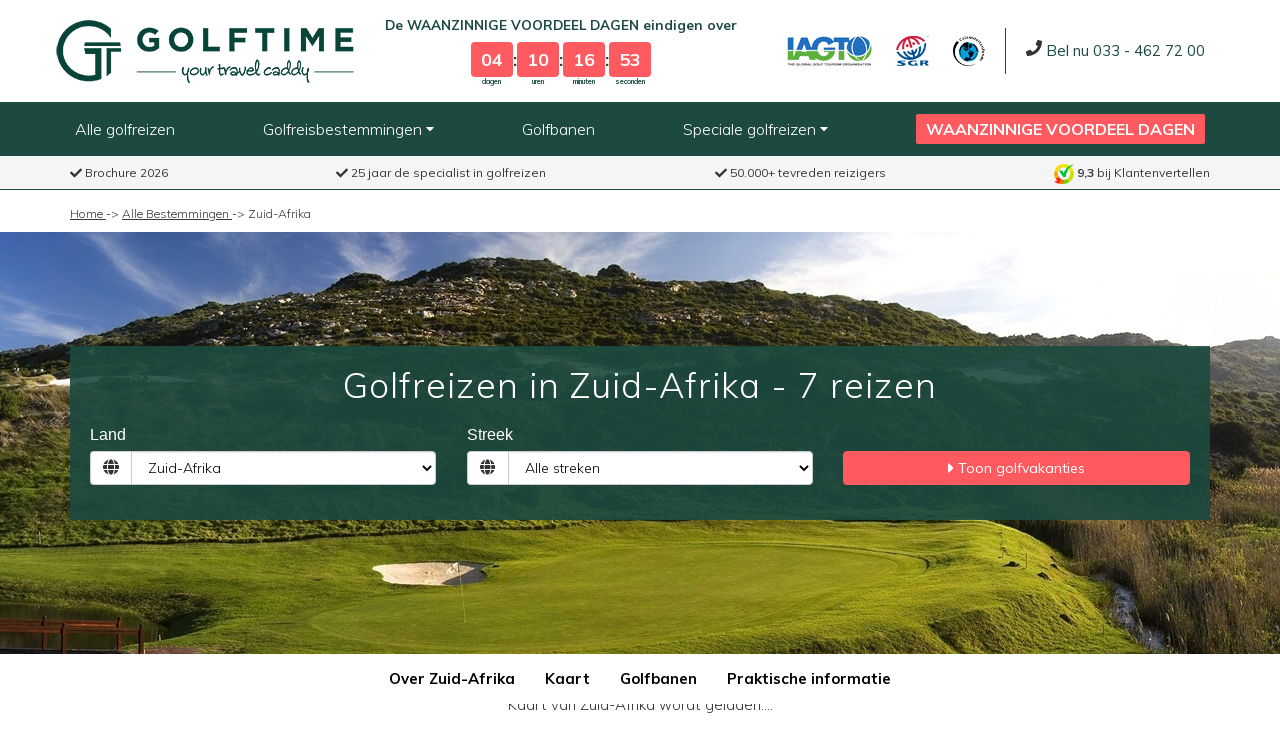

--- FILE ---
content_type: text/html; charset=utf-8
request_url: https://www.google.com/recaptcha/api2/anchor?ar=1&k=6LdpqRcaAAAAAANjKyksshSoF0g-B_5_3ezUZAUQ&co=aHR0cHM6Ly9nb2xmdGltZS5ubDo0NDM.&hl=en&v=PoyoqOPhxBO7pBk68S4YbpHZ&size=invisible&anchor-ms=20000&execute-ms=30000&cb=nuqik9nptbrk
body_size: 48726
content:
<!DOCTYPE HTML><html dir="ltr" lang="en"><head><meta http-equiv="Content-Type" content="text/html; charset=UTF-8">
<meta http-equiv="X-UA-Compatible" content="IE=edge">
<title>reCAPTCHA</title>
<style type="text/css">
/* cyrillic-ext */
@font-face {
  font-family: 'Roboto';
  font-style: normal;
  font-weight: 400;
  font-stretch: 100%;
  src: url(//fonts.gstatic.com/s/roboto/v48/KFO7CnqEu92Fr1ME7kSn66aGLdTylUAMa3GUBHMdazTgWw.woff2) format('woff2');
  unicode-range: U+0460-052F, U+1C80-1C8A, U+20B4, U+2DE0-2DFF, U+A640-A69F, U+FE2E-FE2F;
}
/* cyrillic */
@font-face {
  font-family: 'Roboto';
  font-style: normal;
  font-weight: 400;
  font-stretch: 100%;
  src: url(//fonts.gstatic.com/s/roboto/v48/KFO7CnqEu92Fr1ME7kSn66aGLdTylUAMa3iUBHMdazTgWw.woff2) format('woff2');
  unicode-range: U+0301, U+0400-045F, U+0490-0491, U+04B0-04B1, U+2116;
}
/* greek-ext */
@font-face {
  font-family: 'Roboto';
  font-style: normal;
  font-weight: 400;
  font-stretch: 100%;
  src: url(//fonts.gstatic.com/s/roboto/v48/KFO7CnqEu92Fr1ME7kSn66aGLdTylUAMa3CUBHMdazTgWw.woff2) format('woff2');
  unicode-range: U+1F00-1FFF;
}
/* greek */
@font-face {
  font-family: 'Roboto';
  font-style: normal;
  font-weight: 400;
  font-stretch: 100%;
  src: url(//fonts.gstatic.com/s/roboto/v48/KFO7CnqEu92Fr1ME7kSn66aGLdTylUAMa3-UBHMdazTgWw.woff2) format('woff2');
  unicode-range: U+0370-0377, U+037A-037F, U+0384-038A, U+038C, U+038E-03A1, U+03A3-03FF;
}
/* math */
@font-face {
  font-family: 'Roboto';
  font-style: normal;
  font-weight: 400;
  font-stretch: 100%;
  src: url(//fonts.gstatic.com/s/roboto/v48/KFO7CnqEu92Fr1ME7kSn66aGLdTylUAMawCUBHMdazTgWw.woff2) format('woff2');
  unicode-range: U+0302-0303, U+0305, U+0307-0308, U+0310, U+0312, U+0315, U+031A, U+0326-0327, U+032C, U+032F-0330, U+0332-0333, U+0338, U+033A, U+0346, U+034D, U+0391-03A1, U+03A3-03A9, U+03B1-03C9, U+03D1, U+03D5-03D6, U+03F0-03F1, U+03F4-03F5, U+2016-2017, U+2034-2038, U+203C, U+2040, U+2043, U+2047, U+2050, U+2057, U+205F, U+2070-2071, U+2074-208E, U+2090-209C, U+20D0-20DC, U+20E1, U+20E5-20EF, U+2100-2112, U+2114-2115, U+2117-2121, U+2123-214F, U+2190, U+2192, U+2194-21AE, U+21B0-21E5, U+21F1-21F2, U+21F4-2211, U+2213-2214, U+2216-22FF, U+2308-230B, U+2310, U+2319, U+231C-2321, U+2336-237A, U+237C, U+2395, U+239B-23B7, U+23D0, U+23DC-23E1, U+2474-2475, U+25AF, U+25B3, U+25B7, U+25BD, U+25C1, U+25CA, U+25CC, U+25FB, U+266D-266F, U+27C0-27FF, U+2900-2AFF, U+2B0E-2B11, U+2B30-2B4C, U+2BFE, U+3030, U+FF5B, U+FF5D, U+1D400-1D7FF, U+1EE00-1EEFF;
}
/* symbols */
@font-face {
  font-family: 'Roboto';
  font-style: normal;
  font-weight: 400;
  font-stretch: 100%;
  src: url(//fonts.gstatic.com/s/roboto/v48/KFO7CnqEu92Fr1ME7kSn66aGLdTylUAMaxKUBHMdazTgWw.woff2) format('woff2');
  unicode-range: U+0001-000C, U+000E-001F, U+007F-009F, U+20DD-20E0, U+20E2-20E4, U+2150-218F, U+2190, U+2192, U+2194-2199, U+21AF, U+21E6-21F0, U+21F3, U+2218-2219, U+2299, U+22C4-22C6, U+2300-243F, U+2440-244A, U+2460-24FF, U+25A0-27BF, U+2800-28FF, U+2921-2922, U+2981, U+29BF, U+29EB, U+2B00-2BFF, U+4DC0-4DFF, U+FFF9-FFFB, U+10140-1018E, U+10190-1019C, U+101A0, U+101D0-101FD, U+102E0-102FB, U+10E60-10E7E, U+1D2C0-1D2D3, U+1D2E0-1D37F, U+1F000-1F0FF, U+1F100-1F1AD, U+1F1E6-1F1FF, U+1F30D-1F30F, U+1F315, U+1F31C, U+1F31E, U+1F320-1F32C, U+1F336, U+1F378, U+1F37D, U+1F382, U+1F393-1F39F, U+1F3A7-1F3A8, U+1F3AC-1F3AF, U+1F3C2, U+1F3C4-1F3C6, U+1F3CA-1F3CE, U+1F3D4-1F3E0, U+1F3ED, U+1F3F1-1F3F3, U+1F3F5-1F3F7, U+1F408, U+1F415, U+1F41F, U+1F426, U+1F43F, U+1F441-1F442, U+1F444, U+1F446-1F449, U+1F44C-1F44E, U+1F453, U+1F46A, U+1F47D, U+1F4A3, U+1F4B0, U+1F4B3, U+1F4B9, U+1F4BB, U+1F4BF, U+1F4C8-1F4CB, U+1F4D6, U+1F4DA, U+1F4DF, U+1F4E3-1F4E6, U+1F4EA-1F4ED, U+1F4F7, U+1F4F9-1F4FB, U+1F4FD-1F4FE, U+1F503, U+1F507-1F50B, U+1F50D, U+1F512-1F513, U+1F53E-1F54A, U+1F54F-1F5FA, U+1F610, U+1F650-1F67F, U+1F687, U+1F68D, U+1F691, U+1F694, U+1F698, U+1F6AD, U+1F6B2, U+1F6B9-1F6BA, U+1F6BC, U+1F6C6-1F6CF, U+1F6D3-1F6D7, U+1F6E0-1F6EA, U+1F6F0-1F6F3, U+1F6F7-1F6FC, U+1F700-1F7FF, U+1F800-1F80B, U+1F810-1F847, U+1F850-1F859, U+1F860-1F887, U+1F890-1F8AD, U+1F8B0-1F8BB, U+1F8C0-1F8C1, U+1F900-1F90B, U+1F93B, U+1F946, U+1F984, U+1F996, U+1F9E9, U+1FA00-1FA6F, U+1FA70-1FA7C, U+1FA80-1FA89, U+1FA8F-1FAC6, U+1FACE-1FADC, U+1FADF-1FAE9, U+1FAF0-1FAF8, U+1FB00-1FBFF;
}
/* vietnamese */
@font-face {
  font-family: 'Roboto';
  font-style: normal;
  font-weight: 400;
  font-stretch: 100%;
  src: url(//fonts.gstatic.com/s/roboto/v48/KFO7CnqEu92Fr1ME7kSn66aGLdTylUAMa3OUBHMdazTgWw.woff2) format('woff2');
  unicode-range: U+0102-0103, U+0110-0111, U+0128-0129, U+0168-0169, U+01A0-01A1, U+01AF-01B0, U+0300-0301, U+0303-0304, U+0308-0309, U+0323, U+0329, U+1EA0-1EF9, U+20AB;
}
/* latin-ext */
@font-face {
  font-family: 'Roboto';
  font-style: normal;
  font-weight: 400;
  font-stretch: 100%;
  src: url(//fonts.gstatic.com/s/roboto/v48/KFO7CnqEu92Fr1ME7kSn66aGLdTylUAMa3KUBHMdazTgWw.woff2) format('woff2');
  unicode-range: U+0100-02BA, U+02BD-02C5, U+02C7-02CC, U+02CE-02D7, U+02DD-02FF, U+0304, U+0308, U+0329, U+1D00-1DBF, U+1E00-1E9F, U+1EF2-1EFF, U+2020, U+20A0-20AB, U+20AD-20C0, U+2113, U+2C60-2C7F, U+A720-A7FF;
}
/* latin */
@font-face {
  font-family: 'Roboto';
  font-style: normal;
  font-weight: 400;
  font-stretch: 100%;
  src: url(//fonts.gstatic.com/s/roboto/v48/KFO7CnqEu92Fr1ME7kSn66aGLdTylUAMa3yUBHMdazQ.woff2) format('woff2');
  unicode-range: U+0000-00FF, U+0131, U+0152-0153, U+02BB-02BC, U+02C6, U+02DA, U+02DC, U+0304, U+0308, U+0329, U+2000-206F, U+20AC, U+2122, U+2191, U+2193, U+2212, U+2215, U+FEFF, U+FFFD;
}
/* cyrillic-ext */
@font-face {
  font-family: 'Roboto';
  font-style: normal;
  font-weight: 500;
  font-stretch: 100%;
  src: url(//fonts.gstatic.com/s/roboto/v48/KFO7CnqEu92Fr1ME7kSn66aGLdTylUAMa3GUBHMdazTgWw.woff2) format('woff2');
  unicode-range: U+0460-052F, U+1C80-1C8A, U+20B4, U+2DE0-2DFF, U+A640-A69F, U+FE2E-FE2F;
}
/* cyrillic */
@font-face {
  font-family: 'Roboto';
  font-style: normal;
  font-weight: 500;
  font-stretch: 100%;
  src: url(//fonts.gstatic.com/s/roboto/v48/KFO7CnqEu92Fr1ME7kSn66aGLdTylUAMa3iUBHMdazTgWw.woff2) format('woff2');
  unicode-range: U+0301, U+0400-045F, U+0490-0491, U+04B0-04B1, U+2116;
}
/* greek-ext */
@font-face {
  font-family: 'Roboto';
  font-style: normal;
  font-weight: 500;
  font-stretch: 100%;
  src: url(//fonts.gstatic.com/s/roboto/v48/KFO7CnqEu92Fr1ME7kSn66aGLdTylUAMa3CUBHMdazTgWw.woff2) format('woff2');
  unicode-range: U+1F00-1FFF;
}
/* greek */
@font-face {
  font-family: 'Roboto';
  font-style: normal;
  font-weight: 500;
  font-stretch: 100%;
  src: url(//fonts.gstatic.com/s/roboto/v48/KFO7CnqEu92Fr1ME7kSn66aGLdTylUAMa3-UBHMdazTgWw.woff2) format('woff2');
  unicode-range: U+0370-0377, U+037A-037F, U+0384-038A, U+038C, U+038E-03A1, U+03A3-03FF;
}
/* math */
@font-face {
  font-family: 'Roboto';
  font-style: normal;
  font-weight: 500;
  font-stretch: 100%;
  src: url(//fonts.gstatic.com/s/roboto/v48/KFO7CnqEu92Fr1ME7kSn66aGLdTylUAMawCUBHMdazTgWw.woff2) format('woff2');
  unicode-range: U+0302-0303, U+0305, U+0307-0308, U+0310, U+0312, U+0315, U+031A, U+0326-0327, U+032C, U+032F-0330, U+0332-0333, U+0338, U+033A, U+0346, U+034D, U+0391-03A1, U+03A3-03A9, U+03B1-03C9, U+03D1, U+03D5-03D6, U+03F0-03F1, U+03F4-03F5, U+2016-2017, U+2034-2038, U+203C, U+2040, U+2043, U+2047, U+2050, U+2057, U+205F, U+2070-2071, U+2074-208E, U+2090-209C, U+20D0-20DC, U+20E1, U+20E5-20EF, U+2100-2112, U+2114-2115, U+2117-2121, U+2123-214F, U+2190, U+2192, U+2194-21AE, U+21B0-21E5, U+21F1-21F2, U+21F4-2211, U+2213-2214, U+2216-22FF, U+2308-230B, U+2310, U+2319, U+231C-2321, U+2336-237A, U+237C, U+2395, U+239B-23B7, U+23D0, U+23DC-23E1, U+2474-2475, U+25AF, U+25B3, U+25B7, U+25BD, U+25C1, U+25CA, U+25CC, U+25FB, U+266D-266F, U+27C0-27FF, U+2900-2AFF, U+2B0E-2B11, U+2B30-2B4C, U+2BFE, U+3030, U+FF5B, U+FF5D, U+1D400-1D7FF, U+1EE00-1EEFF;
}
/* symbols */
@font-face {
  font-family: 'Roboto';
  font-style: normal;
  font-weight: 500;
  font-stretch: 100%;
  src: url(//fonts.gstatic.com/s/roboto/v48/KFO7CnqEu92Fr1ME7kSn66aGLdTylUAMaxKUBHMdazTgWw.woff2) format('woff2');
  unicode-range: U+0001-000C, U+000E-001F, U+007F-009F, U+20DD-20E0, U+20E2-20E4, U+2150-218F, U+2190, U+2192, U+2194-2199, U+21AF, U+21E6-21F0, U+21F3, U+2218-2219, U+2299, U+22C4-22C6, U+2300-243F, U+2440-244A, U+2460-24FF, U+25A0-27BF, U+2800-28FF, U+2921-2922, U+2981, U+29BF, U+29EB, U+2B00-2BFF, U+4DC0-4DFF, U+FFF9-FFFB, U+10140-1018E, U+10190-1019C, U+101A0, U+101D0-101FD, U+102E0-102FB, U+10E60-10E7E, U+1D2C0-1D2D3, U+1D2E0-1D37F, U+1F000-1F0FF, U+1F100-1F1AD, U+1F1E6-1F1FF, U+1F30D-1F30F, U+1F315, U+1F31C, U+1F31E, U+1F320-1F32C, U+1F336, U+1F378, U+1F37D, U+1F382, U+1F393-1F39F, U+1F3A7-1F3A8, U+1F3AC-1F3AF, U+1F3C2, U+1F3C4-1F3C6, U+1F3CA-1F3CE, U+1F3D4-1F3E0, U+1F3ED, U+1F3F1-1F3F3, U+1F3F5-1F3F7, U+1F408, U+1F415, U+1F41F, U+1F426, U+1F43F, U+1F441-1F442, U+1F444, U+1F446-1F449, U+1F44C-1F44E, U+1F453, U+1F46A, U+1F47D, U+1F4A3, U+1F4B0, U+1F4B3, U+1F4B9, U+1F4BB, U+1F4BF, U+1F4C8-1F4CB, U+1F4D6, U+1F4DA, U+1F4DF, U+1F4E3-1F4E6, U+1F4EA-1F4ED, U+1F4F7, U+1F4F9-1F4FB, U+1F4FD-1F4FE, U+1F503, U+1F507-1F50B, U+1F50D, U+1F512-1F513, U+1F53E-1F54A, U+1F54F-1F5FA, U+1F610, U+1F650-1F67F, U+1F687, U+1F68D, U+1F691, U+1F694, U+1F698, U+1F6AD, U+1F6B2, U+1F6B9-1F6BA, U+1F6BC, U+1F6C6-1F6CF, U+1F6D3-1F6D7, U+1F6E0-1F6EA, U+1F6F0-1F6F3, U+1F6F7-1F6FC, U+1F700-1F7FF, U+1F800-1F80B, U+1F810-1F847, U+1F850-1F859, U+1F860-1F887, U+1F890-1F8AD, U+1F8B0-1F8BB, U+1F8C0-1F8C1, U+1F900-1F90B, U+1F93B, U+1F946, U+1F984, U+1F996, U+1F9E9, U+1FA00-1FA6F, U+1FA70-1FA7C, U+1FA80-1FA89, U+1FA8F-1FAC6, U+1FACE-1FADC, U+1FADF-1FAE9, U+1FAF0-1FAF8, U+1FB00-1FBFF;
}
/* vietnamese */
@font-face {
  font-family: 'Roboto';
  font-style: normal;
  font-weight: 500;
  font-stretch: 100%;
  src: url(//fonts.gstatic.com/s/roboto/v48/KFO7CnqEu92Fr1ME7kSn66aGLdTylUAMa3OUBHMdazTgWw.woff2) format('woff2');
  unicode-range: U+0102-0103, U+0110-0111, U+0128-0129, U+0168-0169, U+01A0-01A1, U+01AF-01B0, U+0300-0301, U+0303-0304, U+0308-0309, U+0323, U+0329, U+1EA0-1EF9, U+20AB;
}
/* latin-ext */
@font-face {
  font-family: 'Roboto';
  font-style: normal;
  font-weight: 500;
  font-stretch: 100%;
  src: url(//fonts.gstatic.com/s/roboto/v48/KFO7CnqEu92Fr1ME7kSn66aGLdTylUAMa3KUBHMdazTgWw.woff2) format('woff2');
  unicode-range: U+0100-02BA, U+02BD-02C5, U+02C7-02CC, U+02CE-02D7, U+02DD-02FF, U+0304, U+0308, U+0329, U+1D00-1DBF, U+1E00-1E9F, U+1EF2-1EFF, U+2020, U+20A0-20AB, U+20AD-20C0, U+2113, U+2C60-2C7F, U+A720-A7FF;
}
/* latin */
@font-face {
  font-family: 'Roboto';
  font-style: normal;
  font-weight: 500;
  font-stretch: 100%;
  src: url(//fonts.gstatic.com/s/roboto/v48/KFO7CnqEu92Fr1ME7kSn66aGLdTylUAMa3yUBHMdazQ.woff2) format('woff2');
  unicode-range: U+0000-00FF, U+0131, U+0152-0153, U+02BB-02BC, U+02C6, U+02DA, U+02DC, U+0304, U+0308, U+0329, U+2000-206F, U+20AC, U+2122, U+2191, U+2193, U+2212, U+2215, U+FEFF, U+FFFD;
}
/* cyrillic-ext */
@font-face {
  font-family: 'Roboto';
  font-style: normal;
  font-weight: 900;
  font-stretch: 100%;
  src: url(//fonts.gstatic.com/s/roboto/v48/KFO7CnqEu92Fr1ME7kSn66aGLdTylUAMa3GUBHMdazTgWw.woff2) format('woff2');
  unicode-range: U+0460-052F, U+1C80-1C8A, U+20B4, U+2DE0-2DFF, U+A640-A69F, U+FE2E-FE2F;
}
/* cyrillic */
@font-face {
  font-family: 'Roboto';
  font-style: normal;
  font-weight: 900;
  font-stretch: 100%;
  src: url(//fonts.gstatic.com/s/roboto/v48/KFO7CnqEu92Fr1ME7kSn66aGLdTylUAMa3iUBHMdazTgWw.woff2) format('woff2');
  unicode-range: U+0301, U+0400-045F, U+0490-0491, U+04B0-04B1, U+2116;
}
/* greek-ext */
@font-face {
  font-family: 'Roboto';
  font-style: normal;
  font-weight: 900;
  font-stretch: 100%;
  src: url(//fonts.gstatic.com/s/roboto/v48/KFO7CnqEu92Fr1ME7kSn66aGLdTylUAMa3CUBHMdazTgWw.woff2) format('woff2');
  unicode-range: U+1F00-1FFF;
}
/* greek */
@font-face {
  font-family: 'Roboto';
  font-style: normal;
  font-weight: 900;
  font-stretch: 100%;
  src: url(//fonts.gstatic.com/s/roboto/v48/KFO7CnqEu92Fr1ME7kSn66aGLdTylUAMa3-UBHMdazTgWw.woff2) format('woff2');
  unicode-range: U+0370-0377, U+037A-037F, U+0384-038A, U+038C, U+038E-03A1, U+03A3-03FF;
}
/* math */
@font-face {
  font-family: 'Roboto';
  font-style: normal;
  font-weight: 900;
  font-stretch: 100%;
  src: url(//fonts.gstatic.com/s/roboto/v48/KFO7CnqEu92Fr1ME7kSn66aGLdTylUAMawCUBHMdazTgWw.woff2) format('woff2');
  unicode-range: U+0302-0303, U+0305, U+0307-0308, U+0310, U+0312, U+0315, U+031A, U+0326-0327, U+032C, U+032F-0330, U+0332-0333, U+0338, U+033A, U+0346, U+034D, U+0391-03A1, U+03A3-03A9, U+03B1-03C9, U+03D1, U+03D5-03D6, U+03F0-03F1, U+03F4-03F5, U+2016-2017, U+2034-2038, U+203C, U+2040, U+2043, U+2047, U+2050, U+2057, U+205F, U+2070-2071, U+2074-208E, U+2090-209C, U+20D0-20DC, U+20E1, U+20E5-20EF, U+2100-2112, U+2114-2115, U+2117-2121, U+2123-214F, U+2190, U+2192, U+2194-21AE, U+21B0-21E5, U+21F1-21F2, U+21F4-2211, U+2213-2214, U+2216-22FF, U+2308-230B, U+2310, U+2319, U+231C-2321, U+2336-237A, U+237C, U+2395, U+239B-23B7, U+23D0, U+23DC-23E1, U+2474-2475, U+25AF, U+25B3, U+25B7, U+25BD, U+25C1, U+25CA, U+25CC, U+25FB, U+266D-266F, U+27C0-27FF, U+2900-2AFF, U+2B0E-2B11, U+2B30-2B4C, U+2BFE, U+3030, U+FF5B, U+FF5D, U+1D400-1D7FF, U+1EE00-1EEFF;
}
/* symbols */
@font-face {
  font-family: 'Roboto';
  font-style: normal;
  font-weight: 900;
  font-stretch: 100%;
  src: url(//fonts.gstatic.com/s/roboto/v48/KFO7CnqEu92Fr1ME7kSn66aGLdTylUAMaxKUBHMdazTgWw.woff2) format('woff2');
  unicode-range: U+0001-000C, U+000E-001F, U+007F-009F, U+20DD-20E0, U+20E2-20E4, U+2150-218F, U+2190, U+2192, U+2194-2199, U+21AF, U+21E6-21F0, U+21F3, U+2218-2219, U+2299, U+22C4-22C6, U+2300-243F, U+2440-244A, U+2460-24FF, U+25A0-27BF, U+2800-28FF, U+2921-2922, U+2981, U+29BF, U+29EB, U+2B00-2BFF, U+4DC0-4DFF, U+FFF9-FFFB, U+10140-1018E, U+10190-1019C, U+101A0, U+101D0-101FD, U+102E0-102FB, U+10E60-10E7E, U+1D2C0-1D2D3, U+1D2E0-1D37F, U+1F000-1F0FF, U+1F100-1F1AD, U+1F1E6-1F1FF, U+1F30D-1F30F, U+1F315, U+1F31C, U+1F31E, U+1F320-1F32C, U+1F336, U+1F378, U+1F37D, U+1F382, U+1F393-1F39F, U+1F3A7-1F3A8, U+1F3AC-1F3AF, U+1F3C2, U+1F3C4-1F3C6, U+1F3CA-1F3CE, U+1F3D4-1F3E0, U+1F3ED, U+1F3F1-1F3F3, U+1F3F5-1F3F7, U+1F408, U+1F415, U+1F41F, U+1F426, U+1F43F, U+1F441-1F442, U+1F444, U+1F446-1F449, U+1F44C-1F44E, U+1F453, U+1F46A, U+1F47D, U+1F4A3, U+1F4B0, U+1F4B3, U+1F4B9, U+1F4BB, U+1F4BF, U+1F4C8-1F4CB, U+1F4D6, U+1F4DA, U+1F4DF, U+1F4E3-1F4E6, U+1F4EA-1F4ED, U+1F4F7, U+1F4F9-1F4FB, U+1F4FD-1F4FE, U+1F503, U+1F507-1F50B, U+1F50D, U+1F512-1F513, U+1F53E-1F54A, U+1F54F-1F5FA, U+1F610, U+1F650-1F67F, U+1F687, U+1F68D, U+1F691, U+1F694, U+1F698, U+1F6AD, U+1F6B2, U+1F6B9-1F6BA, U+1F6BC, U+1F6C6-1F6CF, U+1F6D3-1F6D7, U+1F6E0-1F6EA, U+1F6F0-1F6F3, U+1F6F7-1F6FC, U+1F700-1F7FF, U+1F800-1F80B, U+1F810-1F847, U+1F850-1F859, U+1F860-1F887, U+1F890-1F8AD, U+1F8B0-1F8BB, U+1F8C0-1F8C1, U+1F900-1F90B, U+1F93B, U+1F946, U+1F984, U+1F996, U+1F9E9, U+1FA00-1FA6F, U+1FA70-1FA7C, U+1FA80-1FA89, U+1FA8F-1FAC6, U+1FACE-1FADC, U+1FADF-1FAE9, U+1FAF0-1FAF8, U+1FB00-1FBFF;
}
/* vietnamese */
@font-face {
  font-family: 'Roboto';
  font-style: normal;
  font-weight: 900;
  font-stretch: 100%;
  src: url(//fonts.gstatic.com/s/roboto/v48/KFO7CnqEu92Fr1ME7kSn66aGLdTylUAMa3OUBHMdazTgWw.woff2) format('woff2');
  unicode-range: U+0102-0103, U+0110-0111, U+0128-0129, U+0168-0169, U+01A0-01A1, U+01AF-01B0, U+0300-0301, U+0303-0304, U+0308-0309, U+0323, U+0329, U+1EA0-1EF9, U+20AB;
}
/* latin-ext */
@font-face {
  font-family: 'Roboto';
  font-style: normal;
  font-weight: 900;
  font-stretch: 100%;
  src: url(//fonts.gstatic.com/s/roboto/v48/KFO7CnqEu92Fr1ME7kSn66aGLdTylUAMa3KUBHMdazTgWw.woff2) format('woff2');
  unicode-range: U+0100-02BA, U+02BD-02C5, U+02C7-02CC, U+02CE-02D7, U+02DD-02FF, U+0304, U+0308, U+0329, U+1D00-1DBF, U+1E00-1E9F, U+1EF2-1EFF, U+2020, U+20A0-20AB, U+20AD-20C0, U+2113, U+2C60-2C7F, U+A720-A7FF;
}
/* latin */
@font-face {
  font-family: 'Roboto';
  font-style: normal;
  font-weight: 900;
  font-stretch: 100%;
  src: url(//fonts.gstatic.com/s/roboto/v48/KFO7CnqEu92Fr1ME7kSn66aGLdTylUAMa3yUBHMdazQ.woff2) format('woff2');
  unicode-range: U+0000-00FF, U+0131, U+0152-0153, U+02BB-02BC, U+02C6, U+02DA, U+02DC, U+0304, U+0308, U+0329, U+2000-206F, U+20AC, U+2122, U+2191, U+2193, U+2212, U+2215, U+FEFF, U+FFFD;
}

</style>
<link rel="stylesheet" type="text/css" href="https://www.gstatic.com/recaptcha/releases/PoyoqOPhxBO7pBk68S4YbpHZ/styles__ltr.css">
<script nonce="GNuLJ7sCSNla_VaW0fBqIw" type="text/javascript">window['__recaptcha_api'] = 'https://www.google.com/recaptcha/api2/';</script>
<script type="text/javascript" src="https://www.gstatic.com/recaptcha/releases/PoyoqOPhxBO7pBk68S4YbpHZ/recaptcha__en.js" nonce="GNuLJ7sCSNla_VaW0fBqIw">
      
    </script></head>
<body><div id="rc-anchor-alert" class="rc-anchor-alert"></div>
<input type="hidden" id="recaptcha-token" value="[base64]">
<script type="text/javascript" nonce="GNuLJ7sCSNla_VaW0fBqIw">
      recaptcha.anchor.Main.init("[\x22ainput\x22,[\x22bgdata\x22,\x22\x22,\[base64]/[base64]/[base64]/bmV3IHJbeF0oY1swXSk6RT09Mj9uZXcgclt4XShjWzBdLGNbMV0pOkU9PTM/bmV3IHJbeF0oY1swXSxjWzFdLGNbMl0pOkU9PTQ/[base64]/[base64]/[base64]/[base64]/[base64]/[base64]/[base64]/[base64]\x22,\[base64]\\u003d\\u003d\x22,\x22HC53wpo9TsKFbMKtKQDDj3/DrMKULsO7esOvWsK+TGFCw4g4wpsvw59xYsOBw5LCnV3DlsOrw53Cj8Kyw47ChcKcw6XClcOuw6/[base64]/CuArCuG1xIFzDlCXChADCqsOBMcKgTkw/JUvCsMOIPXnDksO+w7HDqsORHTIQwqnDlQDDkMKIw65pw7kkFsKfHsKqcMK6AQPDgk3CmMOkJE5sw5Npwqt5wpvDulsCcFc/JcOlw7FNbwXCncKQYcK4B8Kfw69Rw7PDvBfClFnChRnDjsKVLcK2B2prEiJadcKiFsOgEcODE3QRw4DCqG/DqcOcTMKVwpnCg8OtwqpsbsKYwp3CswXCgMKRwq3CjBtrwptUw5zCvsKxw73ChH3DmxcmwqvCrcKgw6YcwpXDjhkOwrDCnWJZNsONGMO3w4dWw512w57CuMOUAAlkw5hPw73CmkrDgFvDjGXDg2wew4diYsKtdX/DjD02ZXIzV8KUwpLCugB1w4/DncOfw4zDhGFJJVUJw5jDskjDonE/[base64]/[base64]/Cr1URXsKbfzMmw6TCoRxGRMO4wqbChU/DiTwcwqdOwr0zNV/CtkDDrU/DvgfDtlzDkTHCj8OgwpIdw450w4bCgm5+wr1XwrbCnmHCq8Kgw4DDhsOhUcOiwr1tADVuwrrCrsOYw4E5w7TCiMKPEQrDsBDDo2zChsOlZ8Ozw7J1w7hWwoRtw40Ow78Lw7bDtcKsbcO0wq7DksKkR8KOScK7P8KpMcOnw4DCrmIKw647wrc+wo/Dh3/CuGjCszHDq1bDsAHCgh4oV0gkwrLCmDvChcKFHjYxACfDn8KKahnDpQPDih7Cg8Kdw6DDpcKRJjrDhRIjwpsFw455wppWw7Nia8K3IH9tDkjCrMKPw5J6wpw/EcOhwrdvw4DDgE3ChMKjKsKJw4zCpMK0LsK6wo/CpsO8dsOuRMKww4nDpsODwpUUw4gXwpjDi0sWwrnCrynDlsKIwpJYw5XCtsOCTmnDu8OrCBbDsUPCk8K+IAXCtsOBw77DnH8ewpdfw7FCAsKxF11zZiQsw4FLwovDgDMJd8OjOcK/U8ORw4HClMOZNDbChMONbMK1BMKPwp86w41Iwp/CpcOQw6BXwqXDqsKzwocqw4nDphfDqAc2wq0CwrlHw4bDpwJhb8OKw5rDtcOubHg0YcKXwqlgwo/CrVMCwpbDoMOlwoPCnMKbwq7CnMKxC8K5w70YwrkLwptyw4vCvigWw4TCiRXDs3/Doh9IUsKYwqV1w6g7OcKTwqfDkMKjfQvCui8CeSnCs8ObEcOlwoHCkzvCoXE4UMKNw5Jhw5B6OBoJw5XDjMOOYMKFXMKRwqlfwozDin/Dp8KhPmrDkTjCiMKlw5NjFwzDmx1CwplSw5sPPB/DicOSw6I8J3bCtMO5EzfDkllIwpPCgTLCsWPDpBd4wp3DuBbDggBzFUVcw5LCjnzDhsKQdlNvT8OSR3rDo8Ojw6fDgmfCgcKOfzFOwqhqwqhbdQrDvDLDn8Ohw6o4w7TCpDXDnQtfwrbCgBxtUDsmwoAUw4nDncOrw4t1w5JsZMKPUXdGfhVwbyrCvsK/w5RMwr9/w5jChcOMDMKQKMKgIWXCuk/Dq8OlYDMSE2QNw4NaAXjDscKMQcOvwpvDpknDj8KzwpnDi8Kowr/DuzjCgcK5UFDCmsKywqTDrcKbw43DpMOxZhbCgW/[base64]/[base64]/CrcOfw47CmMOoUsK7wqXCphrDglHDjmwBwrPDnsKbW8O/LcKpGU8pw6ItwqQIXRPDoS9Sw6jCiSfCmWdqwrrChwHDq3ZYw6TDhF0Mw6sNw5rCsg/ClBgbw5/DnEpFHlZdU1/DlB01EMOCeEvCpMO9VcO/wox2KsKzwovCvcOBw6rCgknDmlImGhooLFEHw6jDvSdjbRfDv1h1wrXCnsOWwrJyDcONwrzDmG0fCMKTNBPCmiHCu0swwp/Cv8K7MhVBw77DuDbCssO9OMKLwp45w6EGwoYbDsKmPsKhw5fDscKLMSBow4/DosKiw5ApXcOuw4vCkCvChsO1w7g0w6nDvsKawo/CnsO/w5XDoMKRwpRnwpbDh8K8ZUAsZ8KAwpXDssOrw68zMBwzwoUhU2DCvCDDu8O1w53CrcKjCcKATA3Dqmotwo09w6lQwoPClBvDqcOiQhXDp1jDuMKfwr/DuwDDukXCqMOTwpdENxbCs2AzwplHw7Bgw7ljGcOVAy0Fw6DCpMKgw4PCsy7Crj/CumvCpX7CvBRTcsOkKABEB8KCwoDDgXAZwqnCiFXDm8KvLsOmckvCjcOrwr/CuTzClCgsw4zDiAUTTFgRw79XFMKuC8K4w6rCvD7Cgm7CrMOJVcK9Sgp7Ziciw63DicKww7XCjWNCeAnDkxALBsOJMD1ReD/[base64]/FlDCu8K/wo3DuT/[base64]/[base64]/TnfCnU0rT8KSAsK9wqbDpmfCnTXDuAEiVMO3wrh0Ch/[base64]/CvsO+YcOWw4nDpDcFMMOGwqfCmjRcFMKKw4oCw5FAw4TDtTHDhBcCOMOZw4MAw6Arw6g1UMOmUy/DqMKmw5sQHcKkasKKMRjDnsKyFDIFw4sUw5PCmsKwVi/[base64]/[base64]/[base64]/CtMKEw5jDpsOFTmXDgyLCpsOuJsK6IMKpw5fCrcKSBWdtwr/[base64]/CljsrR8KQw44uwod2wqhcw51Sw78gwr3DuMKgdHrDlU9QSivDin/[base64]/Dr3UlYcOMw6jDlsOQw7YnesKPZcOUYsKowrvCkB5ud8KAw4zDs0PDhMKXQSYowqDDrg83LMOsZWPCosK+w4YzwoNLwp7DpUFMw7LDncOZw4PCpzRVwp/DkcO9P1lGwpvCkMK7UsK8wqRMZWhbw4MpwqLDt3UGwqHCqAZzXATDlQPChw3DgcKqGsOUwrwqawjCgBrDriPDmR3DgXkdwqQPwopIw4TCqA7DjTzCq8Ocb23CgF/DqMKvLcKgJQVyN07DnU8cwqDCksKcw5zCtMOOwrvDtTnCrHDDomnDgSXDrsKVWsKQwrYQwqwjWVxwwqLConlew7skDwVqwpM/[base64]/Dh8ORwppYEsKRwqlSZMOIw4Ibw5NSIzEkw7XCjcOswqvCssKvfsOpwokcwonDu8KswoFvwppFwpnDqF5NUBjDlcKDVMKlw4BjEsOdT8KVPjDDhcOsAk8kw5jCncKtY8KrKWTDhk3Cs8KiY8KCMcOQcsOHwpYuw5PDgVxxw7gZUcO6w5jDjcOLdwYfw6/[base64]/[base64]/[base64]/VcKVVsKRw5fDpMOcUWRaw7fDi8K+wr58wrjDh8KKSmTDvsK6KiXDp3ozwo1TQ8OpVVdEw54OwpIcwrzDlR7Cgk9Ww5zDp8K+w7Z4VsOcwpfDnMOFw6XDtV/DsDxfA0jCrsO6Ilovwqt0w4xUw4nDrFR/HsK7FV8xYVDCqsKpwoHDr2dgwqE0aWR9GzZPwotXBTY5w6ZPwqgUZQV4wrTDgMKBw5nCh8KEwrhgF8Opwr7Cv8K0KxHDnkTChcKOPcOBe8OHw4bDpcK7VCNadk/CuX8MMsOMXMKyZzkneDtPwrkvw7nCjcK+PiALAsOGwrLDjsO/AMOCwrXDusKDFGjDgGRqw6gPEQx/w4Z2w5/[base64]/DvsK/wrELwpZpYsOSQsOVwq7CqcK9w53DvMKywqU1w7vDuwVYaEUIAcK1w4oZw4rDr3rDhjfCuMOXw4/CtE3DuMOEwphTw53DgW/DtR8Sw7BOLsKmTMKAY2fDssKlwp8wH8KSXTUyccKHwrp9w5PCi3TDjsOmwrcOMVRnw6kjRWBqw7pSWsOSL2/[base64]/[base64]/CoMKBVBjCvzfDg8Klw59dBMOyZsKhE8KtHTbDl8O4a8OMMcOFRsK3wrPDpMK/ekRxw6PCv8OFElXDs8O8RsKiO8Kxw6t/wpVAYMKUw5bDqsOoe8O+Hi7Ch1nCk8OFwo4iwoRxw6xzw7/Cll/DjGvCnzHCmTDDhsOxY8OUwqHCscOZwqDDmcKDw6vDklEsIMOoYmrDhiQsw6DCnkh7w5lsGnjCpCnCtlTCusOjUcKbKcOPXsO7cx1cBnU6wrpiG8K4w6TCoiM1w5YBwpDDv8KTeMKDw4tZw6rDvTLCmSc4NAHDi2jCpjhiw68/w40LaDrCjcKhw57CgsKPwpQEw4jDqsKNw7xKwpFfVMK6J8KhEcKNM8Ktw6vCiMOzwo3ClcKMI0YYMSt8wp/DlcKLDEjCoR59TcOYH8Ogw7HCpcKSQcOMfMK0w5XDj8OUw5DCjMOSKRkMwrpMwrRAa8OGL8K/PsOUw54bB8KjCxTDvkvDhMO/wpQsaQPClC7Dt8OFQsOiX8KnIMO6w6hOIsKUbywxfCfDsX3Dk8KAw612D1bDhiA3VyJ8chAfZ8K6wqrCrMO8fcOoSEwCEV3CssOua8OyXcKzwrgYQsOxwqpiHcKFwpsvAyQPKSoydWEjU8O/[base64]/DlsOSS0HDh3AfJcOmwpjCusO+EDdgwqBuwq01BFQ8W8OpwrXDmsKCwq7CnGXCj8OXw7pPOjzCrsK7OcKKw5vCtnszwrzCjcKtw5gjOcK0wrcQLMOcMBnCn8K7f1vDmRfCty/DnDjDgsOCw4oFwpHDmFNvFjdew7bCnU/[base64]/DjhjDicKXw7vDthvDmsKBwr/Cg8O7wpojw4PDoiJPcXAVwpdqQMO9ZMOiP8KUwqdRDnLClm3DulTDq8KmK0PDmMKxwqbCsn80w4jCmcORMjrCsUNOQMKuZiDDnVElOFpFdsOcIVhlaUrDlWvDoEfDpsK+wqPDtsOnfsO5NHfCssK2ZVdPMcKaw5R/PRvDtSRBD8K9w4rCqMOJTcOtwqrCvFfDgcOsw54ywofCuSrDjsOxw4FCwrAtwp7DhMK0PcKBw4pmwq/DlV/DtzRKw6HDsSbChgLDjsORFMO0RsO/[base64]/HMOBZB3Dl0VkN3BPBljDtFhAJCvDpsOTKQ80w5Bdw6QpEXdvGsONwpjDu2/Cj8KkcwfCo8KDAE48w4VlwoVsXsKWbMKhwrcZw5jDrcOjw4UKwrVKwrAVLSzDsVLChcKHPBFBw7/[base64]/wp1AwoUjwr7CmWXCtcKQw5IfIsK9wqHCvWPCqgXDqsKmSC3DnzxPWAHCh8KhHnUbSxbCocOgWBF8aMO9w75rOcOFw7TCrC/Dlkpnw6B8JmJWw4sZBifDrnvDp3bDoMONwrXCkyMxekvCrnAzw77Cn8KBP01aAxDDixQRV8KlwpXCnmHClwDCicKiwqvDijTDkGHCvsOzwq/DgsKXTcKtwqlTcm0IUkfCsHLCgntTw6HDrMOjYSIFA8OowoTCuEHCqx9vwrPDh2J8dsKEMlnCnh3Ck8KSN8OTCA3DgcO/W8K2E8KDwo/DiQ43NwLDkEUVwrNgwo3CssKFHcK7U8KgbMKMw5DDn8KEwox/w6wKw6jDp23CkzomS09pw6YBw53CszFHTEQeCyR4woFobVx9OsOBwqXCrwvCvCM7PMOMw4VCw5kmwrvDjsK7wo40CE7DpMKTKwfClk0vwpxKwrLCp8KEZMKXw4ZBwrzCh2hmLcOaw4zDjU/DjzrDoMK8w7Nnwqlyb3d7wqDCrcKYw47CrQBeworDo8KJwotyWQNFwqrDvD3ClCNrw6nDsifDjSh9w7TDgVLCjUdQwpnCsTrDtcOKAsOLA8K2woXDpDTCgMOxA8KNTCpMwrrDkmXCgsKswr/Dm8KNZcKSwpHDilN/[base64]/ChsOBSykIKzNTJMKHwrsNDFVBwol/Vy3ChUsfLx9Fa1M6Vx/CuMOzwonChcOHcsOSQE/ClifDisKLBsK/[base64]/[base64]/DgcK1eMK2Pno2wozDkcKOwr7DtcK6w7rDgsKxw4fDhcKnwr/ClRfDrm1Tw6tKw4nCk0/DmMK5XmdyY0ojw5g8YW48wq5pJsO4O2JeRgzCmsKTw47Cp8KpwqlCwrNnwo5VeEfDh1LCs8KcdB5EwooXdcKWbMOGwo5lbcK5wqAxw41gL2orw4kNw5k+XsO6M2XDtx3CkiRLw47DosKzwqTDn8KIw6HDkxnCtUrDhcKhfMKWw5/CvsKRQMKlw4bCiVVjwrc0bMKHwpU3w6xlwobCrcOgA8Kqwo03wpI7aHbDncO3wrrDuCQswqjDr8K1ScOewqQtwqfDoS/Dg8KEw7nDv8K5JwLDmT/DoMO5w7w8wonDvMKlwqsQw5EwKU/DjW/CqXTCicO+AcKpw7wJMzvDqcOHwqJqLgzCksKBw6XDgi/ClsOiw5bChsOzfGZ5cMK7CxLCncOdw7gTEsK2w4kPwp0Ww7/[base64]/wqjDpUJ9d8KywoHCicOISwQewqwgwoLDtTvDrV8EwpBJdsOGLwl9w6XDvGXCuT1qfGDClzJuSMKiKMO5wo/DmE0hwop6WsOHw43DjMKnJsK4w7DDmMO6w4hhw6MFZ8OwwrrDnsKsNxprQ8OxcsOIEcOWwpRWWV1xwpY+w5cZNAQPKzbDmmlnS8KnXHZDX3M6wpR/C8KPw4zCscOEMwUkwo5SdcKnGcO2wokPUF/Cpls/X8KlWjLCqMOJBsOtw5NQA8K6wp7CmRIwwqw1w6RCfcK+Mg/CgsOCFsKgwrrDuMOvwq48W0vCmFTDrBcJwoYBw5rCh8K7eGHDgMOBCWfDpsOabMKGUQPCuidpwoxAwrzCh2NzPcOebQIUwqJeN8OdwqDCkXDCiEbCr33DgMKRw4rCkcK1WsKGekUywoMRdGQ4f8OlT33CmMKpMMKuw5A/EQjDgx8aHEbDm8KrwrU4TsKfFjRLw593w4Qiwok1w6XCnVTDpsKofB5jcsOORcOeQcK2XU1Jw7/Dl1kRw7U+XyLCqMOnwqY/WEVqw4I1woPClcKwPsKJBiQnc2bChMKUS8OjX8O+cHVbGE/DqsKwUMOuw4DDiXXDlWV8ZkXDt20fSy9sw7XDuGLDuBDDiULCmMOAwpLDjMKuOsOcPMOgwqZpWW1qZ8Kcw7TCg8KPV8ObBwx0JMO3w7VGw67DgklOwozDn8K0wr9qwptcw5nClgrDgUzDnR3CosOiTcKAD0lGwofDmSXDuVNyDkPCkSPCtMO5wr/Do8OAcWdjwoDDtMKWXFTCssObw41Rw41iY8Kja8O8GMKrwpd2b8O0w65Uwo7DgwFxEDJmIcOfw59iGsKMQyQACFh1cMKyNMOYw7Ecw716wrBbYsO0PcKOIMO1dELCqB5Yw4tAw7DCucKRRxxOdcKjwowXKl/[base64]/ChcKpVxliwqPCosKkVmBNZMKQbQwbw5pSwrNvMMKZw4JlwqDDijvCrMOTNsOpE1YlIEgoesOyw6FCEsO8wp4/w4wyT2Fowq7DhlAdwrbDuW3CoMK7I8KCw4ZvUsKfHsORZcO/wq3Ch3ZgwpDCucO6w5suw5bDtsOUw4DDtGPCj8O5w7NgOSnDusOVfRpWAMKHw4QIw5wjHyxqw5MIw7huZDbDoysmP8K1M8O0VcKhwq8Tw5QqwrPDqH0yYFLDqlU/wrN0AQBpNsKnw4rDtygbSgbCuGfClMOHOcOOw5zDlsO8QBggFWV6Lw3DlknDo1zDiSVOw5dGw6oswq4ZfhwuB8KbbRlcw4h6DzLCrcKZDnLCvMOOFcK9esO6w4/Cm8Kew4dnw5AJwohpc8OwX8Oiw4PCtMO5wrgdD8O5wq9Gw7/DmMKzHcO0w6MRw6kYVmMxJTsIwprCncK6SsKhw4cNw7zDscKgMcOlw6/CuQjCsijDvyoawo4JLMOxwo/[base64]/Du8OgwqjDnMKjfCFMIMOuwr19eRMnwoPDpRRMM8KYw7LDo8KJREHCthBJHAzDgF7DssK8woXCrg7ClcKKw7rCs3DCvQ3DjFghb8OqFn8cH0DCiA9ZbFYgwr/Ct8OmLE93MRPCs8OHw4ULHSwmdCzCmMO9wq/[base64]/Du2rCjAkcElDDrRfDgnXCvgXDoCsxRCNVLBnDn14jTFQ0w5xbbcOrUgoPURrDm3tPwoVOdcO4fcOaT1Z1NMOGwrTCgnMwS8KXVsOmZMONw6Qiw55Uw7XDnyIKwp84wrDDjTrChMOuI2PCjSEaw5nCgsOxw5NBw7l/w6g5G8KCwoVtw5DDpVnDj3o/aTNdwpTCq8O5VsKrOMKMQ8OSw7XDtGnCoEjDncO1dFIQAwTDk2dJHMK9LR9IIcKnGcK/ZFJbFQoeScOhw7gmwp9Aw6XDh8KBZ8OswrElw67DsGN6w71/ccK9wpk6f1Ftw7gXVcOAw4tCGMONwpjCrMKUw58mw7wCwrtCAkQWGcO/wpMUJcKdwrfDp8KMw49lAMO/WgwbwqdgYMKHwq/CsSgNwrPCs0AFwo5FwoHDrsO0w6PCncKCw4TCm05Mwr7Dsxk7dH3CksKmwohjGmFOUDTCtRjDp1x3w5Bqwp3Ci30hwr/CkDPDoiXDksK/YlvDpGfDjRMaeg7Ds8KfSlYXw4LDvVbDtAvDkHtSw7PCjMOwwq7DmBVZw6UyTcOJdMOIw5zCgsOxZ8KlTsO5w5PDmsKgJcOICsOmIMOiwqfCqMKVw5kMwq/DtQ9kw7skwpgqw6QpwrLChA3DuDXDlcORwpLCvG0PwojDiMO0Oj9hw5DCpFfCrzbCgG7CrTMTwoY2w4haw7gFPHlxF14lO8KvJsKAwqVXw6TChWpBECcZw7nCvMOSJMO5Y1wdwpDDs8Kew5vDtcOzwoUPw5TDncO1eMKlw6jCt8O5TQ4gw5/CgEfCsAbCiRPCkBLCsk3Co3xbUXk5wqNGwofDtl9bwrzCq8OcwoDDqMOmwpdMwq8MNsOMwrB4cHQBw7tUOsOIwrtIw4kQIlALw5MLWQvCpsODFxhWwr/DmADDvsKQwq3CosK/w6HDjcK4QsK0YcK4w6ojFjcYHn3Di8OKRcKOXsO0HcK2wrTChRLCgCHCkwxcRg1BBsKOAXTCqyfDrmnDtMOzAMOcKMOIwpIcY3/Dv8Kqw57DjMKTJsKYwrtWwpfDvEfCoDFxNnRlwrjDh8Ozw4jCqcKvwoQ5w59MM8KZG1nCvcKRwr41wq7ColXCpl4Ew6HDt1BhXMKQw5zCr3FNwro1AMO9wox1ABYoSxliPMKxaH8+Y8O8wp4QVmpjw4dMw7bDvsKiXMO7w4/DrUXChsKYFMKrwoIVbsKVw5tNwosTXcO9YsOXY0rCikzDrHXCvcKUeMOSwohEVMK8w684b8OcNcO1ZQnDjMOkLyXCjyPDhcKBWSTCtnhzwqcuw5bChcOPIwjCoMKZw4Elw5DCp1/DhinCucO5LSIXc8KDMcKVw7bCusOSbMOyWGthEiZPw7HChXTDnsOuw6zCisKiCsO6OiLCrTVBwq3Cg8OxwqHDpMKEOyjCjwU8wpDCrMKRw4J2YifCpywswrBZwrvDtz8/P8OHZQDDtcKIwqZ+dA92aMKZwogtw7vCicORwp8TwofDnCYTw6t4csOXVcO0wrNgw7vDh8KewqzCkHJOBUnDvV5fG8Ogw5HDk0MNKcOKF8KTwr/Co2hcEl7DkcOmXDzCg2MXI8OjwpbDnMK0SV7CvlrCnsKgFMOCA3/[base64]/Dr8OsNGTDvMKywr1Ew7g/cRttCy/DiMOIBcO5LWZIT8OQw6VMw47DiS3DmwU+wpDCvcOKA8OKEHDDkCJaw7NwworDkcKnckzDvVNVCsKEwpbDlcObQsKtw67CqErDiCQbTsKBai9qAcKbfcKmwqA0w5Aqw4LCrcKWw7vDinJjwp/ClHRiF8K7wqwgUMO/[base64]/DvsKEIcKrTsKFBcOmw6U/wp/CmcOMOcOMwqXCosOWWFUswp8Awo3Dj8OYRsOZwrs6woLDl8Ksw6Z+cV7DiMKMasOxEMO4dWNfwqV2dHQIw67DmMK/[base64]/w6bCp8Odw7vColoyYAoyci13J3Bww47DsCEUK8Kgw7Msw4TDjjl+c8OUKcKZc8KawqrCqMO7V2R8clrDhkEJPMOdGVPCqDsTwrrDhMKCecKdw73DsjXCpcKXwrRQwoJ+TcKqw5jDlsOYwqp0w5jDpcKnwo/[base64]/MsOvwo44wpXDpA/Cl8OyFMKBdMK/DcORWsKVaMKhwrlvQlHDvlrDs1sUwrJXw5EJAWlnT8KvN8KSSsOSb8K/TcKXw7LDgkjCscO9w64hWsOcacKmwo4Cd8KmAMO8w67Dvz8ww4JDFA/CgMKrOMOIT8Orw7FcwqLCosKkYjB4VcKgd8OtfsKGAQ5aFMOGwrXDnjTCl8OAwr1nTMKaPwRpT8OAw4/CtMOQYMOEwoERKcOFw6MCXnPCllfDmMKhw492eMKgwrA+PA5Gwr8SDMOZOMOew6kRQMKxMy9TwovCiMKuwoFZw4PDqsK1AEfCnW/CrGgXI8Ktw6YjwqDCqlMhaDoxNzgpwoAAPh1SL8OdPlYcIXzChMK1N8KTwpbDnMOkw6bDuy8FZMKiwrLDnyNEHsOyw7NeDWjCrAZnIGMOw7PDisOTwrnDmlLDkQxGZsK2b00GwqjDtl5DwoLDsQfDqlNCwo/CsgMgHSbDmWNuwq/DrEXClsKowqoJfMKzw59iCyvCvjzDiRF3MsOvw5MadsKqNQ4ubyh8AD7CtEB8ZsOeM8O/woAdCFZXwqgew5TDpn8eG8KTVMKUXWzDjwFNIcOHwpHCssK9bcO7w6kiw4XCqXk8A3kMT8OKDVTClsO0w7Q6ZMOOwo8aVyU9w5vCosOiwozDjcObNcK3w5B0YcKewrHCnw/CscKqTsKuwoQFw4/DsBQdMDDCu8KTOVhNIMKTXRUIQwjDpAvCtsO6w7fCr1cUEwVqazTClsKeRsOxTGkQwqsmAsO/[base64]/DkMKHw5xsYMOfwpxKw7opw7Uuwp7DmcKFJ8OfwrEkwr0PbsOvf8Kgw6zDvsO0BTNUwovCj0s/Y25XZsKYVRJtwpPDo17CpCVveMKMZcOjNjXCi27DuMOXw5bCicK/w6E5JGzClxolw4tPfiomH8KjZUdqKFPCrzBlZW5YVGdgWVUMCBnDs0EEWsKpw5BXw6vCpcO5EcO9w6c/w5d9dn7Cm8Ocwp0eIg/CvRJYwpjDqcKZU8OXwoxsNsKiwr/DhcOBw6bDtD/CnMOdw6ZQUx/DncK3U8KwBcOmRSNONjNcGDjChsOOw6vCgDLCtcKuwp9LeMO6w5VgHsK3AMO4FMKgfF7DvWnDicKIFTDDtMKhFBUcfsO/dR1FaMKrQ37DnsOqw5AuwozDlcOowoUow68Rw5DDhlPDtUrCkMOaFsKMAzzCssKyLBjCvcKbcMKew5s7w4J1VG0bw6ISMy3CqcKHw7nDuXZGwqpcTMKSAMOTN8K+wpIbElROw7PDlsKsPsK+w7vDscOSYFJLP8KOw77DiMKWw7LCnMK/HkbClMOcw4DCrE3DmXPDjhYoViPDisOIwrcGDsKLw4RzG8O2acOcw4A4SHPCpwTDik/[base64]/DiFHDr0ETJsKaDsO/[base64]/DlMOZEiXDjk1jw5zDucK2wrJ6HXrDtMKCaMKlDsOVwqNHMBDCh8KtTTrDpMKuWAhJY8Kuw77CgE/ChcKtwo3CmSXCqz8Bw5HDkMOKTMKew5nCicKhw7LCsFbDjAwDAsOcDUfCs2HDkV4YNsKGMhsYw6hyOB55HMOZwqXClcK7ZcK0w7vDsXw/[base64]/Cv8KPPhJ/[base64]/DscOPw5jChEDCqsKSw5NTwoxfwoFmw5hVVcO0AGHClMOZOEQId8Omw6BcWAA4w6shw7HDtGd5KMOKwrQLwoRrHcKWBsOVwqnDj8OnRHvCtnnCugDDlcO+csKpwqcYNgrDsR/CvsO3wr7CpsKpw4DCu2vCosOmw5PDkcOBwobCssO/AcKlVWIGDhzChcOTw5/DszZCeFZHBMOsHgU3wp/DniPDssOwwq3DhcOEw7LDjTPDiDEOw5TCqTrDlUA/w4TCksKBdcKxw7PDlcO0w6Mpwo9+w7vCjlw9w6dWwpQNd8OUwpTDk8OODsK2wrjCqR/Ck8KJwrXCoMOrb3vCrcOfw4wRw5Zfwq4ew5kEw6bDpFnCn8Kcw5jDqsKLw7vDtcODw4Z4wqHDjgPDlk0YwpDDozTCgcOIHA5AWjnCoFzCu2o1BnFww6PCmMKSwoHDkcKHLcOKXDoywoYnw51Ww7/DksKHw4JgJsOzcFMKNcO7w7UZw5sJWy91w5oKUMO6w74LwofCtsKxw7Rswq3DhMOcTsOJA8KnQ8Kmw7PDicO7wr4zNxk/bgg7KsKGwoTDlcKvwo/CgMOfwo1awpE9aHYfURjClStfw6YvWcOHw47CnSfDq8KGW1vCrcKRwq3CicKmDsO9w4fDncOCw53Cp0TCokItwrnCu8KLwrAbw4lrw7zCtcKjwqcyCMKWI8KpesKww5HDl0QFXlk4w6nCoRcLwp/Ct8OTw4ljKMOiw6xdw4nChsKlwplCwqYGCAYZAsKQw7NfwoBlWXTDrsKHIAA5w7QYKUvClsOJw6FUfsKCwqvDj2o8wotrw6nClH7Dt2Bjw6HDiB4xXntuHHpLX8KXwo0zwrQvAcOzwq8vw51rfQHCr8K9w5pDwoNpDcOsw4XChD8OwpzDq3zDmX5KOnRpw5EPWsO/WMK2w4chw4ApJ8K5w4PConnCmDTCp8Oxw7DCi8OmdhzDnizCrSRfwq0aw51MNwoFwo/DpsKDe3J1ecOsw6VwLk0hwppXBjDCtEJ1VcOlwodrwpFVP8OuVMKdUTsdw5rChSB5JxA3csORw6QRX8K7w5TDo3N+w7zDkcOxw7Vcw5NMwqLClcKcwrnCm8ODG1bDsMOJwoN+wrkEwrF/woR/[base64]/[base64]/CkMOOBAQ+wqbDisKjw57CrsOKChrCjsK3W2bCsTLDkHjDtcOzw7TCtw13wrE+YhBbBMKFD0PDg3wAZmnDpMK8wpTDksO4UzDDjsO/w6gBP8K9w5bDiMOkw4DCtcKvXMOEwrtsw7A7wp/CnMO3wqDDisKXw7LDv8KvwpXCmGVFDwHCvMO3RsKjIlJnwpZ6wrDCmcKRw4DDgjPCgcOCwqbDlx5XHXEUbHjDplLChMO6w6lmwqwxBsKLwq3Ct8Oww4tmw51Rw5tewop3wqF6KcOGG8KDL8KKTsK6w7cLEMOJS8OVwqDCkSfCksOVU3PCr8OzwoY9wr95Q2t/[base64]/DkMKNw7g/[base64]/[base64]/CqBbCu3RNY8O7YsOGw40xKQpgM8K6wrLChzE0WsKAwr9rHsKHBsOYwpE0wqYgwqhbwp3DqE/ClsOAZ8KWMMOXGCTCq8KkwrlSXWPDkG14w69gw4zDoFMfw64fb1RGS23CjCoZJ8KWK8KGw4RfYcOAwqLCs8OowopwPSLDtsKWw5XCjsKSZ8KjWBZOLjACwogcw5EXw4lEwqPCsjvCqsK/w5kMwoYnJsKIZD3DtBUDwrXDhsOSwrLCiGrCswQeVsKVUMKFYMOBUsKDDWHCoQ4rFR4cX2zDvTtWw5XCkMOAB8Kfw4cIaMOkdcK4VcKCUVdqZgZpDwPDlmw1wpp/[base64]/CmyNfwrAybDoGbUTCrcOrw7HCsMK8w5JrGSPCiwlTw4dFPsOWXcKBwrTCuDInSmLCvTHDvFgHw4cMwr7Dvi17L2Nxb8OXwogGw78lwrVSw4PCoA3DvArDm8KxwqHDmk8pM8KSwrnDqTsbNMOrwpHDpsK5w4/DjFTDplRKfMK4O8KlGsOQw4LDisKMEgxbwrrCi8K8XWYtLsKEJzDCg3UJwoZvb3pATcOCWGvDnFvCqsOAMsO5eSDChnZyacK4fMKuwo/CgHpWIsOEwpzCmMO5w7/DjAcEw49QLMKLwow7XnfDpRxSGDF9w69RwowbZcKJFn0Ic8KtYErDlE8wasOHw5gLw7bCrsOgY8KLw7fDvsKFwrEjRhDCvsKEw7PClWLCunANwowXw5pBw7vDlGzCh8OkAsKXw5oeCMOpSsKlwqlVOsOfw68Ywq7Dk8K/w57CgC/CuGpBcMOjwrxkIgjDj8K2CcK2fsOjVSpNCl/CqsOjTDw3UcOfS8OOw5xLKCHDsCQtVwp6w50Gw7sYV8K/Z8OXw7jDtTrCq1RrfnvDpjzDh8KOA8K2egMTw4wHXj/CmhN7wocxwrnDiMK2MmzClkHDn8KeS8KSc8K1w44cccOtCsKkXFzDoiF7LsOPwpDCliQZw4jDu8OSLMK1XsKhBHBTw7RTw6N3w7oOIyM2RkDCoCLCo8OkCnEZw7nCmcOVwoPClzpFw4g/wqnDrxHDkjsGwoDCrMOcA8OgO8Kuw6pHNcKswrU9wr/CqMO4aAEJJMORL8K8w77DkHw9wotiwp/CmVTDr1xARcKww7IfwoQ/D0fDicOjUFzDmn1TecKLJH7Dpl/CjFrDl1pUPcOfCsK3wq3CpcOnw5vDosOzQMK7w6TDj0vDgUPDmDIhwr1+w71kwpd2f8Kvw4/Dk8KTJMK3wr3CnTHDjsKwdsOkwpDCocKvw5nChMKfw4FTwpAyw5lYRDPClw/Dm2kAD8KKXMK2P8Kgw6fDnBtsw61RURTCk0Ygw4cBFjLDisKbw4TDjcKZwpfDgS9Gw6TDu8OpP8OJw518w64yO8Kbw6ZxAsKFwqnDi33DjsK5w7/CnSs0EsKbw511YhPCgcKMUXLDhMO3Q2h1UXnDgG3Dthdiw6YPX8K/fcO5wqPCmcK2CWHDqsOnwq7Cm8K0woZ1w4EfQsKewpbCkMOZwp/DsHLClcK7fxwkR13DtsODwoJ4WAcXwqXDmht2R8Ozw5QTTsKJGErCvRTCuG7DhEM0WDHCpcOOwr5XM8OQORzCh8KUPl1QwrDDuMKmwonDpFHDnnhwwpAuacKTMsOKax8QwpnCiyHCl8OdMmLCszB+wrPDssO9wqxMe8K/bAfCnMOpZXLChjRPc8OZDsKlwqDDocOAWMOROMOmHVpTwq/Di8K5wp3DsMKgBCfDv8Oww7dzJcKdw7PDk8Ktw4R6PyfCqsKsNSA/[base64]/Dvh7DjcK+wox2FgDDogkrwqFYOcOew4cAwrMjHRPDrMKfLsOpwrtrSQMbw5TCisOyAijCssOJw6PDn3jDhsKmQl0ZwqhUw6lMbsOWwo51SxvCpSB6w5EjFMO+dnzCkCzDtTTCjFlPGcKzOMKUdsOoI8OcXcORw4sLLHV4IDvCrsOvehrCrsKCw5fDuR3CmcOvw6Z/SgXDmm/[base64]/Ds2lMw6VqPGRcAzNWwpnDucKReiF7wo/ChF8Zw4tawo/Dk8OVWQrCjMKrwr/CvDPDmEBRwpTClMKjDMOewozDjMOSwo1UwpRtdMO0IcOfYMOQwoHCn8Oww6fDuRHDuCjDjMO9ZsKCw5zCkMOaXsKzwqoIUBzCvk/Dn2RXwq/CvjB9wonDs8OoJ8OWdcOjbyfDk0bCu8OPMsOPwqpfw5XCkcKVwqTDtz8oBsKIJFLChHjCu0/[base64]/KcOGXUp3K8OWYsO8woLCsVnCtMOSJMKbNBPChcK3wqnCqsKtKB/DlMOMQMK/woUcwoDDvcOLwr7Cm8OmV2nCmlHCu8O1w4ELwqbDrcOyBG5WPlUQw6rCpWZsdHLCgkA0wo7Do8Kjwqg8VMOswpt6wotewpwRZi7CiMKLwq9+dcKHwqsSRsOYwp59wo7ChgRBIsKswovCo8O/w7gFwpTDjxnDlnkuLTZ9A27DmMKEw54cbUMGw6zCjsKlw6nDpE/Dl8OgUkM3wrfDkEcFAMKUwpHCosOfTcOULMOvwqDCpHBxHVvDiznCqcO9wqbDlkfCsMO8PyHCksKFwo0UBk/[base64]/Cs8Klwo7DnXXCpWTCmXQcwrLDli8Dw6DDlz8oMsOqGVBzLcKXccOTHxjDiMOKTMOIwrfCicKaM08Qw7ZWU0otw5pFw7TCqcKSw5PDlg7DlsK0w7d1bMOSS17CkcO0dT1ZwovChRzChsKOPMKfeHxofRfDssOAwoTDs3XCpWDDucKSwrMWDsOVwr/CnBHDlysKw7FGD8Ksw7nCmcO3wojDpMOpOT/DhsOMBDbCoRdDQsK+w5YvMmgAOh4Vw4tEw7AwUnA1wpbDgMO9dTTCiXsVFsOBN3nCv8KuJcO+w5kXRVnDkcKDJHDCgcO9WF1Zf8KbHMKOS8Orw47CqsKRwoh6VMOLXMORw6AmaH3DkcKgLG/CrQQVwqNrwrNVJnXCgEEiw4EMbjjCmiTChcObw7Ebw6JlMcK/C8OLSsOtcMKCwpLDqsOiwobCkmIew4INK1xgYAgcWsKXQMKecMKIWMONIDkOwqdDwrrCqsKBFsK9csOTwr9PHcOJwqMww4XCjcOfwoh5w7pCwqjDk0ZjVy/ClMOSPcOtw6bDpcK3FcOlJMKPKRvDnMKxw5XCkA59wo7DsMKqFMOFw49tWMOFw5XCtgRjOUM9wpIiUU7Dm1Qmw5bCncK/w5oBwobDl8OCwrnCusKZDkzCpHLDnC/[base64]/Dt8OuwrUWMyo+ZMO7wrImwroJFG5dUsKHwq0bUQpidRDDnk7Ds15Ywo3CjH7DtsOKBmZ1R8KNwqTDhDjClgUnVDfDjMOqwps7wr1WHsKnw5rDicK0wp3DpMODwpHCnsKgIMKAwpLCmjvDv8OXwr0JIcKJJlRWwqHClcO9w7XCvQPDg3pLw7jDuHFBw7lAw7/ChsOgMwfCmcOFw5xkwobChHdZUhfClzHCrcKtw7bDu8KCF8Ksw7JlGsObw4nCtsODWzPDolLCtGB6wpvDgUjClMK6BytjHV7Cg8OyTMK8WiDCvS7CusOJwrMJwoPCiwDDoCxRwr7DoSPCkCbDg8KJfsKRwo/DunNNJ2PDolECD8OnfcOMc3MuGXvDlhwYcnbClCA8w5BgwpHCpcOWcMOrw5rCp8OFwo7DuFZDMcK0ZFjCqRp5w6DDmMKIVn9YOsKXwrBgw4wCNXLCncOsdMO+QWLCjR/[base64]/ClcK4cMK3w7/Dn8Oowo9pBxNsw5vCtsKjPcOzwqEqelTDnB7CmsOHc8O8B30ow7vDosK0w4svQcO5wrJjL8OTw6FmCsKfwpZmecKRYzQYwpVqw7rCgMKqwqTCssKxSsKdwoE\\u003d\x22],null,[\x22conf\x22,null,\x226LdpqRcaAAAAAANjKyksshSoF0g-B_5_3ezUZAUQ\x22,0,null,null,null,1,[21,125,63,73,95,87,41,43,42,83,102,105,109,121],[1017145,101],0,null,null,null,null,0,null,0,null,700,1,null,0,\[base64]/76lBhnEnQkZnOKMAhnM8xEZ\x22,0,0,null,null,1,null,0,0,null,null,null,0],\x22https://golftime.nl:443\x22,null,[3,1,1],null,null,null,1,3600,[\x22https://www.google.com/intl/en/policies/privacy/\x22,\x22https://www.google.com/intl/en/policies/terms/\x22],\x227CyHwBrWWR637CHFPvk7S1GkvN6rZt39TRri2P1IblE\\u003d\x22,1,0,null,1,1769006583570,0,0,[97,63,5,29,183],null,[162,114,185,122],\x22RC-8qIqLhSknWlFQw\x22,null,null,null,null,null,\x220dAFcWeA6PZpJzYJ372JAkWf5L5AcDLqho00qPHCWG6X2SbjBhpuYuK6ORsjmqPRTWJYIRNDsV6rMcZpQQ1Ze4LDKDlFaMwpVU4Q\x22,1769089383648]");
    </script></body></html>

--- FILE ---
content_type: text/css
request_url: https://golftime.nl/assets/dist/main.e4649de830356d478c1b.css
body_size: 49731
content:
.slick-slider{-webkit-touch-callout:none;-webkit-tap-highlight-color:rgba(0,0,0,0);box-sizing:border-box;touch-action:pan-y;-webkit-user-select:none;-moz-user-select:none;user-select:none}.slick-list,.slick-slider{display:block;position:relative}.slick-list{margin:0;overflow:hidden;padding:0}.slick-list:focus{outline:none}.slick-list.dragging{cursor:pointer;cursor:hand}.slick-slider .slick-list,.slick-slider .slick-track{transform:translateZ(0)}.slick-track{display:block;left:0;margin-left:auto;margin-right:auto;position:relative;top:0}.slick-track:after,.slick-track:before{content:"";display:table}.slick-track:after{clear:both}.slick-loading .slick-track{visibility:hidden}.slick-slide{float:left;height:100%;min-height:1px}[dir=rtl] .slick-slide{float:right}.slick-slide img{display:block}.slick-slide,.slick-slide.slick-loading img{display:none}.slick-slide.dragging img{pointer-events:none}.slick-initialized .slick-slide{display:block}.slick-loading .slick-slide{visibility:hidden}.slick-vertical .slick-slide{border:1px solid transparent;display:block;height:auto}.slick-arrow.slick-hidden{display:none}/*! normalize.css v3.0.3 | MIT License | github.com/necolas/normalize.css */html{-ms-text-size-adjust:100%;-webkit-text-size-adjust:100%;font-family:sans-serif}body{margin:0}article,aside,details,figcaption,figure,footer,header,hgroup,main,menu,nav,section,summary{display:block}audio,canvas,progress,video{display:inline-block;vertical-align:baseline}audio:not([controls]){display:none;height:0}[hidden],template{display:none}a{background-color:transparent}a:active,a:hover{outline:0}abbr[title]{border-bottom:none;text-decoration:underline;-webkit-text-decoration:underline dotted;text-decoration:underline dotted}b,strong{font-weight:700}dfn{font-style:italic}h1{font-size:2em;margin:.67em 0}mark{background:#ff0;color:#000}small{font-size:80%}sub,sup{font-size:75%;line-height:0;position:relative;vertical-align:baseline}sup{top:-.5em}sub{bottom:-.25em}img{border:0}svg:not(:root){overflow:hidden}figure{margin:1em 40px}hr{box-sizing:content-box;height:0}pre{overflow:auto}code,kbd,pre,samp{font-family:monospace,monospace;font-size:1em}button,input,optgroup,select,textarea{color:inherit;font:inherit;margin:0}button{overflow:visible}button,select{text-transform:none}button,html input[type=button],input[type=reset],input[type=submit]{-webkit-appearance:button;cursor:pointer}button[disabled],html input[disabled]{cursor:default}button::-moz-focus-inner,input::-moz-focus-inner{border:0;padding:0}input{line-height:normal}input[type=checkbox],input[type=radio]{box-sizing:border-box;padding:0}input[type=number]::-webkit-inner-spin-button,input[type=number]::-webkit-outer-spin-button{height:auto}input[type=search]{-webkit-appearance:textfield;box-sizing:content-box}input[type=search]::-webkit-search-cancel-button,input[type=search]::-webkit-search-decoration{-webkit-appearance:none}fieldset{border:1px solid silver;margin:0 2px;padding:.35em .625em .75em}textarea{overflow:auto}optgroup{font-weight:700}table{border-collapse:collapse;border-spacing:0}td,th{padding:0}*,:after,:before{box-sizing:border-box}html{-webkit-tap-highlight-color:rgba(0,0,0,0);font-size:10px}body{color:#333;font-family:Helvetica Neue,Helvetica,Arial,sans-serif;font-size:14px;line-height:1.428571429}button,input,select,textarea{font-family:inherit;font-size:inherit;line-height:inherit}a{color:#337ab7}a:focus,a:hover{color:#23527c;text-decoration:underline}a:focus{outline:5px auto -webkit-focus-ring-color;outline-offset:-2px}figure{margin:0}img{vertical-align:middle}.img-responsive{display:block;height:auto;max-width:100%}.img-rounded{border-radius:6px}.img-thumbnail{background-color:#fff;border:1px solid #ddd;border-radius:4px;display:inline-block;height:auto;line-height:1.428571429;max-width:100%;padding:4px;transition:all .2s ease-in-out}.img-circle{border-radius:50%}hr{border:0;border-top:1px solid #eee;margin-bottom:20px;margin-top:20px}.sr-only{clip:rect(0,0,0,0);border:0;height:1px;margin:-1px;overflow:hidden;padding:0;position:absolute;width:1px}.sr-only-focusable:active,.sr-only-focusable:focus{clip:auto;height:auto;margin:0;overflow:visible;position:static;width:auto}[role=button]{cursor:pointer}.h1,.h2,.h3,.h4,.h5,.h6,h1,h2,h3,h4,h5,h6{color:inherit;font-family:inherit;font-weight:500;line-height:1.1}.h1 .small,.h1 small,.h2 .small,.h2 small,.h3 .small,.h3 small,.h4 .small,.h4 small,.h5 .small,.h5 small,.h6 .small,.h6 small,h1 .small,h1 small,h2 .small,h2 small,h3 .small,h3 small,h4 .small,h4 small,h5 .small,h5 small,h6 .small,h6 small{color:#777;font-weight:400;line-height:1}.h1,.h2,.h3,h1,h2,h3{margin-bottom:10px;margin-top:20px}.h1 .small,.h1 small,.h2 .small,.h2 small,.h3 .small,.h3 small,h1 .small,h1 small,h2 .small,h2 small,h3 .small,h3 small{font-size:65%}.h4,.h5,.h6,h4,h5,h6{margin-bottom:10px;margin-top:10px}.h4 .small,.h4 small,.h5 .small,.h5 small,.h6 .small,.h6 small,h4 .small,h4 small,h5 .small,h5 small,h6 .small,h6 small{font-size:75%}.h1,h1{font-size:36px}.h2,h2{font-size:30px}.h3,h3{font-size:24px}.h4,h4{font-size:18px}.h5,h5{font-size:14px}.h6,h6{font-size:12px}p{margin:0 0 10px}.lead{font-size:16px;font-weight:300;line-height:1.4;margin-bottom:20px}@media(min-width:768px){.lead{font-size:21px}}.small,small{font-size:85%}.mark,mark{background-color:#fcf8e3;padding:.2em}.text-left{text-align:left}.text-right{text-align:right}.text-center{text-align:center}.text-justify{text-align:justify}.text-nowrap{white-space:nowrap}.text-lowercase{text-transform:lowercase}.initialism,.text-uppercase{text-transform:uppercase}.text-capitalize{text-transform:capitalize}.text-muted{color:#777}.text-primary{color:#337ab7}a.text-primary:focus,a.text-primary:hover{color:#286090}.text-success{color:#3c763d}a.text-success:focus,a.text-success:hover{color:#2b542c}.text-info{color:#31708f}a.text-info:focus,a.text-info:hover{color:#245269}.text-warning{color:#8a6d3b}a.text-warning:focus,a.text-warning:hover{color:#66512c}.text-danger{color:#a94442}a.text-danger:focus,a.text-danger:hover{color:#843534}.bg-primary{background-color:#337ab7;color:#fff}a.bg-primary:focus,a.bg-primary:hover{background-color:#286090}.bg-success{background-color:#dff0d8}a.bg-success:focus,a.bg-success:hover{background-color:#c1e2b3}.bg-info{background-color:#d9edf7}a.bg-info:focus,a.bg-info:hover{background-color:#afd9ee}.bg-warning{background-color:#fcf8e3}a.bg-warning:focus,a.bg-warning:hover{background-color:#f7ecb5}.bg-danger{background-color:#f2dede}a.bg-danger:focus,a.bg-danger:hover{background-color:#e4b9b9}.page-header{border-bottom:1px solid #eee;margin:40px 0 20px;padding-bottom:9px}ol,ul{margin-bottom:10px;margin-top:0}ol ol,ol ul,ul ol,ul ul{margin-bottom:0}.list-inline,.list-unstyled{list-style:none;padding-left:0}.list-inline{margin-left:-5px}.list-inline>li{display:inline-block;padding-left:5px;padding-right:5px}dl{margin-bottom:20px;margin-top:0}dd,dt{line-height:1.428571429}dt{font-weight:700}dd{margin-left:0}.dl-horizontal dd:after,.dl-horizontal dd:before{content:" ";display:table}.dl-horizontal dd:after{clear:both}@media(min-width:768px){.dl-horizontal dt{clear:left;float:left;overflow:hidden;text-align:right;text-overflow:ellipsis;white-space:nowrap;width:160px}.dl-horizontal dd{margin-left:180px}}abbr[data-original-title],abbr[title]{cursor:help}.initialism{font-size:90%}blockquote{border-left:5px solid #eee;font-size:17.5px;margin:0 0 20px;padding:10px 20px}blockquote ol:last-child,blockquote p:last-child,blockquote ul:last-child{margin-bottom:0}blockquote .small,blockquote footer,blockquote small{color:#777;display:block;font-size:80%;line-height:1.428571429}blockquote .small:before,blockquote footer:before,blockquote small:before{content:"— "}.blockquote-reverse,blockquote.pull-right{border-left:0;border-right:5px solid #eee;padding-left:0;padding-right:15px;text-align:right}.blockquote-reverse .small:before,.blockquote-reverse footer:before,.blockquote-reverse small:before,blockquote.pull-right .small:before,blockquote.pull-right footer:before,blockquote.pull-right small:before{content:""}.blockquote-reverse .small:after,.blockquote-reverse footer:after,.blockquote-reverse small:after,blockquote.pull-right .small:after,blockquote.pull-right footer:after,blockquote.pull-right small:after{content:" —"}address{font-style:normal;line-height:1.428571429;margin-bottom:20px}.container{margin-left:auto;margin-right:auto;padding-left:15px;padding-right:15px}.container:after,.container:before{content:" ";display:table}.container:after{clear:both}@media(min-width:768px){.container{width:750px}}@media(min-width:992px){.container{width:970px}}@media(min-width:1200px){.container{width:1170px}}.container-fluid{margin-left:auto;margin-right:auto;padding-left:15px;padding-right:15px}.container-fluid:after,.container-fluid:before{content:" ";display:table}.container-fluid:after{clear:both}.row{margin-left:-15px;margin-right:-15px}.row:after,.row:before{content:" ";display:table}.row:after{clear:both}.row-no-gutters{margin-left:0;margin-right:0}.row-no-gutters [class*=col-]{padding-left:0;padding-right:0}.col-lg-1,.col-lg-10,.col-lg-11,.col-lg-12,.col-lg-2,.col-lg-3,.col-lg-4,.col-lg-5,.col-lg-6,.col-lg-7,.col-lg-8,.col-lg-9,.col-md-1,.col-md-10,.col-md-11,.col-md-12,.col-md-2,.col-md-3,.col-md-4,.col-md-5,.col-md-6,.col-md-7,.col-md-8,.col-md-9,.col-sm-1,.col-sm-10,.col-sm-11,.col-sm-12,.col-sm-2,.col-sm-3,.col-sm-4,.col-sm-5,.col-sm-6,.col-sm-7,.col-sm-8,.col-sm-9,.col-xs-1,.col-xs-10,.col-xs-11,.col-xs-12,.col-xs-2,.col-xs-3,.col-xs-4,.col-xs-5,.col-xs-6,.col-xs-7,.col-xs-8,.col-xs-9{min-height:1px;padding-left:15px;padding-right:15px;position:relative}.col-xs-1,.col-xs-10,.col-xs-11,.col-xs-12,.col-xs-2,.col-xs-3,.col-xs-4,.col-xs-5,.col-xs-6,.col-xs-7,.col-xs-8,.col-xs-9{float:left}.col-xs-1{width:8.3333333333%}.col-xs-2{width:16.6666666667%}.col-xs-3{width:25%}.col-xs-4{width:33.3333333333%}.col-xs-5{width:41.6666666667%}.col-xs-6{width:50%}.col-xs-7{width:58.3333333333%}.col-xs-8{width:66.6666666667%}.col-xs-9{width:75%}.col-xs-10{width:83.3333333333%}.col-xs-11{width:91.6666666667%}.col-xs-12{width:100%}.col-xs-pull-0{right:auto}.col-xs-pull-1{right:8.3333333333%}.col-xs-pull-2{right:16.6666666667%}.col-xs-pull-3{right:25%}.col-xs-pull-4{right:33.3333333333%}.col-xs-pull-5{right:41.6666666667%}.col-xs-pull-6{right:50%}.col-xs-pull-7{right:58.3333333333%}.col-xs-pull-8{right:66.6666666667%}.col-xs-pull-9{right:75%}.col-xs-pull-10{right:83.3333333333%}.col-xs-pull-11{right:91.6666666667%}.col-xs-pull-12{right:100%}.col-xs-push-0{left:auto}.col-xs-push-1{left:8.3333333333%}.col-xs-push-2{left:16.6666666667%}.col-xs-push-3{left:25%}.col-xs-push-4{left:33.3333333333%}.col-xs-push-5{left:41.6666666667%}.col-xs-push-6{left:50%}.col-xs-push-7{left:58.3333333333%}.col-xs-push-8{left:66.6666666667%}.col-xs-push-9{left:75%}.col-xs-push-10{left:83.3333333333%}.col-xs-push-11{left:91.6666666667%}.col-xs-push-12{left:100%}.col-xs-offset-0{margin-left:0}.col-xs-offset-1{margin-left:8.3333333333%}.col-xs-offset-2{margin-left:16.6666666667%}.col-xs-offset-3{margin-left:25%}.col-xs-offset-4{margin-left:33.3333333333%}.col-xs-offset-5{margin-left:41.6666666667%}.col-xs-offset-6{margin-left:50%}.col-xs-offset-7{margin-left:58.3333333333%}.col-xs-offset-8{margin-left:66.6666666667%}.col-xs-offset-9{margin-left:75%}.col-xs-offset-10{margin-left:83.3333333333%}.col-xs-offset-11{margin-left:91.6666666667%}.col-xs-offset-12{margin-left:100%}@media(min-width:768px){.col-sm-1,.col-sm-10,.col-sm-11,.col-sm-12,.col-sm-2,.col-sm-3,.col-sm-4,.col-sm-5,.col-sm-6,.col-sm-7,.col-sm-8,.col-sm-9{float:left}.col-sm-1{width:8.3333333333%}.col-sm-2{width:16.6666666667%}.col-sm-3{width:25%}.col-sm-4{width:33.3333333333%}.col-sm-5{width:41.6666666667%}.col-sm-6{width:50%}.col-sm-7{width:58.3333333333%}.col-sm-8{width:66.6666666667%}.col-sm-9{width:75%}.col-sm-10{width:83.3333333333%}.col-sm-11{width:91.6666666667%}.col-sm-12{width:100%}.col-sm-pull-0{right:auto}.col-sm-pull-1{right:8.3333333333%}.col-sm-pull-2{right:16.6666666667%}.col-sm-pull-3{right:25%}.col-sm-pull-4{right:33.3333333333%}.col-sm-pull-5{right:41.6666666667%}.col-sm-pull-6{right:50%}.col-sm-pull-7{right:58.3333333333%}.col-sm-pull-8{right:66.6666666667%}.col-sm-pull-9{right:75%}.col-sm-pull-10{right:83.3333333333%}.col-sm-pull-11{right:91.6666666667%}.col-sm-pull-12{right:100%}.col-sm-push-0{left:auto}.col-sm-push-1{left:8.3333333333%}.col-sm-push-2{left:16.6666666667%}.col-sm-push-3{left:25%}.col-sm-push-4{left:33.3333333333%}.col-sm-push-5{left:41.6666666667%}.col-sm-push-6{left:50%}.col-sm-push-7{left:58.3333333333%}.col-sm-push-8{left:66.6666666667%}.col-sm-push-9{left:75%}.col-sm-push-10{left:83.3333333333%}.col-sm-push-11{left:91.6666666667%}.col-sm-push-12{left:100%}.col-sm-offset-0{margin-left:0}.col-sm-offset-1{margin-left:8.3333333333%}.col-sm-offset-2{margin-left:16.6666666667%}.col-sm-offset-3{margin-left:25%}.col-sm-offset-4{margin-left:33.3333333333%}.col-sm-offset-5{margin-left:41.6666666667%}.col-sm-offset-6{margin-left:50%}.col-sm-offset-7{margin-left:58.3333333333%}.col-sm-offset-8{margin-left:66.6666666667%}.col-sm-offset-9{margin-left:75%}.col-sm-offset-10{margin-left:83.3333333333%}.col-sm-offset-11{margin-left:91.6666666667%}.col-sm-offset-12{margin-left:100%}}@media(min-width:992px){.col-md-1,.col-md-10,.col-md-11,.col-md-12,.col-md-2,.col-md-3,.col-md-4,.col-md-5,.col-md-6,.col-md-7,.col-md-8,.col-md-9{float:left}.col-md-1{width:8.3333333333%}.col-md-2{width:16.6666666667%}.col-md-3{width:25%}.col-md-4{width:33.3333333333%}.col-md-5{width:41.6666666667%}.col-md-6{width:50%}.col-md-7{width:58.3333333333%}.col-md-8{width:66.6666666667%}.col-md-9{width:75%}.col-md-10{width:83.3333333333%}.col-md-11{width:91.6666666667%}.col-md-12{width:100%}.col-md-pull-0{right:auto}.col-md-pull-1{right:8.3333333333%}.col-md-pull-2{right:16.6666666667%}.col-md-pull-3{right:25%}.col-md-pull-4{right:33.3333333333%}.col-md-pull-5{right:41.6666666667%}.col-md-pull-6{right:50%}.col-md-pull-7{right:58.3333333333%}.col-md-pull-8{right:66.6666666667%}.col-md-pull-9{right:75%}.col-md-pull-10{right:83.3333333333%}.col-md-pull-11{right:91.6666666667%}.col-md-pull-12{right:100%}.col-md-push-0{left:auto}.col-md-push-1{left:8.3333333333%}.col-md-push-2{left:16.6666666667%}.col-md-push-3{left:25%}.col-md-push-4{left:33.3333333333%}.col-md-push-5{left:41.6666666667%}.col-md-push-6{left:50%}.col-md-push-7{left:58.3333333333%}.col-md-push-8{left:66.6666666667%}.col-md-push-9{left:75%}.col-md-push-10{left:83.3333333333%}.col-md-push-11{left:91.6666666667%}.col-md-push-12{left:100%}.col-md-offset-0{margin-left:0}.col-md-offset-1{margin-left:8.3333333333%}.col-md-offset-2{margin-left:16.6666666667%}.col-md-offset-3{margin-left:25%}.col-md-offset-4{margin-left:33.3333333333%}.col-md-offset-5{margin-left:41.6666666667%}.col-md-offset-6{margin-left:50%}.col-md-offset-7{margin-left:58.3333333333%}.col-md-offset-8{margin-left:66.6666666667%}.col-md-offset-9{margin-left:75%}.col-md-offset-10{margin-left:83.3333333333%}.col-md-offset-11{margin-left:91.6666666667%}.col-md-offset-12{margin-left:100%}}@media(min-width:1200px){.col-lg-1,.col-lg-10,.col-lg-11,.col-lg-12,.col-lg-2,.col-lg-3,.col-lg-4,.col-lg-5,.col-lg-6,.col-lg-7,.col-lg-8,.col-lg-9{float:left}.col-lg-1{width:8.3333333333%}.col-lg-2{width:16.6666666667%}.col-lg-3{width:25%}.col-lg-4{width:33.3333333333%}.col-lg-5{width:41.6666666667%}.col-lg-6{width:50%}.col-lg-7{width:58.3333333333%}.col-lg-8{width:66.6666666667%}.col-lg-9{width:75%}.col-lg-10{width:83.3333333333%}.col-lg-11{width:91.6666666667%}.col-lg-12{width:100%}.col-lg-pull-0{right:auto}.col-lg-pull-1{right:8.3333333333%}.col-lg-pull-2{right:16.6666666667%}.col-lg-pull-3{right:25%}.col-lg-pull-4{right:33.3333333333%}.col-lg-pull-5{right:41.6666666667%}.col-lg-pull-6{right:50%}.col-lg-pull-7{right:58.3333333333%}.col-lg-pull-8{right:66.6666666667%}.col-lg-pull-9{right:75%}.col-lg-pull-10{right:83.3333333333%}.col-lg-pull-11{right:91.6666666667%}.col-lg-pull-12{right:100%}.col-lg-push-0{left:auto}.col-lg-push-1{left:8.3333333333%}.col-lg-push-2{left:16.6666666667%}.col-lg-push-3{left:25%}.col-lg-push-4{left:33.3333333333%}.col-lg-push-5{left:41.6666666667%}.col-lg-push-6{left:50%}.col-lg-push-7{left:58.3333333333%}.col-lg-push-8{left:66.6666666667%}.col-lg-push-9{left:75%}.col-lg-push-10{left:83.3333333333%}.col-lg-push-11{left:91.6666666667%}.col-lg-push-12{left:100%}.col-lg-offset-0{margin-left:0}.col-lg-offset-1{margin-left:8.3333333333%}.col-lg-offset-2{margin-left:16.6666666667%}.col-lg-offset-3{margin-left:25%}.col-lg-offset-4{margin-left:33.3333333333%}.col-lg-offset-5{margin-left:41.6666666667%}.col-lg-offset-6{margin-left:50%}.col-lg-offset-7{margin-left:58.3333333333%}.col-lg-offset-8{margin-left:66.6666666667%}.col-lg-offset-9{margin-left:75%}.col-lg-offset-10{margin-left:83.3333333333%}.col-lg-offset-11{margin-left:91.6666666667%}.col-lg-offset-12{margin-left:100%}}table{background-color:transparent}table col[class*=col-]{display:table-column;float:none;position:static}table td[class*=col-],table th[class*=col-]{display:table-cell;float:none;position:static}caption{color:#777;padding-bottom:8px;padding-top:8px}caption,th{text-align:left}.table{margin-bottom:20px;max-width:100%;width:100%}.table>tbody>tr>td,.table>tbody>tr>th,.table>tfoot>tr>td,.table>tfoot>tr>th,.table>thead>tr>td,.table>thead>tr>th{border-top:1px solid #ddd;line-height:1.428571429;padding:8px;vertical-align:top}.table>thead>tr>th{border-bottom:2px solid #ddd;vertical-align:bottom}.table>caption+thead>tr:first-child>td,.table>caption+thead>tr:first-child>th,.table>colgroup+thead>tr:first-child>td,.table>colgroup+thead>tr:first-child>th,.table>thead:first-child>tr:first-child>td,.table>thead:first-child>tr:first-child>th{border-top:0}.table>tbody+tbody{border-top:2px solid #ddd}.table .table{background-color:#fff}.table-condensed>tbody>tr>td,.table-condensed>tbody>tr>th,.table-condensed>tfoot>tr>td,.table-condensed>tfoot>tr>th,.table-condensed>thead>tr>td,.table-condensed>thead>tr>th{padding:5px}.table-bordered,.table-bordered>tbody>tr>td,.table-bordered>tbody>tr>th,.table-bordered>tfoot>tr>td,.table-bordered>tfoot>tr>th,.table-bordered>thead>tr>td,.table-bordered>thead>tr>th{border:1px solid #ddd}.table-bordered>thead>tr>td,.table-bordered>thead>tr>th{border-bottom-width:2px}.table-striped>tbody>tr:nth-of-type(odd){background-color:#f9f9f9}.table-hover>tbody>tr:hover,.table>tbody>tr.active>td,.table>tbody>tr.active>th,.table>tbody>tr>td.active,.table>tbody>tr>th.active,.table>tfoot>tr.active>td,.table>tfoot>tr.active>th,.table>tfoot>tr>td.active,.table>tfoot>tr>th.active,.table>thead>tr.active>td,.table>thead>tr.active>th,.table>thead>tr>td.active,.table>thead>tr>th.active{background-color:#f5f5f5}.table-hover>tbody>tr.active:hover>td,.table-hover>tbody>tr.active:hover>th,.table-hover>tbody>tr:hover>.active,.table-hover>tbody>tr>td.active:hover,.table-hover>tbody>tr>th.active:hover{background-color:#e8e8e8}.table>tbody>tr.success>td,.table>tbody>tr.success>th,.table>tbody>tr>td.success,.table>tbody>tr>th.success,.table>tfoot>tr.success>td,.table>tfoot>tr.success>th,.table>tfoot>tr>td.success,.table>tfoot>tr>th.success,.table>thead>tr.success>td,.table>thead>tr.success>th,.table>thead>tr>td.success,.table>thead>tr>th.success{background-color:#dff0d8}.table-hover>tbody>tr.success:hover>td,.table-hover>tbody>tr.success:hover>th,.table-hover>tbody>tr:hover>.success,.table-hover>tbody>tr>td.success:hover,.table-hover>tbody>tr>th.success:hover{background-color:#d0e9c6}.table>tbody>tr.info>td,.table>tbody>tr.info>th,.table>tbody>tr>td.info,.table>tbody>tr>th.info,.table>tfoot>tr.info>td,.table>tfoot>tr.info>th,.table>tfoot>tr>td.info,.table>tfoot>tr>th.info,.table>thead>tr.info>td,.table>thead>tr.info>th,.table>thead>tr>td.info,.table>thead>tr>th.info{background-color:#d9edf7}.table-hover>tbody>tr.info:hover>td,.table-hover>tbody>tr.info:hover>th,.table-hover>tbody>tr:hover>.info,.table-hover>tbody>tr>td.info:hover,.table-hover>tbody>tr>th.info:hover{background-color:#c4e3f3}.table>tbody>tr.warning>td,.table>tbody>tr.warning>th,.table>tbody>tr>td.warning,.table>tbody>tr>th.warning,.table>tfoot>tr.warning>td,.table>tfoot>tr.warning>th,.table>tfoot>tr>td.warning,.table>tfoot>tr>th.warning,.table>thead>tr.warning>td,.table>thead>tr.warning>th,.table>thead>tr>td.warning,.table>thead>tr>th.warning{background-color:#fcf8e3}.table-hover>tbody>tr.warning:hover>td,.table-hover>tbody>tr.warning:hover>th,.table-hover>tbody>tr:hover>.warning,.table-hover>tbody>tr>td.warning:hover,.table-hover>tbody>tr>th.warning:hover{background-color:#faf2cc}.table>tbody>tr.danger>td,.table>tbody>tr.danger>th,.table>tbody>tr>td.danger,.table>tbody>tr>th.danger,.table>tfoot>tr.danger>td,.table>tfoot>tr.danger>th,.table>tfoot>tr>td.danger,.table>tfoot>tr>th.danger,.table>thead>tr.danger>td,.table>thead>tr.danger>th,.table>thead>tr>td.danger,.table>thead>tr>th.danger{background-color:#f2dede}.table-hover>tbody>tr.danger:hover>td,.table-hover>tbody>tr.danger:hover>th,.table-hover>tbody>tr:hover>.danger,.table-hover>tbody>tr>td.danger:hover,.table-hover>tbody>tr>th.danger:hover{background-color:#ebcccc}.table-responsive{min-height:.01%;overflow-x:auto}@media screen and (max-width:767px){.table-responsive{-ms-overflow-style:-ms-autohiding-scrollbar;border:1px solid #ddd;margin-bottom:15px;overflow-y:hidden;width:100%}.table-responsive>.table{margin-bottom:0}.table-responsive>.table>tbody>tr>td,.table-responsive>.table>tbody>tr>th,.table-responsive>.table>tfoot>tr>td,.table-responsive>.table>tfoot>tr>th,.table-responsive>.table>thead>tr>td,.table-responsive>.table>thead>tr>th{white-space:nowrap}.table-responsive>.table-bordered{border:0}.table-responsive>.table-bordered>tbody>tr>td:first-child,.table-responsive>.table-bordered>tbody>tr>th:first-child,.table-responsive>.table-bordered>tfoot>tr>td:first-child,.table-responsive>.table-bordered>tfoot>tr>th:first-child,.table-responsive>.table-bordered>thead>tr>td:first-child,.table-responsive>.table-bordered>thead>tr>th:first-child{border-left:0}.table-responsive>.table-bordered>tbody>tr>td:last-child,.table-responsive>.table-bordered>tbody>tr>th:last-child,.table-responsive>.table-bordered>tfoot>tr>td:last-child,.table-responsive>.table-bordered>tfoot>tr>th:last-child,.table-responsive>.table-bordered>thead>tr>td:last-child,.table-responsive>.table-bordered>thead>tr>th:last-child{border-right:0}.table-responsive>.table-bordered>tbody>tr:last-child>td,.table-responsive>.table-bordered>tbody>tr:last-child>th,.table-responsive>.table-bordered>tfoot>tr:last-child>td,.table-responsive>.table-bordered>tfoot>tr:last-child>th{border-bottom:0}}fieldset{margin:0;min-width:0}fieldset,legend{border:0;padding:0}legend{border-bottom:1px solid #e5e5e5;color:#333;display:block;font-size:21px;line-height:inherit;margin-bottom:20px;width:100%}label{display:inline-block;font-weight:700;margin-bottom:5px;max-width:100%}input[type=search]{-webkit-appearance:none;-moz-appearance:none;appearance:none;box-sizing:border-box}input[type=checkbox],input[type=radio]{line-height:normal;margin:4px 0 0;margin-top:1px\9}fieldset[disabled] input[type=checkbox],fieldset[disabled] input[type=radio],input[type=checkbox].disabled,input[type=checkbox][disabled],input[type=radio].disabled,input[type=radio][disabled]{cursor:not-allowed}input[type=file]{display:block}input[type=range]{display:block;width:100%}select[multiple],select[size]{height:auto}input[type=checkbox]:focus,input[type=file]:focus,input[type=radio]:focus{outline:5px auto -webkit-focus-ring-color;outline-offset:-2px}output{padding-top:7px}.form-control,output{color:#555;display:block;font-size:14px;line-height:1.428571429}.form-control{background-color:#fff;background-image:none;border:1px solid #ccc;border-radius:4px;box-shadow:inset 0 1px 1px rgba(0,0,0,.075);height:34px;padding:6px 12px;transition:border-color .15s ease-in-out,box-shadow .15s ease-in-out;width:100%}.form-control:focus{border-color:#66afe9;box-shadow:inset 0 1px 1px rgba(0,0,0,.075),0 0 8px rgba(102,175,233,.6);outline:0}.form-control::-moz-placeholder{color:#999;opacity:1}.form-control:-ms-input-placeholder{color:#999}.form-control::-webkit-input-placeholder{color:#999}.form-control::-ms-expand{background-color:transparent;border:0}.form-control[disabled],.form-control[readonly],fieldset[disabled] .form-control{background-color:#eee;opacity:1}.form-control[disabled],fieldset[disabled] .form-control{cursor:not-allowed}textarea.form-control{height:auto}@media screen and (-webkit-min-device-pixel-ratio:0){input[type=date].form-control,input[type=datetime-local].form-control,input[type=month].form-control,input[type=time].form-control{line-height:34px}.input-group-sm input[type=date],.input-group-sm input[type=datetime-local],.input-group-sm input[type=month],.input-group-sm input[type=time],.input-group-sm>.input-group-btn>input[type=date].btn,.input-group-sm>.input-group-btn>input[type=datetime-local].btn,.input-group-sm>.input-group-btn>input[type=month].btn,.input-group-sm>.input-group-btn>input[type=time].btn,input[type=date].input-sm,input[type=datetime-local].input-sm,input[type=month].input-sm,input[type=time].input-sm{line-height:30px}.input-group-lg input[type=date],.input-group-lg input[type=datetime-local],.input-group-lg input[type=month],.input-group-lg input[type=time],.input-group-lg>.input-group-btn>input[type=date].btn,.input-group-lg>.input-group-btn>input[type=datetime-local].btn,.input-group-lg>.input-group-btn>input[type=month].btn,.input-group-lg>.input-group-btn>input[type=time].btn,input[type=date].input-lg,input[type=datetime-local].input-lg,input[type=month].input-lg,input[type=time].input-lg{line-height:46px}}.form-group{margin-bottom:15px}.checkbox,.radio{display:block;margin-bottom:10px;margin-top:10px;position:relative}.checkbox.disabled label,.radio.disabled label,fieldset[disabled] .checkbox label,fieldset[disabled] .radio label{cursor:not-allowed}.checkbox label,.radio label{cursor:pointer;font-weight:400;margin-bottom:0;min-height:20px;padding-left:20px}.checkbox input[type=checkbox],.checkbox-inline input[type=checkbox],.radio input[type=radio],.radio-inline input[type=radio]{margin-left:-20px;margin-top:4px\9;position:absolute}.checkbox+.checkbox,.radio+.radio{margin-top:-5px}.checkbox-inline,.radio-inline{cursor:pointer;display:inline-block;font-weight:400;margin-bottom:0;padding-left:20px;position:relative;vertical-align:middle}.checkbox-inline.disabled,.radio-inline.disabled,fieldset[disabled] .checkbox-inline,fieldset[disabled] .radio-inline{cursor:not-allowed}.checkbox-inline+.checkbox-inline,.radio-inline+.radio-inline{margin-left:10px;margin-top:0}.form-control-static{margin-bottom:0;min-height:34px;padding-bottom:7px;padding-top:7px}.form-control-static.input-lg,.form-control-static.input-sm,.input-group-lg>.form-control-static.form-control,.input-group-lg>.form-control-static.input-group-addon,.input-group-lg>.input-group-btn>.form-control-static.btn,.input-group-sm>.form-control-static.form-control,.input-group-sm>.form-control-static.input-group-addon,.input-group-sm>.input-group-btn>.form-control-static.btn{padding-left:0;padding-right:0}.input-group-sm>.form-control,.input-group-sm>.input-group-addon,.input-group-sm>.input-group-btn>.btn,.input-sm{border-radius:3px;font-size:12px;height:30px;line-height:1.5;padding:5px 10px}.input-group-sm>.input-group-btn>select.btn,.input-group-sm>select.form-control,.input-group-sm>select.input-group-addon,select.input-sm{height:30px;line-height:30px}.input-group-sm>.input-group-btn>select[multiple].btn,.input-group-sm>.input-group-btn>textarea.btn,.input-group-sm>select[multiple].form-control,.input-group-sm>select[multiple].input-group-addon,.input-group-sm>textarea.form-control,.input-group-sm>textarea.input-group-addon,select[multiple].input-sm,textarea.input-sm{height:auto}.form-group-sm .form-control{border-radius:3px;font-size:12px;height:30px;line-height:1.5;padding:5px 10px}.form-group-sm select.form-control{height:30px;line-height:30px}.form-group-sm select[multiple].form-control,.form-group-sm textarea.form-control{height:auto}.form-group-sm .form-control-static{font-size:12px;height:30px;line-height:1.5;min-height:32px;padding:6px 10px}.input-group-lg>.form-control,.input-group-lg>.input-group-addon,.input-group-lg>.input-group-btn>.btn,.input-lg{border-radius:6px;font-size:18px;height:46px;line-height:1.3333333;padding:10px 16px}.input-group-lg>.input-group-btn>select.btn,.input-group-lg>select.form-control,.input-group-lg>select.input-group-addon,select.input-lg{height:46px;line-height:46px}.input-group-lg>.input-group-btn>select[multiple].btn,.input-group-lg>.input-group-btn>textarea.btn,.input-group-lg>select[multiple].form-control,.input-group-lg>select[multiple].input-group-addon,.input-group-lg>textarea.form-control,.input-group-lg>textarea.input-group-addon,select[multiple].input-lg,textarea.input-lg{height:auto}.form-group-lg .form-control{border-radius:6px;font-size:18px;height:46px;line-height:1.3333333;padding:10px 16px}.form-group-lg select.form-control{height:46px;line-height:46px}.form-group-lg select[multiple].form-control,.form-group-lg textarea.form-control{height:auto}.form-group-lg .form-control-static{font-size:18px;height:46px;line-height:1.3333333;min-height:38px;padding:11px 16px}.has-feedback{position:relative}.has-feedback .form-control{padding-right:42.5px}.form-control-feedback{display:block;height:34px;line-height:34px;pointer-events:none;position:absolute;right:0;text-align:center;top:0;width:34px;z-index:2}.form-group-lg .form-control+.form-control-feedback,.input-group-lg+.form-control-feedback,.input-group-lg>.form-control+.form-control-feedback,.input-group-lg>.input-group-addon+.form-control-feedback,.input-group-lg>.input-group-btn>.btn+.form-control-feedback,.input-lg+.form-control-feedback{height:46px;line-height:46px;width:46px}.form-group-sm .form-control+.form-control-feedback,.input-group-sm+.form-control-feedback,.input-group-sm>.form-control+.form-control-feedback,.input-group-sm>.input-group-addon+.form-control-feedback,.input-group-sm>.input-group-btn>.btn+.form-control-feedback,.input-sm+.form-control-feedback{height:30px;line-height:30px;width:30px}.has-success .checkbox,.has-success .checkbox-inline,.has-success .control-label,.has-success .help-block,.has-success .radio,.has-success .radio-inline,.has-success.checkbox label,.has-success.checkbox-inline label,.has-success.radio label,.has-success.radio-inline label{color:#3c763d}.has-success .form-control{border-color:#3c763d;box-shadow:inset 0 1px 1px rgba(0,0,0,.075)}.has-success .form-control:focus{border-color:#2b542c;box-shadow:inset 0 1px 1px rgba(0,0,0,.075),0 0 6px #67b168}.has-success .input-group-addon{background-color:#dff0d8;border-color:#3c763d;color:#3c763d}.has-success .form-control-feedback{color:#3c763d}.has-warning .checkbox,.has-warning .checkbox-inline,.has-warning .control-label,.has-warning .help-block,.has-warning .radio,.has-warning .radio-inline,.has-warning.checkbox label,.has-warning.checkbox-inline label,.has-warning.radio label,.has-warning.radio-inline label{color:#8a6d3b}.has-warning .form-control{border-color:#8a6d3b;box-shadow:inset 0 1px 1px rgba(0,0,0,.075)}.has-warning .form-control:focus{border-color:#66512c;box-shadow:inset 0 1px 1px rgba(0,0,0,.075),0 0 6px #c0a16b}.has-warning .input-group-addon{background-color:#fcf8e3;border-color:#8a6d3b;color:#8a6d3b}.has-warning .form-control-feedback{color:#8a6d3b}.has-error .checkbox,.has-error .checkbox-inline,.has-error .control-label,.has-error .help-block,.has-error .radio,.has-error .radio-inline,.has-error.checkbox label,.has-error.checkbox-inline label,.has-error.radio label,.has-error.radio-inline label{color:#a94442}.has-error .form-control{border-color:#a94442;box-shadow:inset 0 1px 1px rgba(0,0,0,.075)}.has-error .form-control:focus{border-color:#843534;box-shadow:inset 0 1px 1px rgba(0,0,0,.075),0 0 6px #ce8483}.has-error .input-group-addon{background-color:#f2dede;border-color:#a94442;color:#a94442}.has-error .form-control-feedback{color:#a94442}.has-feedback label~.form-control-feedback{top:25px}.has-feedback label.sr-only~.form-control-feedback{top:0}.help-block{color:#737373;display:block;margin-bottom:10px;margin-top:5px}@media(min-width:768px){.form-inline .form-group{display:inline-block;margin-bottom:0;vertical-align:middle}.form-inline .form-control{display:inline-block;vertical-align:middle;width:auto}.form-inline .form-control-static{display:inline-block}.form-inline .input-group{display:inline-table;vertical-align:middle}.form-inline .input-group .form-control,.form-inline .input-group .input-group-addon,.form-inline .input-group .input-group-btn{width:auto}.form-inline .input-group>.form-control{width:100%}.form-inline .control-label{margin-bottom:0;vertical-align:middle}.form-inline .checkbox,.form-inline .radio{display:inline-block;margin-bottom:0;margin-top:0;vertical-align:middle}.form-inline .checkbox label,.form-inline .radio label{padding-left:0}.form-inline .checkbox input[type=checkbox],.form-inline .radio input[type=radio]{margin-left:0;position:relative}.form-inline .has-feedback .form-control-feedback{top:0}}.form-horizontal .checkbox,.form-horizontal .checkbox-inline,.form-horizontal .radio,.form-horizontal .radio-inline{margin-bottom:0;margin-top:0;padding-top:7px}.form-horizontal .checkbox,.form-horizontal .radio{min-height:27px}.form-horizontal .form-group{margin-left:-15px;margin-right:-15px}.form-horizontal .form-group:after,.form-horizontal .form-group:before{content:" ";display:table}.form-horizontal .form-group:after{clear:both}@media(min-width:768px){.form-horizontal .control-label{margin-bottom:0;padding-top:7px;text-align:right}}.form-horizontal .has-feedback .form-control-feedback{right:15px}@media(min-width:768px){.form-horizontal .form-group-lg .control-label{font-size:18px;padding-top:11px}.form-horizontal .form-group-sm .control-label{font-size:12px;padding-top:6px}}.btn{background-image:none;border:1px solid transparent;border-radius:4px;cursor:pointer;display:inline-block;font-size:14px;font-weight:400;line-height:1.428571429;margin-bottom:0;padding:6px 12px;text-align:center;touch-action:manipulation;-webkit-user-select:none;-moz-user-select:none;user-select:none;vertical-align:middle;white-space:nowrap}.btn.active.focus,.btn.active:focus,.btn.focus,.btn:active.focus,.btn:active:focus,.btn:focus{outline:5px auto -webkit-focus-ring-color;outline-offset:-2px}.btn.focus,.btn:focus,.btn:hover{color:#333;text-decoration:none}.btn.active,.btn:active{background-image:none;box-shadow:inset 0 3px 5px rgba(0,0,0,.125);outline:0}.btn.disabled,.btn[disabled],fieldset[disabled] .btn{box-shadow:none;cursor:not-allowed;filter:alpha(opacity=65);opacity:.65}a.btn.disabled,fieldset[disabled] a.btn{pointer-events:none}.btn-default{background-color:#fff;border-color:#ccc;color:#333}.btn-default.focus,.btn-default:focus{background-color:#e6e6e6;border-color:#8c8c8c;color:#333}.btn-default:hover{background-color:#e6e6e6;border-color:#adadad;color:#333}.btn-default.active,.btn-default:active,.open>.btn-default.dropdown-toggle{background-color:#e6e6e6;background-image:none;border-color:#adadad;color:#333}.btn-default.active.focus,.btn-default.active:focus,.btn-default.active:hover,.btn-default:active.focus,.btn-default:active:focus,.btn-default:active:hover,.open>.btn-default.dropdown-toggle.focus,.open>.btn-default.dropdown-toggle:focus,.open>.btn-default.dropdown-toggle:hover{background-color:#d4d4d4;border-color:#8c8c8c;color:#333}.btn-default.disabled.focus,.btn-default.disabled:focus,.btn-default.disabled:hover,.btn-default[disabled].focus,.btn-default[disabled]:focus,.btn-default[disabled]:hover,fieldset[disabled] .btn-default.focus,fieldset[disabled] .btn-default:focus,fieldset[disabled] .btn-default:hover{background-color:#fff;border-color:#ccc}.btn-default .badge{background-color:#333;color:#fff}.btn-primary{background-color:#337ab7;border-color:#2e6da4;color:#fff}.btn-primary.focus,.btn-primary:focus{background-color:#286090;border-color:#122b40;color:#fff}.btn-primary:hover{background-color:#286090;border-color:#204d74;color:#fff}.btn-primary.active,.btn-primary:active,.open>.btn-primary.dropdown-toggle{background-color:#286090;background-image:none;border-color:#204d74;color:#fff}.btn-primary.active.focus,.btn-primary.active:focus,.btn-primary.active:hover,.btn-primary:active.focus,.btn-primary:active:focus,.btn-primary:active:hover,.open>.btn-primary.dropdown-toggle.focus,.open>.btn-primary.dropdown-toggle:focus,.open>.btn-primary.dropdown-toggle:hover{background-color:#204d74;border-color:#122b40;color:#fff}.btn-primary.disabled.focus,.btn-primary.disabled:focus,.btn-primary.disabled:hover,.btn-primary[disabled].focus,.btn-primary[disabled]:focus,.btn-primary[disabled]:hover,fieldset[disabled] .btn-primary.focus,fieldset[disabled] .btn-primary:focus,fieldset[disabled] .btn-primary:hover{background-color:#337ab7;border-color:#2e6da4}.btn-primary .badge{background-color:#fff;color:#337ab7}.btn-success{background-color:#5cb85c;border-color:#4cae4c;color:#fff}.btn-success.focus,.btn-success:focus{background-color:#449d44;border-color:#255625;color:#fff}.btn-success:hover{background-color:#449d44;border-color:#398439;color:#fff}.btn-success.active,.btn-success:active,.open>.btn-success.dropdown-toggle{background-color:#449d44;background-image:none;border-color:#398439;color:#fff}.btn-success.active.focus,.btn-success.active:focus,.btn-success.active:hover,.btn-success:active.focus,.btn-success:active:focus,.btn-success:active:hover,.open>.btn-success.dropdown-toggle.focus,.open>.btn-success.dropdown-toggle:focus,.open>.btn-success.dropdown-toggle:hover{background-color:#398439;border-color:#255625;color:#fff}.btn-success.disabled.focus,.btn-success.disabled:focus,.btn-success.disabled:hover,.btn-success[disabled].focus,.btn-success[disabled]:focus,.btn-success[disabled]:hover,fieldset[disabled] .btn-success.focus,fieldset[disabled] .btn-success:focus,fieldset[disabled] .btn-success:hover{background-color:#5cb85c;border-color:#4cae4c}.btn-success .badge{background-color:#fff;color:#5cb85c}.btn-info{background-color:#5bc0de;border-color:#46b8da;color:#fff}.btn-info.focus,.btn-info:focus{background-color:#31b0d5;border-color:#1b6d85;color:#fff}.btn-info:hover{background-color:#31b0d5;border-color:#269abc;color:#fff}.btn-info.active,.btn-info:active,.open>.btn-info.dropdown-toggle{background-color:#31b0d5;background-image:none;border-color:#269abc;color:#fff}.btn-info.active.focus,.btn-info.active:focus,.btn-info.active:hover,.btn-info:active.focus,.btn-info:active:focus,.btn-info:active:hover,.open>.btn-info.dropdown-toggle.focus,.open>.btn-info.dropdown-toggle:focus,.open>.btn-info.dropdown-toggle:hover{background-color:#269abc;border-color:#1b6d85;color:#fff}.btn-info.disabled.focus,.btn-info.disabled:focus,.btn-info.disabled:hover,.btn-info[disabled].focus,.btn-info[disabled]:focus,.btn-info[disabled]:hover,fieldset[disabled] .btn-info.focus,fieldset[disabled] .btn-info:focus,fieldset[disabled] .btn-info:hover{background-color:#5bc0de;border-color:#46b8da}.btn-info .badge{background-color:#fff;color:#5bc0de}.btn-warning{background-color:#f0ad4e;border-color:#eea236;color:#fff}.btn-warning.focus,.btn-warning:focus{background-color:#ec971f;border-color:#985f0d;color:#fff}.btn-warning:hover{background-color:#ec971f;border-color:#d58512;color:#fff}.btn-warning.active,.btn-warning:active,.open>.btn-warning.dropdown-toggle{background-color:#ec971f;background-image:none;border-color:#d58512;color:#fff}.btn-warning.active.focus,.btn-warning.active:focus,.btn-warning.active:hover,.btn-warning:active.focus,.btn-warning:active:focus,.btn-warning:active:hover,.open>.btn-warning.dropdown-toggle.focus,.open>.btn-warning.dropdown-toggle:focus,.open>.btn-warning.dropdown-toggle:hover{background-color:#d58512;border-color:#985f0d;color:#fff}.btn-warning.disabled.focus,.btn-warning.disabled:focus,.btn-warning.disabled:hover,.btn-warning[disabled].focus,.btn-warning[disabled]:focus,.btn-warning[disabled]:hover,fieldset[disabled] .btn-warning.focus,fieldset[disabled] .btn-warning:focus,fieldset[disabled] .btn-warning:hover{background-color:#f0ad4e;border-color:#eea236}.btn-warning .badge{background-color:#fff;color:#f0ad4e}.btn-danger{background-color:#d9534f;border-color:#d43f3a;color:#fff}.btn-danger.focus,.btn-danger:focus{background-color:#c9302c;border-color:#761c19;color:#fff}.btn-danger:hover{background-color:#c9302c;border-color:#ac2925;color:#fff}.btn-danger.active,.btn-danger:active,.open>.btn-danger.dropdown-toggle{background-color:#c9302c;background-image:none;border-color:#ac2925;color:#fff}.btn-danger.active.focus,.btn-danger.active:focus,.btn-danger.active:hover,.btn-danger:active.focus,.btn-danger:active:focus,.btn-danger:active:hover,.open>.btn-danger.dropdown-toggle.focus,.open>.btn-danger.dropdown-toggle:focus,.open>.btn-danger.dropdown-toggle:hover{background-color:#ac2925;border-color:#761c19;color:#fff}.btn-danger.disabled.focus,.btn-danger.disabled:focus,.btn-danger.disabled:hover,.btn-danger[disabled].focus,.btn-danger[disabled]:focus,.btn-danger[disabled]:hover,fieldset[disabled] .btn-danger.focus,fieldset[disabled] .btn-danger:focus,fieldset[disabled] .btn-danger:hover{background-color:#d9534f;border-color:#d43f3a}.btn-danger .badge{background-color:#fff;color:#d9534f}.btn-link{border-radius:0;color:#337ab7;font-weight:400}.btn-link,.btn-link.active,.btn-link:active,.btn-link[disabled],fieldset[disabled] .btn-link{background-color:transparent;box-shadow:none}.btn-link,.btn-link:active,.btn-link:focus,.btn-link:hover{border-color:transparent}.btn-link:focus,.btn-link:hover{background-color:transparent;color:#23527c;text-decoration:underline}.btn-link[disabled]:focus,.btn-link[disabled]:hover,fieldset[disabled] .btn-link:focus,fieldset[disabled] .btn-link:hover{color:#777;text-decoration:none}.btn-group-lg>.btn,.btn-lg{border-radius:6px;font-size:18px;line-height:1.3333333;padding:10px 16px}.btn-group-sm>.btn,.btn-sm{border-radius:3px;font-size:12px;line-height:1.5;padding:5px 10px}.btn-group-xs>.btn,.btn-xs{border-radius:3px;font-size:12px;line-height:1.5;padding:1px 5px}.btn-block{display:block;width:100%}.btn-block+.btn-block{margin-top:5px}input[type=button].btn-block,input[type=reset].btn-block,input[type=submit].btn-block{width:100%}.fade{opacity:0;transition:opacity .15s linear}.fade.in{opacity:1}.collapse{display:none}.collapse.in{display:block}tr.collapse.in{display:table-row}tbody.collapse.in{display:table-row-group}.collapsing{height:0;overflow:hidden;position:relative;transition-duration:.35s;transition-property:height,visibility;transition-timing-function:ease}.caret{border-left:4px solid transparent;border-right:4px solid transparent;border-top:4px dashed;border-top:4px solid\9;display:inline-block;height:0;margin-left:2px;vertical-align:middle;width:0}.dropdown,.dropup{position:relative}.dropdown-toggle:focus{outline:0}.dropdown-menu{background-clip:padding-box;background-color:#fff;border:1px solid #ccc;border:1px solid rgba(0,0,0,.15);border-radius:4px;box-shadow:0 6px 12px rgba(0,0,0,.175);display:none;float:left;font-size:14px;left:0;list-style:none;margin:2px 0 0;min-width:160px;padding:5px 0;position:absolute;text-align:left;top:100%;z-index:1000}.dropdown-menu.pull-right{left:auto;right:0}.dropdown-menu .divider{background-color:#e5e5e5;height:1px;margin:9px 0;overflow:hidden}.dropdown-menu>li>a{clear:both;color:#333;display:block;font-weight:400;line-height:1.428571429;padding:3px 20px;white-space:nowrap}.dropdown-menu>li>a:focus,.dropdown-menu>li>a:hover{background-color:#f5f5f5;color:#262626;text-decoration:none}.dropdown-menu>.active>a,.dropdown-menu>.active>a:focus,.dropdown-menu>.active>a:hover{background-color:#337ab7;color:#fff;outline:0;text-decoration:none}.dropdown-menu>.disabled>a,.dropdown-menu>.disabled>a:focus,.dropdown-menu>.disabled>a:hover{color:#777}.dropdown-menu>.disabled>a:focus,.dropdown-menu>.disabled>a:hover{background-color:transparent;background-image:none;cursor:not-allowed;filter:progid:DXImageTransform.Microsoft.gradient(enabled = false);text-decoration:none}.open>.dropdown-menu{display:block}.open>a{outline:0}.dropdown-menu-right{left:auto;right:0}.dropdown-menu-left{left:0;right:auto}.dropdown-header{color:#777;display:block;font-size:12px;line-height:1.428571429;padding:3px 20px;white-space:nowrap}.dropdown-backdrop{bottom:0;left:0;position:fixed;right:0;top:0;z-index:990}.pull-right>.dropdown-menu{left:auto;right:0}.dropup .caret,.navbar-fixed-bottom .dropdown .caret{border-bottom:4px dashed;border-bottom:4px solid\9;border-top:0;content:""}.dropup .dropdown-menu,.navbar-fixed-bottom .dropdown .dropdown-menu{bottom:100%;margin-bottom:2px;top:auto}@media(min-width:768px){.navbar-right .dropdown-menu{left:auto;right:0}.navbar-right .dropdown-menu-left{left:0;right:auto}}.btn-group,.btn-group-vertical{display:inline-block;position:relative;vertical-align:middle}.btn-group-vertical>.btn,.btn-group>.btn{float:left;position:relative}.btn-group-vertical>.btn.active,.btn-group-vertical>.btn:active,.btn-group-vertical>.btn:focus,.btn-group-vertical>.btn:hover,.btn-group>.btn.active,.btn-group>.btn:active,.btn-group>.btn:focus,.btn-group>.btn:hover{z-index:2}.btn-group .btn+.btn,.btn-group .btn+.btn-group,.btn-group .btn-group+.btn,.btn-group .btn-group+.btn-group{margin-left:-1px}.btn-toolbar{margin-left:-5px}.btn-toolbar:after,.btn-toolbar:before{content:" ";display:table}.btn-toolbar:after{clear:both}.btn-toolbar .btn,.btn-toolbar .btn-group,.btn-toolbar .input-group{float:left}.btn-toolbar>.btn,.btn-toolbar>.btn-group,.btn-toolbar>.input-group{margin-left:5px}.btn-group>.btn:not(:first-child):not(:last-child):not(.dropdown-toggle){border-radius:0}.btn-group>.btn:first-child{margin-left:0}.btn-group>.btn:first-child:not(:last-child):not(.dropdown-toggle){border-bottom-right-radius:0;border-top-right-radius:0}.btn-group>.btn:last-child:not(:first-child),.btn-group>.dropdown-toggle:not(:first-child){border-bottom-left-radius:0;border-top-left-radius:0}.btn-group>.btn-group{float:left}.btn-group>.btn-group:not(:first-child):not(:last-child)>.btn{border-radius:0}.btn-group>.btn-group:first-child:not(:last-child)>.btn:last-child,.btn-group>.btn-group:first-child:not(:last-child)>.dropdown-toggle{border-bottom-right-radius:0;border-top-right-radius:0}.btn-group>.btn-group:last-child:not(:first-child)>.btn:first-child{border-bottom-left-radius:0;border-top-left-radius:0}.btn-group .dropdown-toggle:active,.btn-group.open .dropdown-toggle{outline:0}.btn-group>.btn+.dropdown-toggle{padding-left:8px;padding-right:8px}.btn-group.btn-group-lg>.btn+.dropdown-toggle,.btn-group>.btn-lg+.dropdown-toggle{padding-left:12px;padding-right:12px}.btn-group.open .dropdown-toggle{box-shadow:inset 0 3px 5px rgba(0,0,0,.125)}.btn-group.open .dropdown-toggle.btn-link{box-shadow:none}.btn .caret{margin-left:0}.btn-group-lg>.btn .caret,.btn-lg .caret{border-width:5px 5px 0}.dropup .btn-group-lg>.btn .caret,.dropup .btn-lg .caret{border-width:0 5px 5px}.btn-group-vertical>.btn,.btn-group-vertical>.btn-group,.btn-group-vertical>.btn-group>.btn{display:block;float:none;max-width:100%;width:100%}.btn-group-vertical>.btn-group:after,.btn-group-vertical>.btn-group:before{content:" ";display:table}.btn-group-vertical>.btn-group:after{clear:both}.btn-group-vertical>.btn-group>.btn{float:none}.btn-group-vertical>.btn+.btn,.btn-group-vertical>.btn+.btn-group,.btn-group-vertical>.btn-group+.btn,.btn-group-vertical>.btn-group+.btn-group{margin-left:0;margin-top:-1px}.btn-group-vertical>.btn:not(:first-child):not(:last-child){border-radius:0}.btn-group-vertical>.btn:first-child:not(:last-child){border-bottom-left-radius:0;border-bottom-right-radius:0;border-top-left-radius:4px;border-top-right-radius:4px}.btn-group-vertical>.btn:last-child:not(:first-child){border-bottom-left-radius:4px;border-bottom-right-radius:4px;border-top-left-radius:0;border-top-right-radius:0}.btn-group-vertical>.btn-group:not(:first-child):not(:last-child)>.btn{border-radius:0}.btn-group-vertical>.btn-group:first-child:not(:last-child)>.btn:last-child,.btn-group-vertical>.btn-group:first-child:not(:last-child)>.dropdown-toggle{border-bottom-left-radius:0;border-bottom-right-radius:0}.btn-group-vertical>.btn-group:last-child:not(:first-child)>.btn:first-child{border-top-left-radius:0;border-top-right-radius:0}.btn-group-justified{border-collapse:separate;display:table;table-layout:fixed;width:100%}.btn-group-justified>.btn,.btn-group-justified>.btn-group{display:table-cell;float:none;width:1%}.btn-group-justified>.btn-group .btn{width:100%}.btn-group-justified>.btn-group .dropdown-menu{left:auto}[data-toggle=buttons]>.btn input[type=checkbox],[data-toggle=buttons]>.btn input[type=radio],[data-toggle=buttons]>.btn-group>.btn input[type=checkbox],[data-toggle=buttons]>.btn-group>.btn input[type=radio]{clip:rect(0,0,0,0);pointer-events:none;position:absolute}.input-group{border-collapse:separate;display:table;position:relative}.input-group[class*=col-]{float:none;padding-left:0;padding-right:0}.input-group .form-control{float:left;margin-bottom:0;position:relative;width:100%;z-index:2}.input-group .form-control:focus{z-index:3}.input-group .form-control,.input-group-addon,.input-group-btn{display:table-cell}.input-group .form-control:not(:first-child):not(:last-child),.input-group-addon:not(:first-child):not(:last-child),.input-group-btn:not(:first-child):not(:last-child){border-radius:0}.input-group-addon,.input-group-btn{vertical-align:middle;white-space:nowrap;width:1%}.input-group-addon{background-color:#eee;border:1px solid #ccc;border-radius:4px;color:#555;font-size:14px;font-weight:400;line-height:1;padding:6px 12px;text-align:center}.input-group-addon.input-sm,.input-group-sm>.input-group-addon,.input-group-sm>.input-group-btn>.input-group-addon.btn{border-radius:3px;font-size:12px;padding:5px 10px}.input-group-addon.input-lg,.input-group-lg>.input-group-addon,.input-group-lg>.input-group-btn>.input-group-addon.btn{border-radius:6px;font-size:18px;padding:10px 16px}.input-group-addon input[type=checkbox],.input-group-addon input[type=radio]{margin-top:0}.input-group .form-control:first-child,.input-group-addon:first-child,.input-group-btn:first-child>.btn,.input-group-btn:first-child>.btn-group>.btn,.input-group-btn:first-child>.dropdown-toggle,.input-group-btn:last-child>.btn-group:not(:last-child)>.btn,.input-group-btn:last-child>.btn:not(:last-child):not(.dropdown-toggle){border-bottom-right-radius:0;border-top-right-radius:0}.input-group-addon:first-child{border-right:0}.input-group .form-control:last-child,.input-group-addon:last-child,.input-group-btn:first-child>.btn-group:not(:first-child)>.btn,.input-group-btn:first-child>.btn:not(:first-child),.input-group-btn:last-child>.btn,.input-group-btn:last-child>.btn-group>.btn,.input-group-btn:last-child>.dropdown-toggle{border-bottom-left-radius:0;border-top-left-radius:0}.input-group-addon:last-child{border-left:0}.input-group-btn{font-size:0;white-space:nowrap}.input-group-btn,.input-group-btn>.btn{position:relative}.input-group-btn>.btn+.btn{margin-left:-1px}.input-group-btn>.btn:active,.input-group-btn>.btn:focus,.input-group-btn>.btn:hover{z-index:2}.input-group-btn:first-child>.btn,.input-group-btn:first-child>.btn-group{margin-right:-1px}.input-group-btn:last-child>.btn,.input-group-btn:last-child>.btn-group{margin-left:-1px;z-index:2}.nav{list-style:none;margin-bottom:0;padding-left:0}.nav:after,.nav:before{content:" ";display:table}.nav:after{clear:both}.nav>li,.nav>li>a{display:block;position:relative}.nav>li>a{padding:10px 15px}.nav>li>a:focus,.nav>li>a:hover{background-color:#eee;text-decoration:none}.nav>li.disabled>a{color:#777}.nav>li.disabled>a:focus,.nav>li.disabled>a:hover{background-color:transparent;color:#777;cursor:not-allowed;text-decoration:none}.nav .open>a,.nav .open>a:focus,.nav .open>a:hover{background-color:#eee;border-color:#337ab7}.nav .nav-divider{background-color:#e5e5e5;height:1px;margin:9px 0;overflow:hidden}.nav>li>a>img{max-width:none}.nav-tabs{border-bottom:1px solid #ddd}.nav-tabs>li{float:left;margin-bottom:-1px}.nav-tabs>li>a{border:1px solid transparent;border-radius:4px 4px 0 0;line-height:1.428571429;margin-right:2px}.nav-tabs>li>a:hover{border-color:#eee #eee #ddd}.nav-tabs>li.active>a,.nav-tabs>li.active>a:focus,.nav-tabs>li.active>a:hover{border:1px solid;color:#555;cursor:default}.nav-pills>li{float:left}.nav-pills>li>a{border-radius:4px}.nav-pills>li+li{margin-left:2px}.nav-pills>li.active>a,.nav-pills>li.active>a:focus,.nav-pills>li.active>a:hover{background-color:#337ab7;color:#fff}.nav-stacked>li{float:none}.nav-stacked>li+li{margin-left:0;margin-top:2px}.nav-justified,.nav-tabs.nav-justified{width:100%}.nav-justified>li,.nav-tabs.nav-justified>li{float:none}.nav-justified>li>a,.nav-tabs.nav-justified>li>a{margin-bottom:5px;text-align:center}.nav-justified>.dropdown .dropdown-menu{left:auto;top:auto}@media(min-width:768px){.nav-justified>li,.nav-tabs.nav-justified>li{display:table-cell;width:1%}.nav-justified>li>a,.nav-tabs.nav-justified>li>a{margin-bottom:0}}.nav-tabs-justified,.nav-tabs.nav-justified{border-bottom:0}.nav-tabs-justified>li>a,.nav-tabs.nav-justified>li>a{border-radius:4px;margin-right:0}.nav-tabs-justified>.active>a,.nav-tabs-justified>.active>a:focus,.nav-tabs-justified>.active>a:hover,.nav-tabs.nav-justified>.active>a{border:1px solid #ddd}@media(min-width:768px){.nav-tabs-justified>li>a,.nav-tabs.nav-justified>li>a{border-bottom:1px solid #ddd;border-radius:4px 4px 0 0}.nav-tabs-justified>.active>a,.nav-tabs-justified>.active>a:focus,.nav-tabs-justified>.active>a:hover,.nav-tabs.nav-justified>.active>a{border-bottom-color:#fff}}.tab-content>.tab-pane{display:none}.tab-content>.active{display:block}.nav-tabs .dropdown-menu{border-top-left-radius:0;border-top-right-radius:0;margin-top:-1px}.navbar{border:1px solid transparent;margin-bottom:20px;min-height:50px;position:relative}.navbar:after,.navbar:before{content:" ";display:table}.navbar:after{clear:both}@media(min-width:768px){.navbar{border-radius:4px}}.navbar-header:after,.navbar-header:before{content:" ";display:table}.navbar-header:after{clear:both}@media(min-width:768px){.navbar-header{float:left}}.navbar-collapse{border-top:1px solid transparent;box-shadow:inset 0 1px 0 hsla(0,0%,100%,.1);overflow-x:visible;padding-left:15px;padding-right:15px}.navbar-collapse:after,.navbar-collapse:before{content:" ";display:table}.navbar-collapse:after{clear:both}.navbar-collapse{-webkit-overflow-scrolling:touch}.navbar-collapse.in{overflow-y:auto}@media(min-width:768px){.navbar-collapse{border-top:0;box-shadow:none;width:auto}.navbar-collapse.collapse{display:block!important;height:auto!important;overflow:visible!important;padding-bottom:0}.navbar-collapse.in{overflow-y:visible}.navbar-fixed-bottom .navbar-collapse,.navbar-fixed-top .navbar-collapse,.navbar-static-top .navbar-collapse{padding-left:0;padding-right:0}}.navbar-fixed-bottom .navbar-collapse,.navbar-fixed-top .navbar-collapse{max-height:340px}@media(max-device-width:480px)and (orientation:landscape){.navbar-fixed-bottom .navbar-collapse,.navbar-fixed-top .navbar-collapse{max-height:200px}}.navbar-fixed-bottom,.navbar-fixed-top{left:0;position:fixed;right:0;z-index:1030}@media(min-width:768px){.navbar-fixed-bottom,.navbar-fixed-top{border-radius:0}}.navbar-fixed-top{border-width:0 0 1px;top:0}.navbar-fixed-bottom{border-width:1px 0 0;bottom:0;margin-bottom:0}.container-fluid>.navbar-collapse,.container-fluid>.navbar-header,.container>.navbar-collapse,.container>.navbar-header{margin-left:-15px;margin-right:-15px}@media(min-width:768px){.container-fluid>.navbar-collapse,.container-fluid>.navbar-header,.container>.navbar-collapse,.container>.navbar-header{margin-left:0;margin-right:0}}.navbar-static-top{border-width:0 0 1px;z-index:1000}@media(min-width:768px){.navbar-static-top{border-radius:0}}.navbar-brand{float:left;font-size:18px;height:50px;line-height:20px;padding:15px}.navbar-brand:focus,.navbar-brand:hover{text-decoration:none}.navbar-brand>img{display:block}@media(min-width:768px){.navbar>.container .navbar-brand,.navbar>.container-fluid .navbar-brand{margin-left:-15px}}.navbar-toggle{background-color:transparent;background-image:none;border:1px solid transparent;border-radius:4px;float:right;margin-bottom:8px;margin-right:15px;margin-top:8px;padding:9px 10px;position:relative}.navbar-toggle:focus{outline:0}.navbar-toggle .icon-bar{border-radius:1px;display:block;height:2px;width:22px}.navbar-toggle .icon-bar+.icon-bar{margin-top:4px}@media(min-width:768px){.navbar-toggle{display:none}}.navbar-nav{margin:7.5px -15px}.navbar-nav>li>a{line-height:20px;padding-bottom:10px;padding-top:10px}@media(max-width:767px){.navbar-nav .open .dropdown-menu{background-color:transparent;border:0;box-shadow:none;float:none;margin-top:0;position:static;width:auto}.navbar-nav .open .dropdown-menu .dropdown-header,.navbar-nav .open .dropdown-menu>li>a{padding:5px 15px 5px 25px}.navbar-nav .open .dropdown-menu>li>a{line-height:20px}.navbar-nav .open .dropdown-menu>li>a:focus,.navbar-nav .open .dropdown-menu>li>a:hover{background-image:none}}@media(min-width:768px){.navbar-nav{float:left;margin:0}.navbar-nav>li{float:left}.navbar-nav>li>a{padding-bottom:15px;padding-top:15px}}.navbar-form{border-bottom:1px solid transparent;border-top:1px solid transparent;box-shadow:inset 0 1px 0 hsla(0,0%,100%,.1),0 1px 0 hsla(0,0%,100%,.1);margin-left:-15px;margin-right:-15px;padding:10px 15px}@media(min-width:768px){.navbar-form .form-group{display:inline-block;margin-bottom:0;vertical-align:middle}.navbar-form .form-control{display:inline-block;vertical-align:middle;width:auto}.navbar-form .form-control-static{display:inline-block}.navbar-form .input-group{display:inline-table;vertical-align:middle}.navbar-form .input-group .form-control,.navbar-form .input-group .input-group-addon,.navbar-form .input-group .input-group-btn{width:auto}.navbar-form .input-group>.form-control{width:100%}.navbar-form .control-label{margin-bottom:0;vertical-align:middle}.navbar-form .checkbox,.navbar-form .radio{display:inline-block;margin-bottom:0;margin-top:0;vertical-align:middle}.navbar-form .checkbox label,.navbar-form .radio label{padding-left:0}.navbar-form .checkbox input[type=checkbox],.navbar-form .radio input[type=radio]{margin-left:0;position:relative}.navbar-form .has-feedback .form-control-feedback{top:0}}@media(max-width:767px){.navbar-form .form-group{margin-bottom:5px}.navbar-form .form-group:last-child{margin-bottom:0}}.navbar-form{margin-bottom:8px;margin-top:8px}@media(min-width:768px){.navbar-form{border:0;box-shadow:none;margin-left:0;margin-right:0;padding-bottom:0;padding-top:0;width:auto}}.navbar-nav>li>.dropdown-menu{border-top-left-radius:0;border-top-right-radius:0;margin-top:0}.navbar-fixed-bottom .navbar-nav>li>.dropdown-menu{border-bottom-left-radius:0;border-bottom-right-radius:0;border-top-left-radius:4px;border-top-right-radius:4px;margin-bottom:0}.navbar-btn{margin-bottom:8px;margin-top:8px}.btn-group-sm>.navbar-btn.btn,.navbar-btn.btn-sm{margin-bottom:10px;margin-top:10px}.btn-group-xs>.navbar-btn.btn,.navbar-btn.btn-xs{margin-bottom:14px;margin-top:14px}.navbar-text{margin-bottom:15px;margin-top:15px}@media(min-width:768px){.navbar-text{float:left;margin-left:15px;margin-right:15px}.navbar-left{float:left!important}.navbar-right{float:right!important;margin-right:-15px}.navbar-right~.navbar-right{margin-right:0}}.navbar-default{background-color:#f8f8f8;border-color:#e7e7e7}.navbar-default .navbar-brand{color:#777}.navbar-default .navbar-brand:focus,.navbar-default .navbar-brand:hover{background-color:transparent;color:#5e5e5e}.navbar-default .navbar-nav>li>a,.navbar-default .navbar-text{color:#777}.navbar-default .navbar-nav>li>a:focus,.navbar-default .navbar-nav>li>a:hover{background-color:transparent;color:#333}.navbar-default .navbar-nav>.active>a,.navbar-default .navbar-nav>.active>a:focus,.navbar-default .navbar-nav>.active>a:hover{background-color:#e7e7e7;color:#555}.navbar-default .navbar-nav>.disabled>a,.navbar-default .navbar-nav>.disabled>a:focus,.navbar-default .navbar-nav>.disabled>a:hover{background-color:transparent;color:#ccc}.navbar-default .navbar-nav>.open>a,.navbar-default .navbar-nav>.open>a:focus,.navbar-default .navbar-nav>.open>a:hover{background-color:#e7e7e7;color:#555}@media(max-width:767px){.navbar-default .navbar-nav .open .dropdown-menu>li>a{color:#777}.navbar-default .navbar-nav .open .dropdown-menu>li>a:focus,.navbar-default .navbar-nav .open .dropdown-menu>li>a:hover{background-color:transparent;color:#333}.navbar-default .navbar-nav .open .dropdown-menu>.active>a,.navbar-default .navbar-nav .open .dropdown-menu>.active>a:focus,.navbar-default .navbar-nav .open .dropdown-menu>.active>a:hover{background-color:#e7e7e7;color:#555}.navbar-default .navbar-nav .open .dropdown-menu>.disabled>a,.navbar-default .navbar-nav .open .dropdown-menu>.disabled>a:focus,.navbar-default .navbar-nav .open .dropdown-menu>.disabled>a:hover{background-color:transparent;color:#ccc}}.navbar-default .navbar-toggle{border-color:#ddd}.navbar-default .navbar-toggle:focus,.navbar-default .navbar-toggle:hover{background-color:#ddd}.navbar-default .navbar-toggle .icon-bar{background-color:#888}.navbar-default .navbar-collapse,.navbar-default .navbar-form{border-color:#e7e7e7}.navbar-default .navbar-link{color:#777}.navbar-default .navbar-link:hover{color:#333}.navbar-default .btn-link{color:#777}.navbar-default .btn-link:focus,.navbar-default .btn-link:hover{color:#333}.navbar-default .btn-link[disabled]:focus,.navbar-default .btn-link[disabled]:hover,fieldset[disabled] .navbar-default .btn-link:focus,fieldset[disabled] .navbar-default .btn-link:hover{color:#ccc}.navbar-inverse{background-color:#222;border-color:#090909}.navbar-inverse .navbar-brand{color:#9d9d9d}.navbar-inverse .navbar-brand:focus,.navbar-inverse .navbar-brand:hover{background-color:transparent;color:#fff}.navbar-inverse .navbar-nav>li>a,.navbar-inverse .navbar-text{color:#9d9d9d}.navbar-inverse .navbar-nav>li>a:focus,.navbar-inverse .navbar-nav>li>a:hover{background-color:transparent;color:#fff}.navbar-inverse .navbar-nav>.active>a,.navbar-inverse .navbar-nav>.active>a:focus,.navbar-inverse .navbar-nav>.active>a:hover{background-color:#090909;color:#fff}.navbar-inverse .navbar-nav>.disabled>a,.navbar-inverse .navbar-nav>.disabled>a:focus,.navbar-inverse .navbar-nav>.disabled>a:hover{background-color:transparent;color:#444}.navbar-inverse .navbar-nav>.open>a,.navbar-inverse .navbar-nav>.open>a:focus,.navbar-inverse .navbar-nav>.open>a:hover{background-color:#090909;color:#fff}@media(max-width:767px){.navbar-inverse .navbar-nav .open .dropdown-menu>.dropdown-header{border-color:#090909}.navbar-inverse .navbar-nav .open .dropdown-menu .divider{background-color:#090909}.navbar-inverse .navbar-nav .open .dropdown-menu>li>a{color:#9d9d9d}.navbar-inverse .navbar-nav .open .dropdown-menu>li>a:focus,.navbar-inverse .navbar-nav .open .dropdown-menu>li>a:hover{background-color:transparent;color:#fff}.navbar-inverse .navbar-nav .open .dropdown-menu>.active>a,.navbar-inverse .navbar-nav .open .dropdown-menu>.active>a:focus,.navbar-inverse .navbar-nav .open .dropdown-menu>.active>a:hover{background-color:#090909;color:#fff}.navbar-inverse .navbar-nav .open .dropdown-menu>.disabled>a,.navbar-inverse .navbar-nav .open .dropdown-menu>.disabled>a:focus,.navbar-inverse .navbar-nav .open .dropdown-menu>.disabled>a:hover{background-color:transparent;color:#444}}.navbar-inverse .navbar-toggle{border-color:#333}.navbar-inverse .navbar-toggle:focus,.navbar-inverse .navbar-toggle:hover{background-color:#333}.navbar-inverse .navbar-toggle .icon-bar{background-color:#fff}.navbar-inverse .navbar-collapse,.navbar-inverse .navbar-form{border-color:#101010}.navbar-inverse .navbar-link{color:#9d9d9d}.navbar-inverse .navbar-link:hover{color:#fff}.navbar-inverse .btn-link{color:#9d9d9d}.navbar-inverse .btn-link:focus,.navbar-inverse .btn-link:hover{color:#fff}.navbar-inverse .btn-link[disabled]:focus,.navbar-inverse .btn-link[disabled]:hover,fieldset[disabled] .navbar-inverse .btn-link:focus,fieldset[disabled] .navbar-inverse .btn-link:hover{color:#444}.pagination{border-radius:4px;display:inline-block;margin:20px 0;padding-left:0}.pagination>li{display:inline}.pagination>li>a,.pagination>li>span{background-color:#fff;border:1px solid #ddd;color:#337ab7;float:left;line-height:1.428571429;margin-left:-1px;padding:6px 12px;position:relative;text-decoration:none}.pagination>li>a:focus,.pagination>li>a:hover,.pagination>li>span:focus,.pagination>li>span:hover{background-color:#eee;border-color:#ddd;color:#23527c;z-index:2}.pagination>li:first-child>a,.pagination>li:first-child>span{border-bottom-left-radius:4px;border-top-left-radius:4px;margin-left:0}.pagination>li:last-child>a,.pagination>li:last-child>span{border-bottom-right-radius:4px;border-top-right-radius:4px}.pagination>.active>a,.pagination>.active>a:focus,.pagination>.active>a:hover,.pagination>.active>span,.pagination>.active>span:focus,.pagination>.active>span:hover{background-color:#337ab7;border-color:#337ab7;color:#fff;cursor:default;z-index:3}.pagination>.disabled>a,.pagination>.disabled>a:focus,.pagination>.disabled>a:hover,.pagination>.disabled>span,.pagination>.disabled>span:focus,.pagination>.disabled>span:hover{background-color:#fff;border-color:#ddd;color:#777;cursor:not-allowed}.pagination-lg>li>a,.pagination-lg>li>span{font-size:18px;line-height:1.3333333;padding:10px 16px}.pagination-lg>li:first-child>a,.pagination-lg>li:first-child>span{border-bottom-left-radius:6px;border-top-left-radius:6px}.pagination-lg>li:last-child>a,.pagination-lg>li:last-child>span{border-bottom-right-radius:6px;border-top-right-radius:6px}.pagination-sm>li>a,.pagination-sm>li>span{font-size:12px;line-height:1.5;padding:5px 10px}.pagination-sm>li:first-child>a,.pagination-sm>li:first-child>span{border-bottom-left-radius:3px;border-top-left-radius:3px}.pagination-sm>li:last-child>a,.pagination-sm>li:last-child>span{border-bottom-right-radius:3px;border-top-right-radius:3px}.label{border-radius:.25em;color:#fff;display:inline;font-size:75%;font-weight:700;line-height:1;padding:.2em .6em .3em;text-align:center;vertical-align:baseline;white-space:nowrap}.label:empty{display:none}.btn .label{position:relative;top:-1px}a.label:focus,a.label:hover{color:#fff;cursor:pointer;text-decoration:none}.label-default{background-color:#777}.label-default[href]:focus,.label-default[href]:hover{background-color:#5e5e5e}.label-primary{background-color:#337ab7}.label-primary[href]:focus,.label-primary[href]:hover{background-color:#286090}.label-success{background-color:#5cb85c}.label-success[href]:focus,.label-success[href]:hover{background-color:#449d44}.label-info{background-color:#5bc0de}.label-info[href]:focus,.label-info[href]:hover{background-color:#31b0d5}.label-warning{background-color:#f0ad4e}.label-warning[href]:focus,.label-warning[href]:hover{background-color:#ec971f}.label-danger{background-color:#d9534f}.label-danger[href]:focus,.label-danger[href]:hover{background-color:#c9302c}.alert{border:1px solid transparent;border-radius:4px;margin-bottom:20px;padding:15px}.alert h4{color:inherit;margin-top:0}.alert .alert-link{font-weight:700}.alert>p,.alert>ul{margin-bottom:0}.alert>p+p{margin-top:5px}.alert-dismissable,.alert-dismissible{padding-right:35px}.alert-dismissable .close,.alert-dismissible .close{color:inherit;position:relative;right:-21px;top:-2px}.alert-success{background-color:#dff0d8;border-color:#d6e9c6;color:#3c763d}.alert-success hr{border-top-color:#c9e2b3}.alert-success .alert-link{color:#2b542c}.alert-info{background-color:#d9edf7;border-color:#bce8f1;color:#31708f}.alert-info hr{border-top-color:#a6e1ec}.alert-info .alert-link{color:#245269}.alert-warning{background-color:#fcf8e3;border-color:#faebcc;color:#8a6d3b}.alert-warning hr{border-top-color:#f7e1b5}.alert-warning .alert-link{color:#66512c}.alert-danger,.alert-error{background-color:#f2dede;border-color:#ebccd1;color:#a94442}.alert-danger hr,.alert-error hr{border-top-color:#e4b9c0}.alert-danger .alert-link,.alert-error .alert-link{color:#843534}.list-group{margin-bottom:20px;padding-left:0}.list-group-item{background-color:#fff;border:1px solid #ddd;display:block;margin-bottom:-1px;padding:10px 15px;position:relative}.list-group-item:first-child{border-top-left-radius:4px;border-top-right-radius:4px}.list-group-item:last-child{border-bottom-left-radius:4px;border-bottom-right-radius:4px;margin-bottom:0}.list-group-item.disabled,.list-group-item.disabled:focus,.list-group-item.disabled:hover{background-color:#eee;color:#777;cursor:not-allowed}.list-group-item.disabled .list-group-item-heading,.list-group-item.disabled:focus .list-group-item-heading,.list-group-item.disabled:hover .list-group-item-heading{color:inherit}.list-group-item.disabled .list-group-item-text,.list-group-item.disabled:focus .list-group-item-text,.list-group-item.disabled:hover .list-group-item-text{color:#777}.list-group-item.active,.list-group-item.active:focus,.list-group-item.active:hover{background-color:#337ab7;border-color:#337ab7;z-index:2}.list-group-item.active .list-group-item-heading,.list-group-item.active .list-group-item-heading>.small,.list-group-item.active .list-group-item-heading>small,.list-group-item.active:focus .list-group-item-heading,.list-group-item.active:focus .list-group-item-heading>.small,.list-group-item.active:focus .list-group-item-heading>small,.list-group-item.active:hover .list-group-item-heading,.list-group-item.active:hover .list-group-item-heading>.small,.list-group-item.active:hover .list-group-item-heading>small{color:inherit}.list-group-item.active .list-group-item-text,.list-group-item.active:focus .list-group-item-text,.list-group-item.active:hover .list-group-item-text{color:#c7ddef}a.list-group-item,button.list-group-item{color:#555}a.list-group-item .list-group-item-heading,button.list-group-item .list-group-item-heading{color:#333}a.list-group-item:focus,a.list-group-item:hover,button.list-group-item:focus,button.list-group-item:hover{background-color:#f5f5f5;color:#555;text-decoration:none}button.list-group-item{text-align:left;width:100%}.list-group-item-success{background-color:#dff0d8;color:#3c763d}a.list-group-item-success,button.list-group-item-success{color:#3c763d}a.list-group-item-success .list-group-item-heading,button.list-group-item-success .list-group-item-heading{color:inherit}a.list-group-item-success:focus,a.list-group-item-success:hover,button.list-group-item-success:focus,button.list-group-item-success:hover{background-color:#d0e9c6;color:#3c763d}a.list-group-item-success.active,a.list-group-item-success.active:focus,a.list-group-item-success.active:hover,button.list-group-item-success.active,button.list-group-item-success.active:focus,button.list-group-item-success.active:hover{background-color:#3c763d;border-color:#3c763d;color:#fff}.list-group-item-info{background-color:#d9edf7;color:#31708f}a.list-group-item-info,button.list-group-item-info{color:#31708f}a.list-group-item-info .list-group-item-heading,button.list-group-item-info .list-group-item-heading{color:inherit}a.list-group-item-info:focus,a.list-group-item-info:hover,button.list-group-item-info:focus,button.list-group-item-info:hover{background-color:#c4e3f3;color:#31708f}a.list-group-item-info.active,a.list-group-item-info.active:focus,a.list-group-item-info.active:hover,button.list-group-item-info.active,button.list-group-item-info.active:focus,button.list-group-item-info.active:hover{background-color:#31708f;border-color:#31708f;color:#fff}.list-group-item-warning{background-color:#fcf8e3;color:#8a6d3b}a.list-group-item-warning,button.list-group-item-warning{color:#8a6d3b}a.list-group-item-warning .list-group-item-heading,button.list-group-item-warning .list-group-item-heading{color:inherit}a.list-group-item-warning:focus,a.list-group-item-warning:hover,button.list-group-item-warning:focus,button.list-group-item-warning:hover{background-color:#faf2cc;color:#8a6d3b}a.list-group-item-warning.active,a.list-group-item-warning.active:focus,a.list-group-item-warning.active:hover,button.list-group-item-warning.active,button.list-group-item-warning.active:focus,button.list-group-item-warning.active:hover{background-color:#8a6d3b;border-color:#8a6d3b;color:#fff}.list-group-item-danger{background-color:#f2dede;color:#a94442}a.list-group-item-danger,button.list-group-item-danger{color:#a94442}a.list-group-item-danger .list-group-item-heading,button.list-group-item-danger .list-group-item-heading{color:inherit}a.list-group-item-danger:focus,a.list-group-item-danger:hover,button.list-group-item-danger:focus,button.list-group-item-danger:hover{background-color:#ebcccc;color:#a94442}a.list-group-item-danger.active,a.list-group-item-danger.active:focus,a.list-group-item-danger.active:hover,button.list-group-item-danger.active,button.list-group-item-danger.active:focus,button.list-group-item-danger.active:hover{background-color:#a94442;border-color:#a94442;color:#fff}.list-group-item-heading{margin-bottom:5px;margin-top:0}.list-group-item-text{line-height:1.3;margin-bottom:0}.panel{background-color:#fff;border:1px solid transparent;border-radius:4px;box-shadow:0 1px 1px rgba(0,0,0,.05);margin-bottom:20px}.panel-body{padding:15px}.panel-body:after,.panel-body:before{content:" ";display:table}.panel-body:after{clear:both}.panel-heading{border-bottom:1px solid transparent;border-top-left-radius:3px;border-top-right-radius:3px;padding:10px 15px}.panel-heading>.dropdown .dropdown-toggle,.panel-title{color:inherit}.panel-title{font-size:16px;margin-bottom:0;margin-top:0}.panel-title>.small,.panel-title>.small>a,.panel-title>a,.panel-title>small,.panel-title>small>a{color:inherit}.panel-footer{background-color:#f5f5f5;border-bottom-left-radius:3px;border-bottom-right-radius:3px;border-top:1px solid #ddd;padding:10px 15px}.panel>.list-group,.panel>.panel-collapse>.list-group{margin-bottom:0}.panel>.list-group .list-group-item,.panel>.panel-collapse>.list-group .list-group-item{border-radius:0;border-width:1px 0}.panel>.list-group:first-child .list-group-item:first-child,.panel>.panel-collapse>.list-group:first-child .list-group-item:first-child{border-top:0;border-top-left-radius:3px;border-top-right-radius:3px}.panel>.list-group:last-child .list-group-item:last-child,.panel>.panel-collapse>.list-group:last-child .list-group-item:last-child{border-bottom:0;border-bottom-left-radius:3px;border-bottom-right-radius:3px}.panel>.panel-heading+.panel-collapse>.list-group .list-group-item:first-child{border-top-left-radius:0;border-top-right-radius:0}.list-group+.panel-footer,.panel-heading+.list-group .list-group-item:first-child{border-top-width:0}.panel>.panel-collapse>.table,.panel>.table,.panel>.table-responsive>.table{margin-bottom:0}.panel>.panel-collapse>.table caption,.panel>.table caption,.panel>.table-responsive>.table caption{padding-left:15px;padding-right:15px}.panel>.table-responsive:first-child>.table:first-child,.panel>.table-responsive:first-child>.table:first-child>tbody:first-child>tr:first-child,.panel>.table-responsive:first-child>.table:first-child>thead:first-child>tr:first-child,.panel>.table:first-child,.panel>.table:first-child>tbody:first-child>tr:first-child,.panel>.table:first-child>thead:first-child>tr:first-child{border-top-left-radius:3px;border-top-right-radius:3px}.panel>.table-responsive:first-child>.table:first-child>tbody:first-child>tr:first-child td:first-child,.panel>.table-responsive:first-child>.table:first-child>tbody:first-child>tr:first-child th:first-child,.panel>.table-responsive:first-child>.table:first-child>thead:first-child>tr:first-child td:first-child,.panel>.table-responsive:first-child>.table:first-child>thead:first-child>tr:first-child th:first-child,.panel>.table:first-child>tbody:first-child>tr:first-child td:first-child,.panel>.table:first-child>tbody:first-child>tr:first-child th:first-child,.panel>.table:first-child>thead:first-child>tr:first-child td:first-child,.panel>.table:first-child>thead:first-child>tr:first-child th:first-child{border-top-left-radius:3px}.panel>.table-responsive:first-child>.table:first-child>tbody:first-child>tr:first-child td:last-child,.panel>.table-responsive:first-child>.table:first-child>tbody:first-child>tr:first-child th:last-child,.panel>.table-responsive:first-child>.table:first-child>thead:first-child>tr:first-child td:last-child,.panel>.table-responsive:first-child>.table:first-child>thead:first-child>tr:first-child th:last-child,.panel>.table:first-child>tbody:first-child>tr:first-child td:last-child,.panel>.table:first-child>tbody:first-child>tr:first-child th:last-child,.panel>.table:first-child>thead:first-child>tr:first-child td:last-child,.panel>.table:first-child>thead:first-child>tr:first-child th:last-child{border-top-right-radius:3px}.panel>.table-responsive:last-child>.table:last-child,.panel>.table-responsive:last-child>.table:last-child>tbody:last-child>tr:last-child,.panel>.table-responsive:last-child>.table:last-child>tfoot:last-child>tr:last-child,.panel>.table:last-child,.panel>.table:last-child>tbody:last-child>tr:last-child,.panel>.table:last-child>tfoot:last-child>tr:last-child{border-bottom-left-radius:3px;border-bottom-right-radius:3px}.panel>.table-responsive:last-child>.table:last-child>tbody:last-child>tr:last-child td:first-child,.panel>.table-responsive:last-child>.table:last-child>tbody:last-child>tr:last-child th:first-child,.panel>.table-responsive:last-child>.table:last-child>tfoot:last-child>tr:last-child td:first-child,.panel>.table-responsive:last-child>.table:last-child>tfoot:last-child>tr:last-child th:first-child,.panel>.table:last-child>tbody:last-child>tr:last-child td:first-child,.panel>.table:last-child>tbody:last-child>tr:last-child th:first-child,.panel>.table:last-child>tfoot:last-child>tr:last-child td:first-child,.panel>.table:last-child>tfoot:last-child>tr:last-child th:first-child{border-bottom-left-radius:3px}.panel>.table-responsive:last-child>.table:last-child>tbody:last-child>tr:last-child td:last-child,.panel>.table-responsive:last-child>.table:last-child>tbody:last-child>tr:last-child th:last-child,.panel>.table-responsive:last-child>.table:last-child>tfoot:last-child>tr:last-child td:last-child,.panel>.table-responsive:last-child>.table:last-child>tfoot:last-child>tr:last-child th:last-child,.panel>.table:last-child>tbody:last-child>tr:last-child td:last-child,.panel>.table:last-child>tbody:last-child>tr:last-child th:last-child,.panel>.table:last-child>tfoot:last-child>tr:last-child td:last-child,.panel>.table:last-child>tfoot:last-child>tr:last-child th:last-child{border-bottom-right-radius:3px}.panel>.panel-body+.table,.panel>.panel-body+.table-responsive,.panel>.table+.panel-body,.panel>.table-responsive+.panel-body{border-top:1px solid #ddd}.panel>.table>tbody:first-child>tr:first-child td,.panel>.table>tbody:first-child>tr:first-child th{border-top:0}.panel>.table-bordered,.panel>.table-responsive>.table-bordered{border:0}.panel>.table-bordered>tbody>tr>td:first-child,.panel>.table-bordered>tbody>tr>th:first-child,.panel>.table-bordered>tfoot>tr>td:first-child,.panel>.table-bordered>tfoot>tr>th:first-child,.panel>.table-bordered>thead>tr>td:first-child,.panel>.table-bordered>thead>tr>th:first-child,.panel>.table-responsive>.table-bordered>tbody>tr>td:first-child,.panel>.table-responsive>.table-bordered>tbody>tr>th:first-child,.panel>.table-responsive>.table-bordered>tfoot>tr>td:first-child,.panel>.table-responsive>.table-bordered>tfoot>tr>th:first-child,.panel>.table-responsive>.table-bordered>thead>tr>td:first-child,.panel>.table-responsive>.table-bordered>thead>tr>th:first-child{border-left:0}.panel>.table-bordered>tbody>tr>td:last-child,.panel>.table-bordered>tbody>tr>th:last-child,.panel>.table-bordered>tfoot>tr>td:last-child,.panel>.table-bordered>tfoot>tr>th:last-child,.panel>.table-bordered>thead>tr>td:last-child,.panel>.table-bordered>thead>tr>th:last-child,.panel>.table-responsive>.table-bordered>tbody>tr>td:last-child,.panel>.table-responsive>.table-bordered>tbody>tr>th:last-child,.panel>.table-responsive>.table-bordered>tfoot>tr>td:last-child,.panel>.table-responsive>.table-bordered>tfoot>tr>th:last-child,.panel>.table-responsive>.table-bordered>thead>tr>td:last-child,.panel>.table-responsive>.table-bordered>thead>tr>th:last-child{border-right:0}.panel>.table-bordered>tbody>tr:first-child>td,.panel>.table-bordered>tbody>tr:first-child>th,.panel>.table-bordered>tbody>tr:last-child>td,.panel>.table-bordered>tbody>tr:last-child>th,.panel>.table-bordered>tfoot>tr:last-child>td,.panel>.table-bordered>tfoot>tr:last-child>th,.panel>.table-bordered>thead>tr:first-child>td,.panel>.table-bordered>thead>tr:first-child>th,.panel>.table-responsive>.table-bordered>tbody>tr:first-child>td,.panel>.table-responsive>.table-bordered>tbody>tr:first-child>th,.panel>.table-responsive>.table-bordered>tbody>tr:last-child>td,.panel>.table-responsive>.table-bordered>tbody>tr:last-child>th,.panel>.table-responsive>.table-bordered>tfoot>tr:last-child>td,.panel>.table-responsive>.table-bordered>tfoot>tr:last-child>th,.panel>.table-responsive>.table-bordered>thead>tr:first-child>td,.panel>.table-responsive>.table-bordered>thead>tr:first-child>th{border-bottom:0}.panel>.table-responsive{border:0;margin-bottom:0}.panel-group{margin-bottom:20px}.panel-group .panel{border-radius:4px;margin-bottom:0}.panel-group .panel+.panel{margin-top:5px}.panel-group .panel-heading{border-bottom:0}.panel-group .panel-heading+.panel-collapse>.list-group,.panel-group .panel-heading+.panel-collapse>.panel-body{border-top:1px solid #ddd}.panel-group .panel-footer{border-top:0}.panel-group .panel-footer+.panel-collapse .panel-body{border-bottom:1px solid #ddd}.panel-default{border-color:#ddd}.panel-default>.panel-heading{border-color:#ddd;color:#333}.panel-default>.panel-heading+.panel-collapse>.panel-body{border-top-color:#ddd}.panel-default>.panel-heading .badge{background-color:#333;color:#f5f5f5}.panel-default>.panel-footer+.panel-collapse>.panel-body{border-bottom-color:#ddd}.panel-primary{border-color:#337ab7}.panel-primary>.panel-heading{background-color:#337ab7;border-color:#337ab7;color:#fff}.panel-primary>.panel-heading+.panel-collapse>.panel-body{border-top-color:#337ab7}.panel-primary>.panel-heading .badge{background-color:#fff;color:#337ab7}.panel-primary>.panel-footer+.panel-collapse>.panel-body{border-bottom-color:#337ab7}.panel-success{border-color:#d6e9c6}.panel-success>.panel-heading{background-color:#dff0d8;border-color:#d6e9c6;color:#3c763d}.panel-success>.panel-heading+.panel-collapse>.panel-body{border-top-color:#d6e9c6}.panel-success>.panel-heading .badge{background-color:#3c763d;color:#dff0d8}.panel-success>.panel-footer+.panel-collapse>.panel-body{border-bottom-color:#d6e9c6}.panel-info{border-color:#bce8f1}.panel-info>.panel-heading{background-color:#d9edf7;border-color:#bce8f1;color:#31708f}.panel-info>.panel-heading+.panel-collapse>.panel-body{border-top-color:#bce8f1}.panel-info>.panel-heading .badge{background-color:#31708f;color:#d9edf7}.panel-info>.panel-footer+.panel-collapse>.panel-body{border-bottom-color:#bce8f1}.panel-warning{border-color:#faebcc}.panel-warning>.panel-heading{background-color:#fcf8e3;border-color:#faebcc;color:#8a6d3b}.panel-warning>.panel-heading+.panel-collapse>.panel-body{border-top-color:#faebcc}.panel-warning>.panel-heading .badge{background-color:#8a6d3b;color:#fcf8e3}.panel-warning>.panel-footer+.panel-collapse>.panel-body{border-bottom-color:#faebcc}.panel-danger{border-color:#ebccd1}.panel-danger>.panel-heading{background-color:#f2dede;border-color:#ebccd1;color:#a94442}.panel-danger>.panel-heading+.panel-collapse>.panel-body{border-top-color:#ebccd1}.panel-danger>.panel-heading .badge{background-color:#a94442;color:#f2dede}.panel-danger>.panel-footer+.panel-collapse>.panel-body{border-bottom-color:#ebccd1}.embed-responsive{display:block;height:0;overflow:hidden;padding:0;position:relative}.embed-responsive .embed-responsive-item,.embed-responsive embed,.embed-responsive iframe,.embed-responsive object,.embed-responsive video{border:0;bottom:0;height:100%;left:0;position:absolute;top:0;width:100%}.embed-responsive-16by9{padding-bottom:56.25%}.embed-responsive-4by3{padding-bottom:75%}.close{color:#000;filter:alpha(opacity=20);float:right;font-size:21px;font-weight:700;line-height:1;opacity:.2;text-shadow:0 1px 0 #fff}.close:focus,.close:hover{color:#000;cursor:pointer;filter:alpha(opacity=50);opacity:.5;text-decoration:none}button.close{-webkit-appearance:none;-moz-appearance:none;appearance:none;background:transparent;border:0;cursor:pointer;padding:0}.modal,.modal-open{overflow:hidden}.modal{-webkit-overflow-scrolling:touch;bottom:0;display:none;left:0;outline:0;position:fixed;right:0;top:0;z-index:1050}.modal.fade .modal-dialog{transform:translateY(-25%);transition:transform .3s ease-out}.modal.in .modal-dialog{transform:translate(0)}.modal-open .modal{overflow-x:hidden;overflow-y:auto}.modal-dialog{margin:10px;position:relative;width:auto}.modal-content{background-clip:padding-box;background-color:#fff;border:1px solid #999;border:1px solid rgba(0,0,0,.2);border-radius:6px;box-shadow:0 3px 9px rgba(0,0,0,.5);outline:0;position:relative}.modal-backdrop{background-color:#000;bottom:0;left:0;position:fixed;right:0;top:0;z-index:1040}.modal-backdrop.fade{filter:alpha(opacity=0);opacity:0}.modal-backdrop.in{filter:alpha(opacity=50);opacity:.5}.modal-header{border-bottom:1px solid #e5e5e5;padding:15px}.modal-header:after,.modal-header:before{content:" ";display:table}.modal-header:after{clear:both}.modal-header .close{margin-top:-2px}.modal-title{line-height:1.428571429;margin:0}.modal-body{padding:15px;position:relative}.modal-footer{border-top:1px solid #e5e5e5;padding:15px;text-align:right}.modal-footer:after,.modal-footer:before{content:" ";display:table}.modal-footer:after{clear:both}.modal-footer .btn+.btn{margin-bottom:0;margin-left:5px}.modal-footer .btn-group .btn+.btn{margin-left:-1px}.modal-footer .btn-block+.btn-block{margin-left:0}.modal-scrollbar-measure{height:50px;overflow:scroll;position:absolute;top:-9999px;width:50px}@media(min-width:768px){.modal-dialog{margin:30px auto;width:600px}.modal-content{box-shadow:0 5px 15px rgba(0,0,0,.5)}.modal-sm{width:300px}}@media(min-width:992px){.modal-lg{width:900px}}.tooltip{word-wrap:normal;display:block;filter:alpha(opacity=0);font-family:Helvetica Neue,Helvetica,Arial,sans-serif;font-size:12px;font-style:normal;font-weight:400;letter-spacing:normal;line-break:auto;line-height:1.428571429;opacity:0;position:absolute;text-align:left;text-align:start;text-decoration:none;text-shadow:none;text-transform:none;white-space:normal;word-break:normal;word-spacing:normal;z-index:1070}.tooltip.in{filter:alpha(opacity=90);opacity:.9}.tooltip.top{margin-top:-3px;padding:5px 0}.tooltip.right{margin-left:3px;padding:0 5px}.tooltip.bottom{margin-top:3px;padding:5px 0}.tooltip.left{margin-left:-3px;padding:0 5px}.tooltip.top .tooltip-arrow{border-top-color:#000;border-width:5px 5px 0;bottom:0;left:50%;margin-left:-5px}.tooltip.top-left .tooltip-arrow{right:5px}.tooltip.top-left .tooltip-arrow,.tooltip.top-right .tooltip-arrow{border-top-color:#000;border-width:5px 5px 0;bottom:0;margin-bottom:-5px}.tooltip.top-right .tooltip-arrow{left:5px}.tooltip.right .tooltip-arrow{border-right-color:#000;border-width:5px 5px 5px 0;left:0;margin-top:-5px;top:50%}.tooltip.left .tooltip-arrow{border-left-color:#000;border-width:5px 0 5px 5px;margin-top:-5px;right:0;top:50%}.tooltip.bottom .tooltip-arrow{border-bottom-color:#000;border-width:0 5px 5px;left:50%;margin-left:-5px;top:0}.tooltip.bottom-left .tooltip-arrow{border-bottom-color:#000;border-width:0 5px 5px;margin-top:-5px;right:5px;top:0}.tooltip.bottom-right .tooltip-arrow{border-bottom-color:#000;border-width:0 5px 5px;left:5px;margin-top:-5px;top:0}.tooltip-inner{background-color:#000;border-radius:4px;color:#fff;max-width:200px;padding:3px 8px;text-align:center}.tooltip-arrow{border-color:transparent;border-style:solid;height:0;position:absolute;width:0}.popover{word-wrap:normal;background-clip:padding-box;background-color:#fff;border:1px solid #ccc;border:1px solid rgba(0,0,0,.2);border-radius:6px;box-shadow:0 5px 10px rgba(0,0,0,.2);display:none;font-family:Helvetica Neue,Helvetica,Arial,sans-serif;font-size:14px;font-style:normal;font-weight:400;left:0;letter-spacing:normal;line-break:auto;line-height:1.428571429;max-width:276px;padding:1px;position:absolute;text-align:left;text-align:start;text-decoration:none;text-shadow:none;text-transform:none;top:0;white-space:normal;word-break:normal;word-spacing:normal;z-index:1060}.popover.top{margin-top:-10px}.popover.right{margin-left:10px}.popover.bottom{margin-top:10px}.popover.left{margin-left:-10px}.popover>.arrow{border-width:11px}.popover>.arrow,.popover>.arrow:after{border-color:transparent;border-style:solid;display:block;height:0;position:absolute;width:0}.popover>.arrow:after{border-width:10px;content:""}.popover.top>.arrow{border-bottom-width:0;border-top-color:#999;border-top-color:rgba(0,0,0,.25);bottom:-11px;left:50%;margin-left:-11px}.popover.top>.arrow:after{border-bottom-width:0;border-top-color:#fff;bottom:1px;content:" ";margin-left:-10px}.popover.right>.arrow{border-left-width:0;border-right-color:#999;border-right-color:rgba(0,0,0,.25);left:-11px;margin-top:-11px;top:50%}.popover.right>.arrow:after{border-left-width:0;border-right-color:#fff;bottom:-10px;content:" ";left:1px}.popover.bottom>.arrow{border-bottom-color:#999;border-bottom-color:rgba(0,0,0,.25);border-top-width:0;left:50%;margin-left:-11px;top:-11px}.popover.bottom>.arrow:after{border-bottom-color:#fff;border-top-width:0;content:" ";margin-left:-10px;top:1px}.popover.left>.arrow{border-left-color:#999;border-left-color:rgba(0,0,0,.25);border-right-width:0;margin-top:-11px;right:-11px;top:50%}.popover.left>.arrow:after{border-left-color:#fff;border-right-width:0;bottom:-10px;content:" ";right:1px}.popover-title{background-color:#f7f7f7;border-bottom:1px solid #ebebeb;border-radius:5px 5px 0 0;font-size:14px;margin:0;padding:8px 14px}.popover-content{padding:9px 14px}.clearfix:after,.clearfix:before{content:" ";display:table}.clearfix:after{clear:both}.center-block{display:block;margin-left:auto;margin-right:auto}.pull-right{float:right!important}.pull-left{float:left!important}.hide{display:none!important}.show{display:block!important}.invisible{visibility:hidden}.text-hide{background-color:transparent;border:0;color:transparent;font:0/0 a;text-shadow:none}.hidden{display:none!important}.affix{position:fixed}.visible-lg,.visible-lg-block,.visible-lg-inline,.visible-lg-inline-block,.visible-md,.visible-md-block,.visible-md-inline,.visible-md-inline-block,.visible-sm,.visible-sm-block,.visible-sm-inline,.visible-sm-inline-block,.visible-xs,.visible-xs-block,.visible-xs-inline,.visible-xs-inline-block{display:none!important}@media(max-width:767px){.visible-xs{display:block!important}table.visible-xs{display:table!important}tr.visible-xs{display:table-row!important}td.visible-xs,th.visible-xs{display:table-cell!important}.visible-xs-block{display:block!important}.visible-xs-inline{display:inline!important}.visible-xs-inline-block{display:inline-block!important}}@media(min-width:768px)and (max-width:991px){.visible-sm{display:block!important}table.visible-sm{display:table!important}tr.visible-sm{display:table-row!important}td.visible-sm,th.visible-sm{display:table-cell!important}.visible-sm-block{display:block!important}.visible-sm-inline{display:inline!important}.visible-sm-inline-block{display:inline-block!important}}@media(min-width:992px)and (max-width:1199px){.visible-md{display:block!important}table.visible-md{display:table!important}tr.visible-md{display:table-row!important}td.visible-md,th.visible-md{display:table-cell!important}.visible-md-block{display:block!important}.visible-md-inline{display:inline!important}.visible-md-inline-block{display:inline-block!important}}@media(min-width:1200px){.visible-lg{display:block!important}table.visible-lg{display:table!important}tr.visible-lg{display:table-row!important}td.visible-lg,th.visible-lg{display:table-cell!important}.visible-lg-block{display:block!important}.visible-lg-inline{display:inline!important}.visible-lg-inline-block{display:inline-block!important}}@media(max-width:767px){.hidden-xs{display:none!important}}@media(min-width:768px)and (max-width:991px){.hidden-sm{display:none!important}}@media(min-width:992px)and (max-width:1199px){.hidden-md{display:none!important}}@media(min-width:1200px){.hidden-lg{display:none!important}}.visible-print{display:none!important}@media print{.visible-print{display:block!important}table.visible-print{display:table!important}tr.visible-print{display:table-row!important}td.visible-print,th.visible-print{display:table-cell!important}}.visible-print-block{display:none!important}@media print{.visible-print-block{display:block!important}}.visible-print-inline{display:none!important}@media print{.visible-print-inline{display:inline!important}}.visible-print-inline-block{display:none!important}@media print{.visible-print-inline-block{display:inline-block!important}.hidden-print{display:none!important}}aside img{max-width:100%}aside .aside-head{color:#000;font-size:18px;font-weight:300;letter-spacing:1px;margin-bottom:10px;margin-top:20px}.col-md-4 aside:nth-child(2){border-top:1px solid #ccc;margin-top:20px}.footer .col-md-4 aside:nth-child(2){border:none}aside .small-slider-nav,aside.aside-green .aside-head{background:url(/assets/dist/images/e8e23e77a96781e5851c3dd0685786da.jpg) repeat-x 0 transparent;padding:20px}aside .small-slider-nav{padding:10px 60px}.block .block-header{background-color:#1c4a40;padding:15px 20px}.block .block-header h2{color:#fff;font-size:20px;margin:0}.block .block-body{padding:20px}.block .block-body h3{font-size:16px}.block .block-body .form-group.checkboxes{margin-bottom:40px}.location-header-container #zoek-widget{bottom:0;position:absolute}.widget{box-shadow:0 1px 3px -2px rgba(0,0,0,.12),0 1px 2px rgba(0,0,0,.24);margin-bottom:40px;position:relative}.widget:hover{box-shadow:0 1px 5px -2px rgba(0,0,0,.12),0 1px 5px rgba(0,0,0,.24)}.widget .location{background-color:hsla(0,0%,100%,.8);left:5px;margin-top:5px;padding:5px;position:absolute}.widget .location a{color:#1c4a40}.widget h3.widget-header{background-color:#f5f5f5;border-left:1px solid #ddd;border-right:1px solid #ddd;border-top:1px solid #ddd;color:#373b3e;font-size:14px;font-weight:400;line-height:1.5;margin:0;overflow:hidden;padding:10px;position:absolute;white-space:nowrap;width:100%}.widget .content-row{margin:20px 0}@media(min-width:992px){.widget .widget-image{max-height:300px;overflow-y:hidden}}.widget .widget-image img{height:auto;width:100%}.widget .widget-footer{bottom:0;position:absolute;width:100%}.widget .widget-footer .btn{border-radius:0}.box{background-color:#fff;box-shadow:0 0 20px 0 rgba(50,50,50,.3);margin-bottom:20px;padding:10px 20px}.box h3.box-title{color:#000;font-size:20px;line-height:1.3}.box p{font-size:12px}.btn,.wysija-submit{font-weight:400!important;padding-left:9px 20px;text-align:center;text-decoration:none}.btn-primary,.wysija-submit{background-color:#ff5a60;border:1px solid #ff5a60;font-family:Muli,sans-serif}.btn-primary.active,.btn-primary:active,.btn-primary:focus,.btn-primary:hover,.btn-primary:visited,.open>.btn-primary.dropdown-toggle,.wysija-submit:hover{background-color:#ff4147;border:1px solid #ff4147}.btn-secondary{background-color:#1c4a40;border:1px solid #1c4a40;color:#fff;font-weight:600}.btn-secondary:focus,.btn-secondary:hover{background-color:#153830;border:1px solid #153830;color:#fff}.btn-white{background-color:#fff;border:1px solid #1c4a40;color:#1c4a40;font-weight:700}.btn-white:hover{background-color:#f5f5f5;color:#1c4a40}.btn-default{background:#fff;color:#373b3e}.btn-default:hover{background-color:#ddd;color:#373b3e}.btn.no-radius{border-radius:0}.btn-xl{font-size:20px;line-height:1.33;padding:16px 25px}.btn-group-xs>.btn,.btn.btn-xs{font-size:12px;letter-spacing:1px}.sub-btn{color:#fff;display:block;font-size:12px;line-height:15px;margin-top:10px}.home .sub-btn{color:#000}.btn-group-lg>.btn,.btn-lg{border-radius:4px}.btn-link{color:#1c4a40}.calendar-container .loader{background-color:rgba(0,0,0,.2);bottom:0;display:none;left:0;padding-top:calc(50% - 40px);position:absolute;right:0;text-align:center;top:0}.calendar-container .loader i{font-size:40px}.calendar-container .loader{z-index:50}.calendar-container.loading .loader{display:block}table.calendar{width:100%}.detail-page .calendar-table h4{color:#1c4a40}.detail-page .calendar-table h5{color:#1c4a40;font-size:14px;margin-bottom:0}.detail-page .calendar-table .detail-usps li{color:inherit;font-size:13px}.detail-page .calendar-table .detail-usps li svg{fill:#1c4a40;height:13px}.calendar-wrapper .calendar-header{text-align:center}.calendar-wrapper .calendar-day{padding:0;position:relative}.calendar-wrapper .calendar-day .available,.calendar-wrapper .calendar-day .not-available{padding:5px}.calendar-wrapper .calendar-day .day{border-bottom:1px solid #ccc;border-left:1px solid #ccc;font-size:11px;padding:3px;position:absolute;right:0;text-align:center;top:0;width:25px}.calendar-wrapper .calendar-day .price{font-weight:400;min-width:14%;padding-top:30px;position:relative;width:auto}.calendar-wrapper .calendar-day .price span._euro{display:inline-block;margin-right:.5ch}.calendar-wrapper .calendar-day-event.active,.calendar-wrapper .calendar-day-event.active:hover{background-color:#1c4a40;color:#fff}.calendar-wrapper .calendar-day-event:hover{background-color:#ddd}.calendar-wrapper.slick-slider .slick-arrow{top:20px}.calendar-wrapper.slick-slider .slick-arrow svg{height:30px}.calendar-wrapper.slick-slider .slick-arrow.slick-prev-alt{left:0}.calendar-wrapper.slick-slider .slick-arrow.slick-next-alt{right:0}.calendar-wrapper.slick-slider .slick-arrow.slick-disabled svg{display:none}@media(max-width:390px){.calendar-wrapper .calendar-day .price span._euro{display:none}}@media(max-width:420px){.calendar-wrapper .calendar-day .price span._euro{margin-right:0}}@media(max-width:855px){.calendar-wrapper .calendar-day .price{font-size:13px}}.detail-page .campaign-header{padding-top:29rem}.detail-page .campaign-header h1{background-color:rgba(28,74,64,.6);color:#fff;padding:1rem 2rem}#cookie-notice{display:block;font-size:13px;height:auto;left:0;line-height:20px;min-width:100%;position:fixed;text-align:center;visibility:hidden;z-index:100000}.cn-top{top:0}.cn-bottom{bottom:0}.cookie-notice-container{padding:10px;text-align:center;width:100%}.cookie-notice-revoke-container{bottom:0;position:absolute;visibility:hidden;width:100%;z-index:1}.cn-top .cookie-notice-revoke-container{bottom:auto;top:0}#cookie-notice .cn-revoke-cookie{margin:0}.cn-button.bootstrap,.cn-button.bootstrap:hover,.cn-button.wp-default,.cn-button.wp-default:hover{box-shadow:none;text-decoration:none}#cookie-notice .cn-button{margin-left:10px}.cn-button.wp-default{background:linear-gradient(180deg,#fefefe,#f4f4f4) repeat scroll 0 0 #f3f3f3;border:1px solid #bbb;border-radius:3px 3px 3px 3px;-moz-box-sizing:border-box;color:#333;cursor:pointer;display:inline-block;font-family:sans-serif;font-size:12px;font-style:normal;line-height:18px;outline:none;padding:2px 12px;text-decoration:none;text-shadow:0 1px 0 #fff;white-space:nowrap}.cn-button.wp-default:hover{background:linear-gradient(180deg,#fff,#f3f3f3) repeat scroll 0 0 #f3f3f3;border-color:#999;color:#222}.cn-button.bootstrap{background-color:#006dcc;*background-color:#04c;background-image:linear-gradient(180deg,#08c,#04c);background-repeat:repeat-x;border:1px solid rgba(0,0,0,.1);border-bottom-color:rgba(0,0,0,.25);border-radius:3px;box-shadow:inset 0 1px 0 hsla(0,0%,100%,.2),0 1px 2px rgba(0,0,0,.05);color:#333;color:#fff;cursor:pointer;display:inline-block;*display:inline;filter:progid:DXImageTransform.Microsoft.gradient(startColorstr="#ff0088cc",endColorstr="#ff0044cc",GradientType=0);filter:progid:DXImageTransform.Microsoft.gradient(enabled=false);font-family:sans-serif;font-size:12px;font-style:normal;line-height:20px;margin-bottom:0;*margin-left:.3em;margin-right:.3em;outline:none;padding:2px 10px;text-align:center;text-decoration:none;text-shadow:0 1px 1px hsla(0,0%,100%,.75);text-shadow:0 -1px 0 rgba(0,0,0,.25);vertical-align:middle}.cn-button.bootstrap:hover{background-color:#04c;*background-color:#003bb3;background-position:0 -15px;color:#fff;transition:background-position .1s linear}.wrapper-rb{position:absolute;right:0;top:0;z-index:1}.wrapper-rb .badge-rb{background:#1c4a40;color:#fff;display:inline-block;font-size:14px;font-weight:400;height:45px;padding:5px 5px 0;position:relative;text-align:center;width:80px}.wrapper-rb .badge-rb:before{border-left:40px solid transparent;border-right:40px solid transparent;border-top:20px solid #1c4a40;bottom:-20px;content:"";height:0;left:0;position:absolute;width:0}.icon-sun{background:url([data-uri]) no-repeat 50% transparent;background-size:cover;height:133px;overflow:hidden;position:absolute;right:0;top:0;width:120px;z-index:6}.score{background-color:#1c4a40;color:#fff;cursor:pointer;font-size:20px;font-weight:700;line-height:1.5;margin:0 auto;max-width:60px;padding:10px;text-align:center}.review-totals{margin-bottom:40px}.review-amount,.review-author{font-weight:700}h3.review-title{font-size:20px!important;font-style:italic;font-weight:700}p.review-text{font-size:16px}.alert.alert-warning{background-color:#fef271!important}.lister-item-small .icon-sun{height:88px;width:80px}.mwg{padding-right:85px}.mwg .icon-sun{height:88px;width:80px}iframe{border:0}html{min-width:360px;scroll-behavior:smooth}@media screen and (max-width:360px){html{overflow-x:scroll}}body{background-color:#fff;font-family:Muli,sans-serif;font-size:15px;font-weight:300}h1,h2,h3{text-transform:none}h1{font-size:25px}.label-primary{background-color:#ff5a60}#accordion.panel-group .panel .panel-heading{background-color:#fff;border-radius:3px;padding:10px 15px}#accordion.panel-group .panel .panel-heading a{display:block;padding:0;text-decoration:none}.main-img{width:100%}@media only screen and (min-width:481px){.flex-row{display:flex;flex-wrap:wrap}.flex-row>[class*=col-]{align-self:stretch;margin-bottom:20px}.flex-row>[class*=col-]>.panel{height:100%}}.no-gutter{margin-left:0;margin-right:0}.no-gutter>[class*=col-]{padding-left:0;padding-right:0}.package-box li{color:#fff}.ke{overflow:hidden}.ke-hidden{height:0}.content h3{font-size:16px;margin-bottom:0}.content a{color:#ff5a60;text-decoration:underline}.content p{font-size:14px}.text-content{font-size:15px}a,a:hover{color:#373b3e;text-decoration:none}img{font-size:12px;line-height:1.2}a:focus,a:hover{color:#ff5a60}.spacer{height:40px}.spacer-20{height:20px}.spacer-40{height:40px}.article-widget h2,.article-widget h3,.article-widget h4{font-family:Muli,sans-serif;font-size:14px;font-weight:300;letter-spacing:1px}.main-content-features{background:#f8f9e5;border-bottom:4px dotted #114f27;border-top:4px dotted #114f27;margin:40px 0;padding:30px 0}.fancy{font-size:20px;margin-top:30px;overflow:hidden;text-align:center}.fancy span{display:inline-block;position:relative}.fancy span:after,.fancy span:before{border-top:4px dotted #ccc;content:"";height:5px;position:absolute;top:8px;width:600px}.fancy span:before{margin-right:15px;right:100%}.fancy span:after{left:100%;margin-left:15px}.fa.small{font-size:90%}@media(max-width:767px){h2.row-header{border-top:4px solid #1c4a40}}h2.row-header span{border-top:4px solid #1c4a40}@media(max-width:767px){h2.row-header span{border-top:none}}h2.row-header,h2.row-header span{padding-top:10px}h2.row-header{font-size:30px;margin:40px auto;text-align:center}.form br,.wpcf7 br{display:none}ul.ui-autocomplete{max-height:310px;overflow:scroll;top:30px}ul.custom-list-image{list-style:none}.full-width-row{padding-bottom:20px}.full-width-row.green{background-color:#1c4a40;color:#fff}.full-width-row.green .aside-head,.full-width-row.green a{color:#fff}.no-border{border:none}.color-row{background-color:#ff5a60;height:15px;margin-bottom:0;width:100%}.color-row .color{float:left;height:15px;width:25%}.color-row .color:first-child{background-color:#6c7bc8}.color-row .color:nth-child(2){background-color:#004f1e}.color-row .color:nth-child(3){background-color:#00a7b8}.color-row .color:nth-child(4){background-color:#00a73a}.list-group-item.active,.list-group-item.active:focus,.list-group-item.active:hover{background-color:#1c4a40;color:#fff}.sub-title{background-color:#fff;border-radius:2px;color:#004f1e;display:block;font-size:22px;letter-spacing:1px;line-height:30px;padding:10px 20px;width:-moz-fit-content}.usps{background-color:hsla(90,3%,85%,.9);color:#004f1e;font-size:18px;list-style:disc none inside;margin:0 0 20px;padding:20px}.usp-block{background-color:hsla(90,3%,85%,.7)}.usp-block .usps{background-color:transparent}.usp-block .sub-title{background-color:#dadbd9}h3.recom-name{color:#000;font-size:18px;margin:0;padding:10px}.popover-item{cursor:pointer}.single-reizen .popover{max-width:500px}.popover{z-index:100000000000}.home .breadcrumbs{display:none}.breadcrumbs{font-size:12px;margin-top:15px;position:relative;z-index:2}.breadcrumbs ol{list-style:none;padding-left:0}.breadcrumbs ol li{display:inline-block}.breadcrumbs ol li:last-child a{cursor:default;text-decoration:none}.breadcrumbs ol a{color:#373b3e;text-decoration:underline}.contact{font-size:16px;line-height:25px}#firstHeading{font-size:15px;margin-top:5px;width:225px}.input-100{max-width:100px}.panel-heading .meta{color:#fff;font-size:11px}h1 .meta{color:#000;font-size:13px}.bg-green{background-color:#1c4a40}.bg-green-dark{background-color:#153830}.bg-green-dark h1,.bg-green-dark h2,.bg-green-dark h3{color:#fff}.bg-green-overlap{background-color:#1c4a40;height:250px;position:absolute;width:100%;z-index:0}.bg-light{background-color:#f8f9fd}.bg-white{background-color:#fff}p.date{background:url([data-uri]) no-repeat top transparent;height:50px;margin:0;position:absolute;right:10px;text-align:center;top:10px;width:50px}table p.date{position:relative;right:inherit;top:inherit}p.date .month{color:#fff;font-size:12px;padding:5px 0 0}p.date .day,p.date .month{display:block;line-height:1;text-align:center;width:100%}p.date .day{font-size:30px}.popover-maps{width:200px}#map-canvas{background-color:#eee;height:600px;width:100%}#map-canvas .maps-info-window{position:relative;width:300px}#map-canvas .maps-info-window .title{background-color:hsla(0,0%,100%,.8);bottom:0;left:0;padding:5px;position:absolute;width:100%}#map-canvas .maps-info-window .title a{color:#000;font-size:15px;font-weight:400}#map-canvas .maps-info-window .content img{height:auto;margin:0;max-width:100%}#map-canvas .gm-ui-hover-effect{opacity:1!important;right:25px!important;top:10px!important}#map-canvas .gm-ui-hover-effect img{background-color:#fff!important;border:5px solid #1c4a40!important;border-radius:50%!important;height:30px!important;width:30px!important}.map-loader{display:block;position:absolute;text-align:center;top:40px;width:100%;z-index:10}.loader{display:none}#golfbanen-ajax.loading .loader,#golfbanen.loading .loader,#main.loading .loader{background-color:hsla(0,0%,100%,.8);bottom:0;display:block;left:0;position:absolute;right:0;top:0;z-index:10}#golfbanen-ajax.loading .loader img,#golfbanen.loading .loader img,#main.loading .loader img{left:50%;position:absolute;top:200px}#see-all-imgs{cursor:pointer}#pgen,.hide-this-img{display:none}#acco-in-area.hide-all,#gb-in-area.hide-all{background:transparent url([data-uri]) repeat-x bottom;height:470px;overflow:hidden;position:relative}#acco-in-area #fader,#gb-in-area #fader2{display:none}#acco-in-area.hide-all #fader,#gb-in-area.hide-all #fader2{background:transparent url([data-uri]) repeat-x bottom;bottom:0;display:block;height:136px;position:absolute;width:100%}#show-all-accos,#show-all-gb{font-size:14px;font-size:100;padding-bottom:40px;top:-20px}span.wpcf7-form-control-wrap{position:inherit}#wpcf7-f50-p70-o1 .div.wpcf7-response-output{margin:0 .5em 1em}.form-group-mobile{display:none}.advisor-image{position:relative}.advisor-image img{height:auto;width:100%}.advisor-image .quote{background-color:#fff;background-color:hsla(0,0%,100%,.7);bottom:0;color:#004f1e;font-size:14px;line-height:20px;margin:0;padding:10px 20px;position:absolute;width:100%}.single-reisadviseurs .panel{height:225px}.wysija-input{background-color:#fff;background-image:none;border:1px solid #ccc;box-shadow:inset 0 1px 1px rgba(0,0,0,.075);color:#555;display:block;font-size:14px;height:40px;line-height:1.42857;padding:10px;transition:border-color .15s ease-in-out 0s,box-shadow .15s ease-in-out 0s;vertical-align:middle;width:100%}#nieuwsbrief-modal{z-index:20000}.modal-dialog.modal-nieuwsbrief{width:500px}#nb-trigger{bottom:0;position:fixed;right:0}#nb-trigger .btn{border-radius:2px 0 0 0;cursor:pointer;font-size:15px;outline:none}#nb-trigger span{display:inline-block;margin-left:8px;position:relative;top:1px}#subnav-acco.showit{top:0}#subnav-acco{background:#eee;background:#fff;background:url([data-uri]);background:linear-gradient(180deg,#fff 0,#f1f1f1 50%,#f6f6f6 0,#e5e5e5 57%,#e1e1e1 89%);border-radius:0 0 5px 5px;box-shadow:0 2px 5px 0 rgba(50,50,50,.2);color:#00a7b8;filter:progid:DXImageTransform.Microsoft.gradient(startColorstr="#ffffff",endColorstr="#e1e1e1",GradientType=0);font-size:0;height:45px;left:0;line-height:34px;margin:0 auto;overflow:hidden;position:fixed;right:0;text-align:center;top:-100px;transition:top .6s ease-in-out;z-index:1049}.sub-package{border-left:1px solid #ccc;border-right:1px solid #fff;display:inline-block;font-size:14px;height:45px;padding:0 35px 0 20px}.sub-package:hover{background:hsla(0,0%,80%,.6);cursor:pointer}.sub-package .euro{color:#000;display:block;opacity:.7;position:absolute;top:15px}.sub-package .euro,.sub-package .euro span{font-size:11px!important}.sub-package-wrap{border-left:1px solid #fff;border-right:1px solid #ccc;display:inline-block;margin-left:15px}.sub-package-title{border:0}.sub-package-title:hover{background:none;cursor:default}.sub-package-wrap a:hover{color:#00a7b8;text-decoration:none}.list-row{position:relative}.list-left{left:0;position:absolute;top:0}.list-right{margin:0 0 10px 70px;position:relative}.list-counter{display:block;height:50px;margin-right:20px;position:relative;text-align:center;width:60px;z-index:2}.list-counter>span{color:#000;font-size:30px;line-height:50px}.list-counter:hover>span{color:#000;text-decoration:none}.list-counter-image{bottom:0;height:auto;left:0;opacity:.5;overflow-y:hidden;position:absolute;right:0;top:0;width:100%;z-index:1}.list-counter .event-date{background:transparent url([data-uri]) no-repeat scroll top;height:50px;text-align:center;width:60px}.list-counter .event-date .month{color:#fff;display:block;font-size:12px;line-height:1;padding:5px 0 0;text-align:center;width:100%}.list-counter .event-date .day{color:#000;display:block;font-size:30px;line-height:1;text-align:center;width:100%}.col-lg-5ths,.col-md-5ths,.col-sm-5ths,.col-xs-5ths{min-height:1px;padding-left:15px;padding-right:15px;position:relative}.col-xs-5ths{float:left;width:20%}@media(min-width:768px){.col-sm-5ths{float:left;width:20%}}@media(min-width:992px){.col-md-5ths{float:left;width:20%}}@media(min-width:1200px){.col-lg-5ths{float:left;width:20%}}.detail-page .detail-header{background-color:#f5f5f5;border-left:1px solid #ddd;border-right:1px solid #ddd;border-top:1px solid #ddd;padding:10px 20px}.detail-page .info-page-content{border:1px solid #ddd;font-size:16px;padding:30px 20px}.detail-page .info-page-content a:not(.btn){color:#1c4a40;font-weight:400;text-decoration:underline}.detail-page .blog-header{margin-bottom:40px;min-height:400px;padding-top:50px}.detail-page .blog-header h1{background-color:rgba(28,74,64,.6);color:#fff;padding:10px 20px}.detail-page .blog-header .author{background-color:rgba(28,74,64,.9);display:table;margin-top:20px}.detail-page .blog-header .author .author-img,.detail-page .blog-header .author .author-meta{color:#fff;display:inline-block;padding:10px}.detail-page .blog-header .author .author-meta{display:table-cell;padding-left:0;padding-right:20px;vertical-align:middle}.detail-page .detail-description img{margin:20px 0;max-width:100%}.detail-page .detail-description p{font-size:16px}.detail-page h1{color:#1c4a40;font-size:25px;line-height:1.2;margin:0}@media(max-width:767px){.detail-page h1{font-size:20px}}.detail-page .location a{color:#1c4a40;font-weight:400}.detail-page .title-stars i{color:#1c4a40;display:table-cell;font-size:50%;line-height:20px;vertical-align:top}.detail-page .detail-main-image,.detail-page .main-img-header{position:relative}.detail-page .detail-main-image .score,.detail-page .main-img-header .score{position:absolute;right:10px;top:10px;z-index:1}.detail-page .rb .detail-usps{padding-right:75px}.detail-page .rb .wrapper-rb{right:15px}.detail-page .detail-usps li{color:#1c4a40;font-size:16px;font-weight:400}.detail-page .detail-usps li:nth-child(n+4){display:block}.detail-page .detail-heading{font-size:16px;font-weight:700;line-height:1.5}.detail-page article{margin:40px 0}.detail-page article p{line-height:1.7}.detail-page #ytplayer{max-width:100%}.detail-page .detail-faciliteiten ul>li>ul{margin:20px;padding-left:0}.detail-page .nav>li>span.hash-link{border:1px solid transparent;border-radius:4px 4px 0 0;color:#1c4a40;cursor:pointer;display:block;font-size:16px;line-height:1.42857;margin-right:2px;padding:10px 15px;position:relative}.detail-page #cta-mobile{background-color:rgba(28,74,64,.8);bottom:0;left:0;padding:10px;position:fixed;width:100%;z-index:1000}.detail-page #cta-mobile a{padding:10px 64px}.detail-page .share-section i{color:#1c4a40;font-size:25px;margin-right:10px}.detail-page .blog-footer{background-color:#f5f5f5;border:1px solid #ddd;display:flex;margin:20px 0;padding:10px 20px}.detail-page .blog-footer .author-img{align-items:center;display:flex;justify-content:center;margin-right:20px}.container .panes-footer a{padding:10px 64px}.panel-travelcaddy .advisor-image{margin-top:20px}.author-img img{background-color:#f5f5f5;border:2px solid #1c4a40;border-radius:50%;height:50px;width:50px}.blog-list .list-group-item{display:flex}.blog-list .list-group-item .author-img{align-items:center;display:flex;justify-content:center;margin-right:10px}.detail-course ul.faciliteiten-list.cols{-moz-column-count:3;column-count:3}.detail-course ul.faciliteiten-list{padding:20px}.detail-course ul.faciliteiten-list li{padding-left:20px}.detail-course ul.faciliteiten-list li i{margin-left:-25px}.detail-course ul.faciliteiten-list li .key{font-weight:400}.detail-course ul.faciliteiten-list li .value{text-transform:capitalize}.detail-course ul.faciliteiten-list li a{color:#1c4a40;font-weight:400;text-decoration:underline}a[href="#moreAccos"]{margin-bottom:20px}a[href="#moreAccos"][aria-expanded=true]{display:none}footer .pre-footer{padding:20px 0 40px}footer .pre-footer aside{text-align:center}footer .footer{background-color:#f5f5f5;padding:40px 0}footer .footer .small-slider-image{background-color:#eaeaea}footer .footer .keurmerken a img{margin-right:10px}footer .footer .contact a{color:#8e8e8e}footer .footer-well{background:#ececec;border:1px solid #cecece;border-radius:2px;margin:20px 0;padding:15px}footer .footer-well h3{margin:0 0 15px}footer aside .footer-list,footer aside .menu{list-style:none outside none;margin:0 0 20px;padding:0}footer .aside-head{font-size:15px;font-weight:400}footer .aside-head svg{height:15px;margin-bottom:-2px}footer .advisors .advisor-image{border-radius:35px;height:70px;width:70px}footer aside .footer-list.inline li{display:inline-block;line-height:20px;margin-right:10px}footer .footer-item,footer aside .footer-list li a,footer aside .menu li a{color:#333;text-decoration:none}footer .footer-item:hover,footer aside .footer-list li a:hover,footer aside .menu li a:hover{text-decoration:underline}footer .keurmerken img{margin:0 10px}footer .kv-rating{font-weight:600}.package-box{margin-bottom:20px}.package-box .package-box-title{background-color:#1c4a40;height:70px;padding:15px}.package-box .package-box-title h4{color:#fff;margin:0 auto;text-align:center}.package-box .package-box-body{background-color:#fff;color:#555;font-size:13px;padding:15px}.package-box .package-box-body ul{padding-left:10px}.package-box .package-box-body ul li{color:#555}h1,h2,h3{color:#1c4a40;font-family:Muli,sans-serif;font-weight:300;letter-spacing:1px;line-height:1.428571429}h1{color:#373b3e}.strong,strong{font-weight:700}.form-block{background-color:#f5f5f5;margin-bottom:20px}.form-block .form-title{margin:5px 0}.form-block h4.form-title{color:#373b3e;font-size:14px}.form-block .room-group .control-label{text-align:left!important}.form-block .greenfee-group{margin-bottom:15px}.ui-widget-header .ui-icon{background-image:url([data-uri])}label{font-weight:400}label.required{font-weight:700}label.required:after{content:" *"}.radio label.required:after{content:""}input[type=date].form-control,input[type=datetime-local].form-control,input[type=month].form-control,input[type=time].form-control{line-height:inherit}input.error,select.error,textarea.error{border-color:#ff4147}input[required]:valid,select[required]:valid,textarea[required]:valid{border-color:#d6e9c6}.aanvraag-container .sticky-container{position:sticky;top:0}.aanvraag-container .reisoverzicht{background-color:#f5f5f5;margin-top:3.5rem;max-height:80vh;overflow-y:auto;padding:1.5rem}.aanvraag-container table.package-details{margin:1.5rem 0 0}.aanvraag-container .form-group.buggy div.popover{min-width:275px}.aanvraag-container .form-group.buggy span[data-toggle=popover]{cursor:pointer;display:inline-block;margin-left:5px;margin-top:7px}select>option:disabled{display:none;height:0;opacity:0;overflow:hidden;visibility:hidden;width:0}@media(max-width:991px){#book_request_save,#toggleOverzichtButton{border:1px solid #aaa;bottom:0;position:fixed;width:50%;z-index:10}#book_request_save{border-bottom-right-radius:0;border-top-right-radius:0;left:0}#toggleOverzichtButton{border-bottom-left-radius:0;border-left:1px solid #373b3e;border-top-left-radius:0;right:0}.aanvraag-container{margin-bottom:8rem;width:100%}.aanvraag-container .form-container{width:100%}.aanvraag-container .sticky-container{background-color:#f5f5f5;bottom:46px;display:none;left:0;margin:0;min-width:360px;overflow-y:auto;padding:0;position:fixed!important;right:0;top:80px;z-index:999}.aanvraag-container .sticky-container .reisoverzicht{max-height:unset}.aanvraag-container .sticky-container .reisoverzicht .close i{color:#1c4a40;opacity:1}}.slick-slider .slick-arrow{z-index:9!important}@media(max-width:480px){.gallery-thumbnails{display:none}}.gallery-thumbnails:after{clear:both}.gallery-thumbnails:after,.gallery-thumbnails:before{content:" ";display:table}.gallery-thumbnails{margin-left:-2px;margin-right:-2px}.gallery-thumbnails .gallery-thumbnail{float:left;margin:2px 0;min-height:1px;padding-left:2px;padding-right:2px;position:relative;width:12.5%}.gallery-thumbnails .gallery-thumbnail .toggle-media .more-media{background-color:rgba(28,74,64,.8);color:#fff;font-size:30px;height:100%;left:0;line-height:1;padding:20px 0;position:absolute;text-align:center;top:0;width:100%}.gallery-thumbnails .gallery-thumbnail .toggle-media[aria-expanded=true]{display:none}#additional-info{background-color:#fff;border-top:4px dotted #ccc;margin:20px 0;padding:20px 0}#additional-info .col-lg-3{padding-left:20px;padding-right:20px}#additional-info li,#additional-info ul{list-style:none;margin:0;padding:0}#additional-info li{padding-left:15px;position:relative}#additional-info li i{color:#ff5a60;left:0;position:absolute;top:2px}.golfbaan-content,.golfbaan-content h3{padding:20px 40px 0 0}.golfbaan-content h3{font-size:16px;font-weight:400;line-height:20px;text-transform:none}header .basic-header .logo-row img.logo{margin:10px 0;max-width:200px}header ul{margin:0;padding:0}.logo-row{padding:15px 0}.logo-row .logo-row-wrapper{justify-content:space-between}.logo-row .logo-row-wrapper,.logo-row .logo-row-wrapper .logo-row-right{align-items:center;display:flex}.logo-row .keurmerken{border-right:1px solid #1c4a40;margin:0;padding:0 10px}.logo-row .keurmerken img{height:30px;margin:8px 10px;width:auto}.logo-row .contact-block aside{margin:0;padding:0 10px;text-align:left}.logo-row .contact-block aside a{color:#1c4a40;display:block;font-size:15px;font-weight:400;line-height:1.5;margin:0 10px;text-decoration:none}.logo-row .contact-block aside a i{margin-right:5px}.logo-row .contact-block aside a:hover{color:#ff5a60}.navbar-default{font-smoothing:antialiased;background-color:#fff;border:none!important}.navbar-default .navbar-toggle{border-color:#373b3e;color:#373b3e;padding-bottom:13px}.navbar-default .navbar-toggle.toggle-modal{margin-right:5px;padding:6px 10px}.navbar-default .navbar-toggle.toggle-modal svg{fill:#373b3e}.navbar-default .navbar-toggle .icon-bar{background-color:#373b3e}.navbar-default .navbar-toggle .icon-bar+.icon-bar{margin-top:2px}.navbar-default .navbar-toggle .menu-text{font-size:10px;left:8px;position:absolute}.navbar{border-radius:0;margin:0;min-height:0}.navbar-collapse{padding:0}.mainmenu-row{background:none;background-color:#1c4a40;border-bottom:1px solid #1c4a40!important;border-top:1px solid #1c4a40!important;box-shadow:none}.mainmenu-row li.dropdown svg{fill:#fff;height:13px}#mainmenu{display:flex;justify-content:space-between;margin:0}#mainmenu li{list-style:none;padding:15px 5px}#mainmenu li.aanbiedingen-en-last-minutes a{background-color:#ff5a60;border-radius:2px;padding:5px 10px}#mainmenu li.aanbiedingen-en-last-minutes a:hover{background-color:#ff4147}#mainmenu a{color:#fff;font-size:16px;font-weight:300;text-decoration:none}#mainmenu a:hover{color:#ddd}#mainmenu .dropdown-menu{box-shadow:inset 0 7px 9px -7px rgba(0,0,0,.4)}#mainmenu .dropdown-menu.multi-column{background-color:#f5f5f5;border-top-left-radius:0;border-top-right-radius:0;margin-top:0;min-width:380px;width:100%}#mainmenu .dropdown-menu ul.dropdown-menu-list li{padding:5px 0 5px 15px}#mainmenu .dropdown-menu h5{border-bottom:1px solid #ddd;color:#373b3e;font-weight:700;margin:0;padding:5px 15px 10px}#mainmenu .dropdown-menu .btn{color:#fff;font-size:12px;margin:15px}#mainmenu .dropdown-menu .btn:hover{color:#fff}#mainmenu .dropdown-menu a{color:#373b3e;font-weight:400}#mainmenu .dropdown-menu a:hover{color:#ff5a60}@media((min-width:768px) and (max-width:991px)){.logo-row .logo-row-wrapper>a>img{height:45px;max-width:auto}}@media screen and (max-width:767px){header{border-bottom:1px solid #ccc;box-shadow:0 0 3px rgba(0,0,0,.3);position:sticky;top:0;z-index:1000}.mainmenu-row,header{background-color:#fff}.mainmenu-row{border-top:none!important}.navbar .collapse.in{overflow-y:visible}.navbar{z-index:6}.navbar-default #main-collapse{background-color:#fff}#mainmenu{flex-direction:column}#mainmenu li{border-bottom:1px solid #ddd;margin:0;padding:0}#mainmenu li.aanbiedingen-en-last-minutes{padding:0}#mainmenu li.aanbiedingen-en-last-minutes a{color:#fff;display:block;padding:15px}#mainmenu li a:not(.btn){color:#373b3e;display:block;padding:15px}#mainmenu svg{fill:#373b3e}#mainmenu .dropdown-menu{max-height:50vh;overflow-x:hidden;overflow-y:auto}#mainmenu .dropdown-menu.multi-column{min-width:unset}#mainmenu .dropdown-menu .row{margin:0}#mainmenu .dropdown-menu .col-sm-6,#mainmenu .dropdown-menu li{margin:0;padding:0}#mainmenu .dropdown-menu ul.dropdown-menu-list li{padding:0}img.logo-sm{float:left;max-width:215px!important;padding:13px;width:100%}}@media(max-width:370px){img.logo-sm{max-width:170px!important;padding:16px;width:100%}}@media(min-width:768px)and (max-width:991px){#mainmenu li.aanbiedingen-en-last-minutes a{font-size:80%}}.usp-row{background-color:#f5f5f5;border-bottom:1px solid #1c4a40;padding:5px 0}.usp-row.usp-row-home{border:none}@media(min-width:767px){.usp-row.usp-row--home{display:none}}.usp-row .gt-usp-list{display:flex;justify-content:space-between;list-style:none;margin:0;white-space:nowrap;width:100%}.usp-row .gt-usp-list.gt-usp-list-home{flex-direction:column;padding-left:40px}.usp-row .gt-usp-list.gt-usp-list-home li{display:block!important;padding:10px 0;text-align:left!important;width:100%!important}.usp-row .gt-usp-list.gt-usp-list-home li a{border-bottom:1px dotted #333;display:inline-block;font-size:18px;line-height:1.5;margin-left:23px}.usp-row .gt-usp-list.gt-usp-list-home li a svg{fill:#1c4a40;height:18px;margin-bottom:-3px;margin-left:-23px}.usp-row .gt-usp-list li.keurmerken-small{display:none!important}@media(max-width:767px){.usp-row .gt-usp-list li{display:inline;text-align:left}.usp-row .gt-usp-list li.keurmerken-small{display:inline-block!important}.usp-row .gt-usp-list li img{height:16px;margin-right:4px;width:auto}}.usp-row .gt-usp-list li a{color:#373b3e;font-size:12px;font-weight:500;text-decoration:none}.usp-row .gt-usp-list li svg{height:12px;margin-bottom:-2px}i[class*=icon-]{background-image:url([data-uri]);background-position:0 -20px;background-repeat:no-repeat;display:inline-block;height:20px;line-height:20px;margin-right:5px;margin-top:1px;vertical-align:text-bottom;width:20px}.socials svg{fill:#1c4a40;border:1px solid #1c4a40;border-radius:50%;font-size:20px;height:40px;margin:0 5px;padding:3px;width:40px}.socials svg:hover{fill:#fff;background-color:#1c4a40}i.icon-3{background-position:-40px -20px}i.icon-3.black{background-position:-40px 0}i.icon-3.white{background-position:-40px -40px}i.icon-airport{background-position:-60px -20px}i.icon-airport.black{background-position:-60px 0}i.icon-airport.white{background-position:-60px -40px}i.icon-autohuur{background-position:-80px -20px}i.icon-autohuur.black{background-position:-100px 0}i.icon-autohuur.white{background-position:-80px -40px}i.icon-greenfees{background-position:-100px -20px}i.icon-greenfees.black{background-position:-80px 0}i.icon-greenfees.white{background-position:-100px -40px}i.icon-7{background-position:-120px -20px}i.icon-7.black{background-position:-120px 0}i.icon-7.white{background-position:-120px -40px}i.icon-53,i.icon-9{background-position:-140px -20px}i.icon-53.black,i.icon-9.black{background-position:-140px 0}i.icon-53.white,i.icon-9.white{background-position:-140px -40px}i.icon-8{background-position:-160px -20px}i.icon-8.black{background-position:-160px 0}i.icon-8.white{background-position:-160px -40px}i.icon-49{background-position:-180px -20px}i.icon-49.black{background-position:-180px 0}i.icon-49.white{background-position:-180px -40px}i.icon-4,i.icon-5{background-position:-200px -20px}i.icon-4.black,i.icon-5.black{background-position:-200px 0}i.icon-4.white,i.icon-5.white{background-position:-200px -40px}i.icon-35{background-position:-220px -20px}i.icon-35.black{background-position:-220px 0}i.icon-35.white{background-position:-220px -40px}.lister-item{background-color:#f5f5f5;border:1px solid #f5f5f5;margin-bottom:20px;max-width:800px}.lister-item:hover{box-shadow:0 1px 5px -2px rgba(0,0,0,.12),0 1px 5px rgba(0,0,0,.24)}@media(min-width:1023px){.lister-item .col-flex,.lister-item .row-flex{display:flex}.lister-item .col-flex{flex-direction:column}}.lister-item .lister-item-left img{min-height:200px}.lister-item .lister-item-left{background-position:50%;background-size:cover;cursor:pointer;overflow:hidden;position:relative}.lister-item .lister-item-left .title-within-img{left:5px;position:absolute;top:5px}.lister-item .lister-item-left .title-within-img .item-name{background-color:hsla(0,0%,100%,.8);margin-bottom:5px;padding:5px}.lister-item .lister-item-left .title-within-img .item-name a{color:#373b3e;font-size:17px;font-weight:500;text-decoration:none}.lister-item .lister-item-left .title-within-img .item-name a .title-stars{font-size:50%;vertical-align:top}.lister-item .lister-item-left .title-within-img .item-location{background-color:hsla(0,0%,100%,.9);border-radius:2px;color:#373b3e;display:inline-block;padding:0 5px 2px}.lister-item .lister-item-left .title-within-img .item-location a{color:#373b3e;font-size:12px;font-weight:400;text-decoration:none}.lister-item.lister-item-vertical .lister-item-right{margin-left:inherit}.lister-item.lister-item-vertical .lister-item-right .lister-item-acco .acco-packages{position:relative}.lister-item.lister-item-vertical .lister-item-right.height-2,.lister-item.lister-item-vertical .lister-item-right.height-3,.lister-item.lister-item-vertical .lister-item-right.height-4{padding-bottom:110px}.lister-item .lister-item-right{height:100%;min-height:200px;overflow:hidden;position:relative}@media(min-width:1023px){.lister-item .lister-item-right{margin-left:-30px}}.lister-item .lister-item-right .score{position:absolute;right:10px;top:10px;z-index:5}.lister-item .lister-item-right.with-review .detail-usps,.lister-item .lister-item-right.with-review h3.item-title{padding-right:100px}.lister-item .lister-item-right h3.item-title{font-size:15px;margin:10px 0 0;padding:0 10px;position:relative}.lister-item .lister-item-right h3.item-title a{color:#1c4a40;font-weight:400;line-height:1.2}.lister-item .lister-item-right .title-stars{color:#1c4a40;font-size:10px;padding-left:10px}.lister-item .lister-item-right ul.detail-usps li svg{margin-left:-15px}.rating{background-color:#fff;bottom:10px;height:80px;position:absolute;right:10px;text-align:center;width:80px}.rating .avg_rating{color:#1c4a40;display:block;font-size:30px;font-weight:700;height:60px;line-height:60px}.rating .nr_reviews{background-color:#1c4a40;color:#fff;display:block;font-size:11px;height:20px;line-height:20px}.acco-aanbevolen,.acco-aanbieding,.package-korting{box-shadow:0 0 3px rgba(0,0,0,.3);color:#fff;font-weight:400;left:auto;letter-spacing:1px;line-height:30px;position:absolute;right:-50px;text-align:center;top:30px;transform:rotate(45deg);-webkit-transform:rotate(45deg);width:190px}.acco-aanbevolen{background-color:#1c4a40}.acco-aanbieding{background-color:#ff5a60}.detail-usps{list-style:none;margin:0;padding:10px;text-align:left!important;transform:none!important}.detail-usps li{list-style-position:inside;list-style-type:none;padding-left:15px}.detail-usps li:nth-child(n+4){display:none}.detail-usps li svg{fill:#1c4a40;height:12px;margin-bottom:-2px;margin-left:-20px;margin-right:5px}.detail-usps li i{color:#1c4a40;font-size:11px;left:0;position:absolute;top:5px}.lister-item-small .lister-item-right h3.item-title{font-size:14px;margin:5px 0 0;padding:0 10px}.lister-item-small.lister-item-golfbaan .lister-item-right h3.item-title{width:75%}.lister-item-small .acco-aanbevolen,.lister-item-small .acco-aanbieding{display:none}.lister-item-small .detail-usps{font-size:12px}.lister-item-small .detail-usps li:nth-child(n+2){display:none}.lister-item-small .detail-usps li:nth-child(n+2) svg{fill:#1c4a40;height:12px}.lister-item-small .acco-packages,.lister-item-small .acco-packages .btn,.lister-item-small .golfbaan-desc{font-size:12px;font-weight:100!important}.golfbaan-rating .golfbaan-rating-number{font-size:16px;line-height:20px}.golfbaan-rating .golfbaan-rating-holes{font-size:13px;padding:5px 8px}.golfbaan-rating .golfbaan-rating-stars i{font-size:8px;letter-spacing:-2px}.lister-item-acco .lister-item-right .acco-usps{padding-right:30px}.lister-item-acco .lister-item-right.height-1{padding-bottom:47px}.lister-item-acco .lister-item-right.height-2,.lister-item-acco .lister-item-right.height-3,.lister-item-acco .lister-item-right.height-4{padding-bottom:94px}.lister-item-acco .acco-packages{bottom:0;left:0;margin-top:10px;position:absolute;right:0;width:100%}.lister-item-acco .acco-packages .package{background-color:#fff;border-top:1px solid #ddd;color:#373b3e;padding:5px 10px}.lister-item-acco .acco-packages .package .package-name{border-bottom:1px solid #1c4a40}.lister-item-acco .acco-packages .package .package-days-price{font-weight:600}.lister-item-acco .acco-packages .package .package-cta{margin:3px 0}.lister-item-acco .acco-packages .package:nth-child(n+3){display:none}.lister-item-acco .acco-packages .more-packages{color:#1c4a40;cursor:pointer;display:block;text-align:center}.lister-item-acco .show-all{background-color:rgba(0,0,0,.6)}.lister-item-acco .show-all .package:nth-child(n+4){display:block}.lister-item-acco .show-all .more-packages i:before{color:#fff;content:""!important}.lister-item.lister-item-blog .lister-item-left a.slider-link{display:block!important}.lister-item.lister-item-blog .lister-item-left img{border:none;display:block;margin:0;min-height:260px;-o-object-fit:cover;object-fit:cover;padding:0;width:100%}.lister-item.lister-item-blog .lister-item-right{display:flex;flex-direction:column;justify-content:space-between}.lister-item.lister-item-blog .lister-item-right .item-title{margin-bottom:20px;padding:0 10px}.lister-item.lister-item-blog .lister-item-right .item-excerpt{padding:0 10px}.lister-item.lister-item-blog .lister-item-right .item-excerpt a{color:#1c4a40;font-weight:400}.lister-item.lister-item-blog .lister-item-right .item-meta-data{align-items:flex-end;background-color:#fff;border-left:1px solid #ddd;border-top:1px solid #ddd;display:flex;justify-content:space-between;padding:15px 10px}.lister-item.lister-item-blog .lister-item-right .item-meta-data>div{margin-right:10px;text-align:center}.lister-item.lister-item-blog .lister-item-right .item-meta-data>div .block-link{display:block;padding:7px 0;text-align:right}.lister-item.lister-item-blog .lister-item-right .item-meta-data>div .block-link i.fa-caret-right{color:#1c4a40;font-size:26px}.lister-item.lister-item-blog .lister-item-right .item-meta-data .author-img img{height:40px;width:40px}.lister-item.lister-item-blog .lister-item-right .item-meta-data .meta-right{align-items:flex-start;color:#373b3e;display:flex;flex-direction:column;font-size:11px;justify-content:space-between;line-height:1.3}.lister-item.lister-item-blog .lister-item-right .item-meta-data .meta-right>div{align-items:flex-end}.lister-item-golfbaan{margin-bottom:20px;position:relative}.lister-item-golfbaan .lister-item-right{border:1px solid #ddd}.lister-item-golfbaan .lister-item-right h3.item-title{width:75%}.lister-item-golfbaan .golfbaan-desc{font-weight:400;padding:0 10px;width:75%}.lister-item-golfbaan .golfbaan-desc p{margin:0}.lister-item-golfbaan .golfbaan-list{margin:0 0 0 20px;padding:0 20px 10px 10px}.lister-item-golfbaan .golfbaan-list li{line-height:22px}.lister-item-golfbaan .golfbaan-cta{bottom:10px;left:10px;position:absolute}@media(max-width:1024px){.lister-item-golfbaan .golfbaan-cta{position:relative}}.single-bestemmingen footer{margin-top:0}.single-bestemmingen .color-row{margin-bottom:0}#golfbanen-carousel .slick-slider .carousel-item{margin-bottom:-5px}.location-header-container{height:420px;position:relative}.location-header{bottom:0;position:absolute;z-index:1}.location-recom{display:none}#page-nav .navbar-nav{display:table;float:none;margin:0 auto}#moreCourses{background-image:linear-gradient(180deg,hsla(0,0%,100%,.2),#fff);display:block;height:150px;position:absolute;text-align:center;width:100%;z-index:100}#moreCourses a{color:#1c4a40;display:block;font-size:16px;font-weight:700;padding-top:80px}.toggle-state{height:150px;overflow:hidden}#over .arrow{text-align:center}#over .arrow i{color:#1c4a40;font-size:40px}#current-weather{background-size:cover;border-radius:2px;padding:20px}#current-weather .cw-wrap{background:#1c4a40;border-radius:2px;padding:5px 15px}#current-weather h3{border-bottom:1px solid #fff;color:#fff}#current-weather ul{padding-left:0;width:100%}#current-weather li{border-bottom:1px solid hsla(0,0%,100%,.5);color:#fff;list-style:none;width:100%}#weather .current-temp{color:#fff;display:block;font-size:70px;letter-spacing:-3px;margin-top:15px}#weather .main-icon{color:#fff;font-size:100px;position:relative;top:15px}#weather td{border:none}#weather td i{color:#ccc;display:block;font-size:20px}#weather .table td{vertical-align:middle}@media(min-width:1700px){.location-recom{background-color:#fff;bottom:0;display:block;left:0;max-width:300px;position:fixed}.location-recom img{bottom:0;float:left;position:relative;width:50%}.location-recom .quote{color:#1c4a40;float:left;font-size:15px;font-style:italic;font-weight:400;padding:10px 10px 0;width:50%}.location-recom .quote .btn{font-family:Muli,sans-serif;font-style:normal;margin-top:10px}}.zoek-widget.location .block-header{background-color:#4d503e;background-color:rgba(77,80,62,.9)}.info-slider{padding:0 80px}.info-slider i.fa-chevron-circle-left,.info-slider i.fa-chevron-circle-right{color:#1c4a40}.info-slider .info-box{text-align:center}.info-slider .info-box p{font-size:16px}.info-slider .info-box i{color:#1c4a40;font-size:40px}.info-slider .info-box h4{color:#1c4a40}.location-finder{background:rgba(28,74,64,.9);margin:10% 0;padding:20px}.location-finder h1{color:#fff;font-size:35px;font-weight:300;line-height:1.1;margin:0 0 20px;text-align:center;text-transform:inherit}@media(max-width:670px){.location-finder h1{font-size:20px}}.location-finder form{margin-top:20px}.location-finder form .form-control{color:#000}.location-finder form label{color:#fff;font-family:Oswald,sans-serif;font-size:16px;font-weight:400;text-align:left}.location-finder form .input-group-addon{background-color:#fff}.location-finder.sticky{bottom:0;left:0;margin:0;position:fixed;width:100%;z-index:110}@media(max-width:768px){.location-finder.sticky .hidden-sticky-sm{display:none}}.location-finder.sticky h1{font-size:25px}@media(max-width:670px){.location-finder.sticky h1{font-size:15px;margin-bottom:0}}.location-finder.sticky form{margin:0 auto;max-width:1200px}@media(max-width:670px){.lister-top-row .btn{margin:0 5% 10px;width:90%}.golfbaan-top-row .golfbaan-desc{width:75%}.golfbaan-top-row .golfbaan-rating{width:25%}}.top-list h2{color:#fff;line-height:1.2;text-align:center}.top-list h2 span{display:block;font-size:16px;text-transform:inherit}.top-list .main-img-header{min-height:350px}.modal .modal-header{background-color:#1c4a40;color:#fff}.modal .modal-header .close{color:#fff;font-size:30px;font-weight:400;opacity:1;text-shadow:none}@media(max-width:768px){.modal .modal-dialog{margin:0}}.modal .panel-group{margin-bottom:0}.modal.offerte .modal-lg{max-width:100%;width:1200px}.packages .package .modal .panel-body{padding:20px}.packages .package .modal .package-specs>ul>li{font-size:15px;padding:10px 0}.offer-label{background-color:#ff5a60;color:#fff;font-size:20px;line-height:1;padding:10px;position:absolute;right:0;top:50px;z-index:2}.lister-item .offer-label{font-size:15px;top:25px}.calendar-wrapper .calendar-day:not(.active) .offer .price{color:#ff5a60;font-weight:500}.calendar-container .offer.description{color:#ff5a60;font-weight:600}.calendar-container abbr{text-decoration:none}.calendar-container abbr:hover{text-decoration:underline}.packages .package .panel-heading{text-align:center}.packages .package .panel-heading .package-name{display:block;font-size:18px;font-weight:600}.packages .package .package-days-price{font-size:13px;font-weight:400}.packages .package .panel-body{padding:0}.packages .package .panel-body .package-meest-gekozen{background-color:#ddd;border:1px solid #ddd;font-size:12px;left:-1px;line-height:1;padding:3px 5px;position:absolute;top:-1px}.packages .package .panel-body{overflow:hidden;position:relative}.packages .package .panel-body ul{padding-left:15px}.packages .package .panel-footer.package-footer a.package-cta{color:#fff;display:block;font-size:11px;line-height:1.5;padding:1px 15px;text-decoration:none}.packages .package .panel-footer.package-footer a.package-cta small{line-height:1}.packages .package .panel-footer.package-footer a.package-cta .prijs{font-size:20px}.packages .package .panel-footer.package-footer{background-color:#ff5a60;margin:0;padding:5px 10px;text-align:center}.packages .package .panel-footer.package-footer:hover{background-color:#ff4147}.packages .package .package-specs>ul{margin:0;padding:0}.packages .package .package-specs>ul>li{position:relative}.packages .package .package-specs>ul>li .package-spec{height:auto;left:50px;padding:5px 20px;position:relative;width:calc(100% - 50px)}.packages .package .package-specs>ul>li .package-icon{align-items:center;background-color:#f5f5f5;bottom:0;color:#1c4a40;display:flex;justify-content:center;left:0;position:absolute;text-align:center;top:0;width:50px}.packages .package .package-specs>ul>li .package-icon i{vertical-align:middle}.packages .package .package-specs>ul>li .package-icon{border-right:1px solid #ddd}.packages .package .package-specs>ul>li:after{clear:both;content:"";display:table}.packages .package .package-specs>ul>li{border-bottom:1px solid #ddd;list-style:none}.packages .package .package-specs>ul>li .greenfees-list{list-style-type:disc}.packages .package .package-specs a{color:#1c4a40;font-weight:400}.packages #accordion{margin-bottom:0}.packages:not(.packages-small) .package-specs{display:block}.packages:not(.packages-small) .panel-heading.sub a[data-toggle=collapse]{display:none}.packages.packages-small h3.acco-title:first-child{margin-top:0}.packages.packages-small h3 a{color:#1c4a40;font-weight:400}ul.package-order-blocks{margin-right:70px;padding-left:0}ul.package-order-blocks>li{font-size:13px;list-style-position:outside;list-style-type:none;padding-left:20px;position:relative}ul.package-order-blocks>li a{color:#373b3e}ul.package-order-blocks>li i{color:#1c4a40;left:0;position:absolute;top:5px}ul.package-order-blocks>li .sublist{padding-left:30px}.paginate_button{padding:0!important}.paginate_button:hover{background:none!important;border:1px solid transparent!important}.pagination{margin:10px 20px 10px 0}.pagination .pagination>li>span,.pagination>li>a{color:#1c4a40}.pagination .pagination>.active>span,.pagination>.active>a,.pagination>.active>a:focus,.pagination>.active>a:hover,.pagination>.active>span:focus,.pagination>.active>span:hover{background-color:#1c4a40;border-color:#1c4a40}.panel-black{border:1px solid #ccc}.panel-black .panel-heading{background-color:#ddd;border-radius:0;color:#000;font-size:16px;line-height:1.5;margin:0;padding:7px 15px 5px}.panel-black .panel-body{background-color:#fff;border-radius:0}.panel,.panel>.panel-footer,.panel>.panel-heading{border-radius:0}.panel>.list-group{list-style:none}.panel>.list-group:last-child{border-bottom:none!important}.panel>.list-group .list-group-item{border-bottom:1px solid #f5f5f5!important}.panel-group .panel .panel-heading{padding:0}.panel-group .panel .panel-heading a{padding:10px 15px}.panel-default{border:1px solid #ccc}.panel-default>.panel-heading h4{margin:0}.panel-default>.panel-heading{background-color:#f5f5f5;color:#1c4a40}.panel-default>.panel-heading.sub{background-color:#fff;color:#373b3e;font-size:13px;padding:5px 10px}.panel-travelcaddy{text-align:center}.panel-travelcaddy .advisor-image img{border-radius:50%;height:100px;width:100px}.panel-travelcaddy .advisor-name{font-size:13px}.panel-travelcaddy .advisor-name>div{font-size:16px;font-weight:500;line-height:1.5;text-decoration:underline}.panel-travelcaddy .advisor-text{border-bottom:1px solid #ddd;border-top:1px solid #ddd;font-size:13px;margin:20px 0;padding:10px}.page-template-page-contact-php .panel-black{height:245px}.panel-title>a:focus,.panel-title>a:hover{color:#666}.panel-grey{border:none}.panel-grey .panel-heading{background-color:#ddd;color:#000}.panel-grey .panel-heading a{display:block;text-align:left;text-decoration:none}.panel-grey .panel-heading a:not(.collapsed) i{transform:rotate(90deg)}.panel-grey .panel-body{background-color:#fff;border:none;border-radius:0}.partners{align-items:stretch;display:flex;flex-wrap:wrap;margin-bottom:40px}.partners .partner{display:flex;flex-basis:25%;flex-direction:column;justify-content:flex-end;padding:20px}.review-wrap{margin-bottom:20px}.review p{font-size:16px;line-height:20px}.review .review-details{color:#a0a0a4}.review-icon{background-color:#fff;border-radius:50%;height:auto;width:70px}.featuredReview{background-color:#ececf2;border-radius:5px;padding:10px 0}.featuredReview .review-icon{border:1px solid #b7c107}.featuredReview small{color:#b7c107;display:block}.review-list{list-style:none;margin-bottom:40px;padding-left:0}.review-list li{font-size:15px;font-weight:300;line-height:2}.review-list li strong{color:#1c4a40;font-size:22px}.review-list li svg{fill:#1c4a40;height:15px;margin-bottom:-2px}.review{margin-bottom:40px;position:relative}.review blockquote{border-left:3px solid #1c4a40;font-size:15px;min-height:60px;padding-right:70px}@media(max-width:768px){.review blockquote{min-height:110px;padding-right:30px}}.review .review-rating{background-color:#1c4a40;border-radius:50%;bottom:0;color:#fff;font-size:30px;height:50px;line-height:50px;position:absolute;right:0;text-align:center;top:0;width:50px}@media(max-width:768px){.review .review-rating{background-color:#1c4a40;border-radius:50%;font-size:20px;height:30px;line-height:30px;text-align:center;width:30px}}.review .review-meta{font-size:13px;font-weight:700}#review-slider{padding:0 15%}@media(max-width:768px){#review-slider{padding:0 30px}#review-slider .carousel-control.left{left:-20px}#review-slider .carousel-control.right{right:-20px}}#review-slider .carousel-control.left,#review-slider .carousel-control.right{background:none!important;height:100%}#review-slider .carousel-control.left i,#review-slider .carousel-control.right i{color:#1c4a40;font-size:20px;line-height:1;padding-top:20px}@media(max-width:768px){#review-slider .carousel-control.left i,#review-slider .carousel-control.right i{padding-top:40px}}#review-slider .item{transition-property:opacity}#review-slider .active.left,#review-slider .active.right,#review-slider .item{opacity:0}#review-slider .active,#review-slider .next.left,#review-slider .prev.right{opacity:1}#review-slider .active.left,#review-slider .active.right,#review-slider .next,#review-slider .prev{left:0;transform:translateZ(0)}.golfbaan-rating{background-color:#1c4a40;color:#fff;max-width:100px;padding:10px 0 0;position:absolute;right:0;text-align:center;top:0;width:25%}.golfbaan-rating .golfbaan-rating-number{font-size:30px;line-height:40px;text-align:center}.golfbaan-rating .golfbaan-rating-stars svg{fill:#fff;height:10px;margin:0;padding:0}.golfbaan-rating .golfbaan-rating-holes{background-color:#ddd;color:#373b3e;padding:10px 5px;text-align:center}.golfbaan-rating .golfbaan-rating-holes .big{font-size:18px;font-weight:400}.review-wrap .golfbaan-rating{margin-bottom:20px;max-width:none;position:static;width:100%}.lister-item-small .golfbaan-rating .golfbaan-rating-stars svg{height:8px;margin:0 -1px}#searchclear{cursor:pointer;position:absolute;right:10px;top:10px;z-index:5}#searchclear svg{height:20px;margin-bottom:-7px}.twitter-typeahead{display:block!important}.result-count{color:#1c4a40;font-size:20px;font-weight:400;line-height:30px;margin:10px 0}@media(max-width:767px){#zoek-widget.block .block-header{padding:0}#triggerFilterCollapse{font-size:20px;padding:15px 0}#triggerFilterCollapse svg{fill:#fff}#triggerFilterCollapse:not(.collapsed){bottom:0;left:0;position:fixed;right:0;z-index:11}#triggerFilterCollapse:not(.collapsed) .toon-reizen{display:block!important}#triggerFilterCollapse:not(.collapsed) .toon-filters{display:none!important}#triggerFilterCollapse.collapsed .toon-filters{display:block!important}#triggerFilterCollapse.collapsed .toon-reizen{display:none!important}#filterCollapse.collapse.in,#filterCollapse.collapsing{background-color:#f5f5f5;bottom:0;left:0;position:fixed;right:0;top:88px;z-index:10}.block .block-body .form-group.checkboxes{padding:10px}}.toggle-options[aria-expanded=false] .more{display:block}.toggle-options[aria-expanded=false] .less,.toggle-options[aria-expanded=true] .more{display:none}.toggle-options[aria-expanded=true] .less{display:block}#scrollable{max-height:90%;overflow:auto}#scrollable .close{color:#1c4a40;opacity:.8;position:absolute;right:10px;top:10px}.toggle-filter{cursor:pointer}.toggle-filter svg{fill:#1c4a40;float:right;height:14px;line-height:1.5;transition-duration:.2s;transition-property:transform}.toggle-filter.collapsed svg{transform:rotate(-90deg)}@media(max-width:767px){.toggle-filter{border:1px solid #ddd;padding:10px}}#search-collapse .form-container{height:100%;position:relative}#search-collapse .form-container .zoek-widget{z-index:1041}#search-collapse .form-container .zoek-widget .btn-group{display:block}.selected-filters .selected-filter{border:1px solid #1c4a40;border-radius:4px;color:#1c4a40;display:inline-block;font-size:12px;line-height:1.5;margin-bottom:10px;margin-right:10px;padding:5px 10px}.selected-filters .selected-filter:hover{background-color:#1c4a40;color:#fff}.selected-filters .selected-filter i{line-height:1.5}#searchform{margin:40px 0}#searchform .tt-menu{background-color:none;flex-flow:row nowrap;margin:44px 0 1px;padding:0;width:calc(100% - 1px);z-index:500}@media(min-width:767px){#searchform .tt-open{display:flex!important}}#searchform .tt-dataset:empty{display:none!important}#searchform .tt-dataset{flex:1 1 auto;margin-right:0;width:100%}#searchform .tt-dataset h3.cat-name{background-color:#ddd;color:#000;font-size:17px;font-weight:600;margin:0;padding:5px}#searchform .tt-dataset .empty-message,#searchform .tt-dataset .tt-suggestion{background-color:#fff;border-top:1px solid #ddd;color:#000;line-height:1.5;margin:0;padding:5px;text-align:left}#searchform .tt-dataset .empty-message:last-child,#searchform .tt-dataset .tt-suggestion:last-child{border-bottom:1px solid #ddd}#searchform .tt-dataset .tt-suggestion:hover{background-color:#1c4a40;color:#fff;cursor:pointer!important}#searchform .form-control.autosuggest.tt-input{border:none!important;padding-right:32px;position:absolute!important}.zoek-widget-form .block-body{background-color:#f5f5f5}@media(max-width:767px){.form-container h1{padding:0 15px}.form-container .zoek-widget .form-control::-moz-placeholder{color:#333}.form-container .zoek-widget .form-control::placeholder{color:#333}.form-container .zoek-widget .btn-group-lg>.btn,.form-container .zoek-widget .btn-lg,.form-container .zoek-widget .input-group-lg>.form-control,.form-container .zoek-widget .input-group-lg>.input-group-addon,.form-container .zoek-widget .input-group-lg>.input-group-btn>.btn,.form-container .zoek-widget .input-lg{font-size:13.5px}.form-container .zoek-widget .btn-group-lg>.btn,.form-container .zoek-widget .btn-lg{height:46px}#searchform .tt-dataset h3{font-size:15px;padding:2px 5px;text-align:left;text-transform:none}}.slick-loading .slick-list{background:#fff url(/assets/dist/images/fb6f3c230cb846e25247dfaa1da94d8f.gif) 50% no-repeat}.slick-next,.slick-next-alt,.slick-prev,.slick-prev-alt{background:transparent;border:none;color:transparent;cursor:pointer;display:block;line-height:0px;margin-top:-15px;outline:none;padding:0;position:absolute;top:50%}.slick-next svg,.slick-next-alt svg,.slick-prev svg,.slick-prev-alt svg{fill:#1c4a40;height:20px}.slick-next-alt:focus,.slick-next-alt:hover,.slick-next:focus,.slick-next:hover,.slick-prev-alt:focus,.slick-prev-alt:hover,.slick-prev:focus,.slick-prev:hover{background:transparent;color:transparent;outline:none}.slick-next-alt:focus:before,.slick-next-alt:hover:before,.slick-next:focus:before,.slick-next:hover:before,.slick-prev-alt:focus:before,.slick-prev-alt:hover:before,.slick-prev:focus:before,.slick-prev:hover:before{opacity:1}.slick-next-alt.slick-disabled,.slick-next.slick-disabled,.slick-prev-alt.slick-disabled,.slick-prev.slick-disabled{display:none}.slick-next-alt.slick-disabled:before,.slick-next.slick-disabled:before,.slick-prev-alt.slick-disabled:before,.slick-prev.slick-disabled:before{opacity:.25}.slick-next-alt:before,.slick-next:before,.slick-prev-alt:before,.slick-prev:before{-webkit-font-smoothing:antialiased;-moz-osx-font-smoothing:grayscale;color:#fff;font-size:20px;line-height:1;opacity:.75}.slick-prev{left:-25px}[dir=rtl] .slick-prev{left:auto;right:-25px}.slick-next{right:-25px}[dir=rtl] .slick-next{left:-25px;right:auto}.slick-dotted.slick-slider{margin-bottom:30px}.slick-dots{bottom:-25px;display:block;list-style:none;margin:0;padding:0;position:absolute;text-align:center;width:100%}.slick-dots li{display:inline-block;margin:0 5px;padding:0;position:relative}.slick-dots li,.slick-dots li button{cursor:pointer;height:20px;width:20px}.slick-dots li button{background:transparent;border:0;color:transparent;display:block;font-size:0;line-height:0px;outline:none;padding:5px}.slick-dots li button:focus,.slick-dots li button:hover{outline:none}.slick-dots li button:focus:before,.slick-dots li button:hover:before{opacity:1}.slick-dots li button:before{-webkit-font-smoothing:antialiased;-moz-osx-font-smoothing:grayscale;color:#000;height:20px;left:0;line-height:20px;opacity:.25;position:absolute;text-align:center;top:0;width:20px}.slick-dots li.slick-active button:before{color:#000;opacity:.75}.slick-slider.gt-carousel-small,.slick-slider.gt-carousel-thema{padding:0 80px}@media(max-width:1023px){.slick-slider.gt-carousel-small,.slick-slider.gt-carousel-thema{padding:0}}.slick-slider.gt-carousel-small>.slick-list>.slick-track>.slick-slide,.slick-slider.gt-carousel-thema>.slick-list>.slick-track>.slick-slide{margin:0 10px}.slick-slider .slick-prev-alt{left:40px}.slick-slider .slick-next-alt{right:40px}.slider-container{height:300px;position:relative}.slider-container .form-container .zoek-widget.home .block-header{background-color:rgba(28,74,64,.9);margin-bottom:5px}.slider-container .form-container .zoek-widget .btn-group{display:block!important}#homepage-slider{border-bottom:4px solid #1c4a40;height:30em;position:relative;width:100%}@media(max-width:767px){#homepage-slider{height:250px}}#homepage-slider .block{border-radius:4px;box-shadow:0 0 6px 0 rgba(50,50,50,.75)}#homepage-slider .form-container{align-items:center;display:flex;height:100%;left:0;position:absolute;text-align:center;top:0;width:100%}#homepage-slider .form-container h1{background-color:rgba(0,0,0,.05);box-shadow:0 0 70px 40px rgba(0,0,0,.05);color:#fff;display:inline-block;font-size:3.25rem;font-weight:400;text-shadow:0 1px 2px rgba(0,0,0,.5)}@media(max-width:767px){#homepage-slider .form-container h1{font-size:22px;font-weight:400}}#homepage-slider .form-container .zoek-widget{margin:0}#homepage-slider figure{height:100%;width:100%}#homepage-slider figure img{height:100%;-o-object-fit:cover;object-fit:cover;width:100%}#homepage-slider .photo-title{bottom:20px;color:#fff;font-family:Muli,sans-serif;position:absolute;right:20px}.tab-pane{background:#fff;border-bottom:2px solid #ddd;border-left:2px solid #ddd;border-right:2px solid #ddd;margin-bottom:20px;padding:20px}.tab-pane h1{color:#000;font-size:20px}.tab-pane h2{color:#000;font-size:18px}.tab-pane h3{color:#000;font-size:16px}.tab-pane h4{color:#000;font-size:14px}.nav-tabs>li>a{color:#1c4a40;padding:10px}.nav-tabs>li>a:hover{background-color:#1c4a40;color:#fff;opacity:1}.nav-tabs>li.active>a,.nav-tabs>li.active>a:focus,.nav-tabs>li.active>a:hover{background-color:#fff;border:2px solid;border-color:#ddd #ddd transparent;color:#373b3e;font-weight:400;opacity:1;text-decoration:none}.panel-group.responsive .panel-heading{border-radius:0;color:#1c4a40}@media(max-width:767px){.nav-tabs-dropdown,.nav-tabs.nav-tabs-dropdown{background-color:#fff;border:1px solid #ddd;overflow:hidden;position:sticky;top:85px;width:100%;z-index:999}.nav-tabs-dropdown .nav-menu-button,.nav-tabs.nav-tabs-dropdown .nav-menu-button{position:relative}.nav-tabs-dropdown .nav-menu-button>svg,.nav-tabs.nav-tabs-dropdown .nav-menu-button>svg{fill:#1c4a40;position:absolute;right:15px;top:15px;z-index:1003}.nav-tabs-dropdown.open a,.nav-tabs.nav-tabs-dropdown.open a{color:inherit;display:block;position:relative}.nav-tabs-dropdown li,.nav-tabs.nav-tabs-dropdown li{background-color:#fff;display:block;padding:0;width:100%}.nav-tabs-dropdown li>a,.nav-tabs.nav-tabs-dropdown li>a{background-color:#fff;border-color:transparent;display:inline-block;height:100%;left:0;margin:0;position:absolute;top:0;width:100%;z-index:1}.nav-tabs-dropdown li>a:active,.nav-tabs-dropdown li>a:focus,.nav-tabs-dropdown li>a:hover,.nav-tabs.nav-tabs-dropdown li>a:active,.nav-tabs.nav-tabs-dropdown li>a:focus,.nav-tabs.nav-tabs-dropdown li>a:hover{border-color:transparent}.nav-tabs-dropdown li>a>svg,.nav-tabs.nav-tabs-dropdown li>a>svg{fill:#1c4a40;height:auto;max-height:20px;width:20px}.nav-tabs-dropdown li.active>a,.nav-tabs.nav-tabs-dropdown li.active>a{border-color:transparent;color:#373b3e;position:relative;z-index:3}.nav-tabs-dropdown li.active>a:active,.nav-tabs-dropdown li.active>a:focus,.nav-tabs-dropdown li.active>a:hover,.nav-tabs.nav-tabs-dropdown li.active>a:active,.nav-tabs.nav-tabs-dropdown li.active>a:focus,.nav-tabs.nav-tabs-dropdown li.active>a:hover{border-color:transparent}.nav-tabs-dropdown.sticky,.nav-tabs.nav-tabs-dropdown.sticky{background-color:#fff;left:0;position:fixed;top:0;width:100%;z-index:120}}#page-nav-menu{background-color:#fff;border:none;z-index:1049}#page-nav-menu #page-nav{width:100%}#page-nav-menu #page-nav ul{display:table;float:none;margin:0 auto;table-layout:fixed}#page-nav-menu #page-nav ul li a{color:#000;font-weight:700}#page-nav-menu #page-nav ul li a:hover,#page-nav-menu #page-nav ul li.active a{background-color:#1c4a40;color:#fff}.regions-block ul{align-items:top;display:flex;flex-wrap:wrap;justify-content:start;list-style-type:none;margin:0;padding:0}.regions-block ul.regions li{margin:0;padding:1rem}section#blogs{margin-bottom:10rem}svg{fill:#333;height:16px}#weather table{width:100%}a.package-cta svg{fill:#fff}.detail-page h1 svg{fill:#1c4a40;height:12px;margin-bottom:6px}.lister-item-right .title-stars svg{fill:#1c4a40;height:10px;margin-top:2px}.current-weather svg{fill:#fff;height:12rem}.current-weather-details svg{fill:#fff;height:1.75rem;margin-bottom:-3px}.forecast-weather svg{fill:#ccc;display:block;height:40px;margin:0 auto -3px}#detail-carousel .slick-arrow svg{fill:#fff;height:30px}#detail-carousel .slick-arrow{background-color:rgba(28,74,64,.8);border:1px solid #fff;border-radius:50%;padding:10px}#detail-carousel .slick-arrow.slick-prev-alt{padding-left:14px;padding-right:18px}#detail-carousel .slick-arrow.slick-next-alt{padding-left:18px;padding-right:14px}.lister-item-medium .slick-arrow.slick-prev-alt{left:30px}.lister-item-medium .slick-arrow.slick-next-alt{right:30px}.lister-item-medium .slick-arrow svg{fill:#fff;height:30px}.lister-item-small .slick-arrow svg{display:none}span.more-media svg{fill:#fff;height:25px;margin-bottom:-2px}button.btn-primary svg{fill:#fff;margin-bottom:-3px}.slick-slider .carousel-item .carousel-bottom{background-color:rgba(0,0,0,.5)!important;bottom:0;color:#fff;font-size:20px;line-height:1.2;padding:10px;position:absolute;width:100%}.info-box svg{fill:#1c4a40;height:40px}.info-item6 ul li{list-style:none}.package-icon svg{fill:#1c4a40}ul.custom-list-image li{padding:0 0 2px}ul.custom-list-image li svg{fill:#1c4a40;margin-bottom:-2px;margin-left:-25px;margin-right:10px}.nav-tabs li.active a:hover svg{fill:#1c4a40}.nav-tabs li a svg{fill:#1c4a40;height:15px;margin-bottom:-3px;margin-right:3px}@media(min-width:992px)and (max-width:1199px){.nav-tabs li a svg{display:none}}.nav-tabs li a:hover svg{fill:#fff}.listerpromo{margin-bottom:2rem;max-width:800px;position:relative}.listerpromo img{height:28rem;-o-object-fit:cover;object-fit:cover;width:100%}.listerpromo--title{background-color:#ddd;padding:1rem 2rem;position:absolute;top:1rem}.listerpromo--title h1{margin:0;padding:0}.listerpromo--ctabox{bottom:1rem;position:absolute;right:1rem;text-align:right}.listerpromo--ctabox a:hover{box-shadow:0 1px 5px -2px rgba(0,0,0,.12),0 1px 5px rgba(0,0,0,.24)}.listerpromo--ctabox p{color:#fff;font-size:1.7rem;font-weight:700}#homepage-slider .photo-title,.listerpromo--ctabox p{text-shadow:2px 2px 4px #000}#cc-container .cc-window{background-color:#fff;border-top:1px solid #1c4a40;box-shadow:0 -5px 15px rgba(0,0,0,.3);z-index:999999}#cc-container .cc-btn{border:1px solid #1c4a40}#cc-container .cc-allow{background-color:#1c4a40;color:#fff}#cc-container .cc-allow:hover{text-decoration:underline}#cc-container .cc-revoke{background-color:#fff;left:1rem;visibility:hidden!important}#cc-container .cc-revoke svg{fill:#1c4a40}div.viewport-size-helper{background-color:hsla(0,0%,100%,.5);border:1px solid rgba(0,0,0,.5);bottom:7.5rem;color:#000;font-weight:600;left:0;padding:10px;position:fixed;transition-duration:.25s;transition-property:opacity,top,bottom;transition-timing-function:cubic-bezier(.645,.045,.355,1)}div.grecaptcha-badge{visibility:hidden!important}.embed-responsive-66{padding-bottom:66.7%}.action-banner-row{background-color:#1c4a40;color:#fff}.action-banner-row h1,.action-banner-row h2,.action-banner-row h3,.action-banner-row h4,.action-banner-row h5,.action-banner-row h6{color:#fff;font-weight:700;margin-top:0}.action-banner-row .container{padding:15px}.action-banner-row .container a{color:#ff5a60}.action-banner-row .container p:last-child{margin-bottom:0}@media screen and (max-width:991px){iframe#launcher{bottom:6rem!important}}a img.alignright,img.alignright{float:right;margin:0 0 1em 1em}a img.alignleft,img.alignleft{float:left;margin:0 1em 1em 0!important}a img.aligncenter,img.aligncenter{display:block;margin-left:auto;margin-right:auto}figure.hero{margin:20px 0 0;padding:0}figure.hero img{margin:0!important;max-height:40vh;-o-object-fit:cover;object-fit:cover;-o-object-position:center;object-position:center;padding:0;width:100%}body.homepage aside section:nth-child(odd){background-color:#f5f5f5}body.golfpro-trips .lister-item-right{min-height:auto}body.golfpro-trips .lister-item-right.height-2{padding-bottom:5px!important}.detail-theme .hero figure img{height:100%;-o-object-fit:cover;object-fit:cover;width:100%}.detail-theme .hero figure{height:20em;margin-bottom:16px;width:100%}.countdown-container{margin:0;padding:0}.countdown-container .countdown-title{color:#1c4a40;font-size:90%;font-weight:700;margin-bottom:8px;text-align:center}.countdown-container .countdown-timer{align-items:center;color:#1c4a40;display:flex;flex-direction:row;font-weight:700;gap:8px;justify-content:center}.countdown-container .countdown-timer__item__label{font-size:7px;text-align:center}.countdown-container .countdown-timer__item__value{background-color:#ff5a60;border-radius:4px;color:#fff;font-size:18px;font-weight:700;padding:5px 10px;text-align:center}.countdown-container .countdown-timer .divider{font-size:18px;font-weight:700;margin-top:-10px}

/*# sourceMappingURL=main.e4649de830356d478c1b.css.map*/

--- FILE ---
content_type: application/javascript
request_url: https://golftime.nl/assets/dist/main.8071094990e0755637b7.js
body_size: 5856
content:
"use strict";(self.webpackChunkgolftime=self.webpackChunkgolftime||[]).push([[792],{326(e,n,t){var o=t(796),a=t.n(o),i=t(567);function r(){var e={cookie:i.Ri(),preferences:i.oE()};a().ajax({type:"POST",url:"/api/logconsent",data:JSON.stringify(e),contentType:"application/json",success:function(e){console.log("log consent success")},error:function(e){console.log("log consent error")}})}t(529),t(584),t(739);var s=t(126),l=t.n(s);t(423),window.$=window.jQuery=a(),t(67),t(431),t(595);var c=t(961),d=window.ENABLE_SST=!0;l().locale("nl");var u=t(445);l().extend(u);var m=t(522);function g(e){var n=a()(e);e.validity.valid||n.hasClass("error")?n.hasClass("error")&&n.removeClass("error"):n.addClass("error")}l().extend(m),window.dataLayer=window.dataLayer||[],d&&(window.dataLayer2=window.dataLayer2||window.dataLayer),a()(function(){var e,n=((e=document.createElement("input")).setAttribute("type","date"),e.setAttribute("value","a"),"a"!==e.value),t=/android|i(pad|phone|pod)+/i.test(navigator.userAgent);if(console.info({date_is_supported:n,is_mobile_os:t}),i.eF({guiOptions:{consentModal:{layout:"bar",position:"bottom",equalWeightButtons:!0,flipButtons:!1},preferencesModal:{layout:"box",equalWeightButtons:!0,flipButtons:!1}},onFirstConsent:function(e){e.cookie,r()},onConsent:function(e){var n=e.cookie;n.categories.includes("analytics")&&(gtag("consent","update",{analytics_storage:"granted"}),"function"==typeof fbevents&&fbevents()),n.categories.includes("ads")&&gtag("consent","update",{ad_storage:"granted",ad_user_data:"granted",ad_personalization:"granted"})},onChange:function(e){var n=e.cookie,t=e.changedCategories;e.changedServices,t.includes("analytics")&&gtag("consent","update",{analytics_storage:n.categories.includes("analytics")?"granted":"denied"}),t.includes("ads")&&gtag("consent","update",{ad_storage:n.categories.includes("ads")?"granted":"denied",ad_user_data:n.categories.includes("ads")?"granted":"denied",ad_personalization:n.categories.includes("ads")?"granted":"denied"}),r()},categories:{necessary:{enabled:!0,readOnly:!0},analytics:{enabled:!0,autoClear:{cookies:[{name:/^_ga/},{name:"_gid"}]}},functionality:{autoClear:{cookies:[{name:/^__zlcmid/}]}},ads:{autoClear:{cookies:[{name:"_gcl_au"}]}}},language:{default:"nl",translations:{nl:{consentModal:{title:"Golftime maakt gebruik van cookies.",description:"Door het gebruik van cookies kunnen wij meten hoe onze site wordt gebruikt, hoe deze nog verder kan worden verbeterd en om de inhoud van online advertentie uitingen te personaliseren.",acceptAllBtn:"Alles aanvaarden",acceptNecessaryBtn:"Alles weigeren",showPreferencesBtn:"Instellen",footer:'\n              <a href="/golftime/privacy-policy/" target="_blank">Lees hier alles over ons cookiebeleid.</a>\n            '},preferencesModal:{title:"Beheer jouw cookievoorkeuren",acceptAllBtn:"Alles aanvaarden",acceptNecessaryBtn:"Alles weigeren",savePreferencesBtn:"Voorkeuren opslaan",closeIconLabel:"Sluiten",serviceCounterLabel:"dienst|diensten",sections:[{title:"Jouw privacy instellingen",description:'\n                  Hieronder kan je kiezen voor welke doeleinden je cookies wil toelaten\n                  op de Golftime website. We geven ook meer uitleg over het doel van\n                  iedere soort cookies. Meer informatie kan je steeds terugvinden\n                  in ons <a href="/golftime/privacy-policy/" target="_blank">cookiebeleid</a>.'},{title:"Noodzakelijk",description:"\n                  Noodzakelijke cookies helpen een website bruikbaarder te maken, door basisfuncties\n                  als paginanavigatie en toegang tot beveiligde gedeelten van de website mogelijk te\n                  maken. Zonder deze cookies kan de website niet naar behoren werken.\n                ",linkedCategory:"necessary",cookieTable:{caption:"Cookie tabel",headers:{name:"Cookie",domain:"Domein",desc:"Omschrijving"},body:[{name:"PHPSESSID",domain:location.hostname,desc:"\n                        Dit is een identificatie voor algemene doeleinden die wordt gebruikt\n                        om variabelen van gebruikerssessies bij te houden.\n                      "},{name:"_GRECAPTCHA ",domain:"google.com",desc:"\n                        Google reCAPTCHA stelt deze noodzakelijke cookie in\n                        wanneer deze wordt uitgevoerd met het doel de risicoanalyse uit te\n                        voeren.\n                      "},{name:"__cfruid",domain:".golftime.zendesk.com",desc:"\n                        Cloudflare stelt deze cookie in om vertrouwd webverkeer te identificeren.\n                      "}]}},{title:"Statistieken",description:"\n                  Een goede website is nooit af. Met cookies voor statistieken analyseren we hoe\n                  bezoekers onze website gebruiken. Zo ontdekken we wat goed werkt én wat wij\n                  nog beter moeten doen.\n                ",linkedCategory:"analytics",cookieTable:{caption:"Cookie tabel",headers:{name:"Cookie",domain:"Domein",desc:"Omschrijving"},body:[{name:"_ga",domain:location.hostname,desc:"\n                        Deze cookie is gekoppeld aan Google Universal Analytics. De cookie wordt\n                        gebruikt om unieke gebruikers te onderscheiden door een willekeurig\n                        gegenereerd nummer toe te wijzen als klantidentificatie. Het wordt\n                        opgenomen in elk paginaverzoek op een site en wordt gebruikt om\n                        bezoekers-, sessie- en campagnegegevens te berekenen voor de\n                        analyserapporten van de site.\n                      "},{name:"_ga_*",domain:location.hostname,desc:"\n                        Deze cookie wordt door Google Analytics gebruikt om de sessiestatus\n                        vast te houden.\n                      "},{name:"_gid",domain:location.hostname,desc:"\n                        Deze cookie wordt geplaatst door Google Analytics. Het slaat een unieke\n                        waarde op voor elke bezochte pagina en werkt deze bij, en wordt gebruikt\n                        om paginaweergaven te tellen en bij te houden.\n                      "}]}},{title:"Functioneel",description:"\n                  Functionele cookies zorgen ervoor dat een website informatie kan onthouden die van\n                  invloed is op het gedrag en de vormgeving van de website, zoals de taal van je\n                  voorkeur of de regio waar je woont.\n                ",linkedCategory:"functionality",cookieTable:{caption:"Cookie tabel",headers:{name:"Cookie",domain:"Domein",desc:"Omschrijving"},body:[{name:"__zlcmid",domain:location.hostname,desc:"\n                        De livechatwidget stelt de cookies in om de Zopim Live Chat-ID op te\n                        slaan die wordt gebruikt om een ​​apparaat tijdens bezoeken te\n                        identificeren.\n                      "}]}},{title:"Marketing",description:"\n                  Marketingcookies worden gebruikt om bezoekers te volgen wanneer ze verschillende\n                  websites bezoeken. Hun doel is advertenties weergeven die zijn toegesneden op en\n                  relevant zijn voor de individuele gebruiker. Deze advertenties worden zo\n                  waardevoller voor uitgevers en externe adverteerders.\n                ",linkedCategory:"ads",cookieTable:{caption:"Cookie tabel",headers:{name:"Cookie",domain:"Domein",desc:"Omschrijving"},body:[{name:"_gcl_au ",domain:location.hostname,desc:"\n                        Gebruikt door Google AdSense om te experimenteren met advertentie-efficiëntie\n                        op websites die hun services gebruiken.\n                      "}]}}]}}}}}),a()("#cc-change-consent").on("click",function(e){e.preventDefault(),e.stopPropagation(),i.Gp()}),a()('[data-toggle="tooltip"]').tooltip(),a()('[data-toggle="popover"]').popover(),a()(".popover-item").popover({placement:"top",html:"true",container:"body",trigger:"hover"}),a()("input[readonly], select[readonly]").on("mousedown",function(e){return e.preventDefault(),e.stopImmediatePropagation(),!1}),a()("form").each(function(e,n){Array.from(n.elements).forEach(function(e,n){a()(e).on("input",function(e){g(e.target)})})}),a()("form").on("submit",function(e){var n=e.target;if(!n.checkValidity())return console.info("form is not valid"),e.preventDefault(),e.stopPropagation(),Array.from(n.elements).forEach(function(e,n){g(e)}),!1}),a()('input[type="date"], input.js-datepicker').each(function(e,o){var i=a()(o),r=!!i.attr("min")&&l()(i.attr("min"),"YYYY-MM-DD"),s=!!i.attr("max")&&l()(i.attr("max"),"YYYY-MM-DD"),c=i.val()?l()(i.val(),"DD-MM-YYYY"):l()({}),d=!!/birthdate/.test(i.attr("name"));if(!i.attr("readonly")){var u={dateFormat:"dd-mm-yy",defaultDate:c.toDate(),minDate:r?r.toDate():c.toDate(),maxDate:s?s.toDate():"+1y",changeMonth:d,changeYear:d,showWeek:!0,firstDate:1};d&&(u.maxDate=new Date,u.minDate=new Date(1920,0,1),u.yearRange="1920:c"),(!n||n&&!t)&&i.datepicker(u)}}),a()(".lister-item-carousel").each(function(e){a()(this).slick({lazyLoad:"ondemand",infinite:!a()(this).hasClass("card"),slidesToScroll:1,prevArrow:gt.slick_arrow_prev,nextArrow:gt.slick_arrow_next})}),a()("#detail-carousel").each(function(e){a()(this).slick({lazyLoad:"ondemand",slidesToScroll:1,prevArrow:gt.slick_arrow_prev,nextArrow:gt.slick_arrow_next})}),a()(".calendar-wrapper").each(function(){a()(this).slick({lazyLoad:"ondemand",slidesToScroll:1,infinite:!1,prevArrow:gt.slick_circle_arrow_prev,nextArrow:gt.slick_circle_arrow_next})}),a()("#cta-mobile").length){var o=a()("#cta-mobile"),s=a()("section#section-packages div.package");o.on("click",function(e){e.preventDefault(),document.documentElement.scrollTop=s.offset().top-100})}if(a()(".nav-tabs-dropdown").on("click","li:not('.active') a",function(e){a()(this).closest("ul").removeClass("open");var n=document.querySelector('ul.nav-tabs[role="tablist"]'),t=document.querySelector("div.tab-content");console.info(n,t.scrollTop,a()("div.tab-content").offset()),console.info(document.documentElement.scrollTop),document.documentElement.scrollTop=a()("div.tab-content").offset().top-110}).on("click","li.active a",function(e){a()(this).closest("ul").toggleClass("open")}),a()(".modal").on("shown.bs.modal",function(){a()(".calendar-wrapper").slick("setPosition"),a()(window).trigger("resize")}),a()('a[data-toggle="tab"]').on("shown.bs.tab",function(){a()(".lister-item-carousel").slick("setPosition"),a()(window).trigger("resize")}),a()(".main-img-header .score").on("click",function(){var e=a()('a[href="#klantervaringen"]');e.tab("show"),a()("html, body").animate({scrollTop:e.offset().top-100},2e3)}),a()("#page-nav-menu").length){var u=a()("#page-nav-menu").offset().top;a()(window).scroll(function(){a()(this).scrollTop()>u?a()("#page-nav-menu").addClass("navbar-fixed-top"):a()("#page-nav-menu").removeClass("navbar-fixed-top")})}a()(".hash-link").on("click",function(e){e.preventDefault();var n=a()(this).attr("href");a()("html, body").animate({scrollTop:a()(n).offset().top-100},2e3)}),a()("#moreCourses").on("click",function(e){e.preventDefault(),a()(this).remove(),a()(".lister-item-golfbaan.toggle-state").removeClass("toggle-state"),a()(".lister-item-golfbaan.hidden").each(function(){setTimeout(a()(this).removeClass("hidden"),300)})}),a()(".more-packages").on("click",function(e){a()(this).parent().parent().toggleClass("show-all")}),a()(".tsprices-calendar-month").on("click",function(e){var n=a()(e.target);if(n&&n.hasClass("price")){var t=a()(n.parent());if(t){var o=t.parents(".calendar-container"),i=o.parent().find(".wishform-block");if(t.hasClass("not-available"))return a()(".calendar-cart").hide(),void i.show();a()(".calendar-cart").show(),i.hide();var r=o.data("package"),s=o.data("booklink"),d=t.parent(),u=t.data("current_date"),m=a()("#package-details-"+r);m.html("Bezig met berekenen."),m.parents(".panel").find(".panel-footer").html(""),a().ajax(window.prices_api_link,{dataType:"json",contentType:"application/json",method:"post",data:JSON.stringify({package_id:r,selected_date:u}),beforeSend:function(){a()(".calendar-day-event").each(function(){a()(this).removeClass("active")}),o.addClass("loading"),d.addClass("active")},success:function(e){e.locale_date=l()(e.date,"YYYY-MM-DD").format("DD MMMM"),e.book_link=s;var n=a()("#package-details-"+e.package_id),t=c.render(a()("#package_details_template").html(),e);n.html(t);var o=c.render(a()("#package_footer_template").html(),e);n.parents(".panel").find(".panel-footer").html(o)},complete:function(){o.removeClass("loading"),a()(".modal.in").animate({scrollTop:1e3},2e3)}})}else console.debug("could not get parent or price is not available")}else console.debug("no price selected")});var m=window.innerWidth||document.documentElement.clientWidth||document.body.clientWidth;window.innerHeight||document.documentElement.clientHeight||document.body.clientHeight,m>=786&&!a()("#filterCollapse").hasClass("in")?a()("#filterCollapse").addClass("in"):m<786&&a()("#filterCollapse").hasClass("in")&&a()("#filterCollapse").removeClass("in"),a()("#zoek-widget").find('select, input[type="checkbox"]').on("change",function(e){var n=a()(this),t=(a()('select[name="location"]'),a()('select[name="country"]'),a()('select[name="region"]')),o=a()('select[name="subregion"]');"country"==n.attr("name")&&(t.val(!1),o.val(!1)),"region"==n.attr("name")&&o.val(!1),a()("#zoek-widget").submit()}),a()(".gallery-thumbnail > span").on("click",function(e){var n=a()(this);a()("#detail-carousel").slick("slickGoTo",n.data("index"))}),a()("a.phone-number-link").on("click",function(e){for(var n="not-set",t=0,o=["desktop-header","mobile-header","contact-page","mobile-footer"];t<o.length;t++){var i=o[t];if(a()(this).hasClass(i)){n=i;break}}try{console.info("gtag phone number clicked",n),function(){dataLayer.push(arguments),d&&dataLayer2.push(arguments)}("event","phone_number_clicked",{location:n})}catch(e){console.error(e)}});var p=a()("img.lazy, iframe.lazy");if("IntersectionObserver"in window){console.info("using IntersectionObserver");var f=new IntersectionObserver(function(e,n){e.forEach(function(e){if(e.isIntersecting){var n=e.target;if(n.src&&!n.dataset.src)return n.classList.remove("lazy"),void n.classList.add("lazy-load-error","lazy-load-data-src-not-set");console.info("lazy loading domElement "+n.dataset.src),n.src=n.dataset.src,n.classList.remove("lazy"),f.unobserve(n)}})},{rootMargin:"20px"});p.each(function(e,n){f.observe(n)})}else{var v,h=function(){v&&clearTimeout(v),v=setTimeout(function(){var e=window.pageYOffset;p.each(function(n,t){if(t.src&&!t.dataset.src)return t.classList.remove("lazy"),void t.classList.add("lazy-load-error","lazy-load-data-src-not-set");t.offsetTop<window.innerHeight+e&&(t.src=t.dataset.src,t.classList.remove("lazy"))}),0==p.length&&(a()(document).off("scroll",h),a()(window).off("resize, orientationChange",h))},20)};a()(document).on("scroll",h),a()(window).on("resize, orientationChange",h)}function k(e,n){e.querySelectorAll("option[data-parent]").forEach(function(e){console.info("option",e,"hide"),e.style.display="none",e.disabled=!0}),e.querySelectorAll("option[data-parent='"+n+"']").forEach(function(e){e.style.display="",e.removeAttribute("disabled")})}var w=document.querySelector("form#location-finder");if(console.info("location finder",w),w){var b=w.querySelector("select#countries"),y=w.querySelector("select#regions");k(y,b.options[b.selectedIndex].value),b.addEventListener("change",function(e){y.selectedIndex=0,k(y,this.options[this.selectedIndex].value)})}function _(e){e.preventDefault(),e.stopPropagation();var n=a()(this),t=n.attr("name");if(grecaptcha)return grecaptcha.execute(window.recaptcha,{action:"submit"}).then(function(o){var i=a()("input#"+t+"_security");return i.length>=1&&i.val(o),!(!e.target||!e.target.checkValidity())&&(n.off("submit",_),e.target.submit())}),!1}/localhost/.test(document.location.host)&&(console.info("running in dev mode"),a()("div.viewport-size-helper").removeClass("hidden"));var C=a()(".countdown-timer");C.length&&C.each(function(e,n){var t=a()(n),o=t.data("end");if(console.info("Countdown date: ",o,l()(o).toISOString()),o)var i=setInterval(function(){var e=l()(o),n=l()();e.isBefore(n)&&clearInterval(i);var a=e.diff(n,"second"),r=Math.floor(a/60/60/24),s=Math.floor(a/60/60%24),c=Math.floor(a/60%60),d=Math.floor(a%60);t.find(".countdown-timer__item--days .countdown-timer__item__value").text(String(r).padStart(2,"0")),t.find(".countdown-timer__item--hours .countdown-timer__item__value").text(String(s).padStart(2,"0")),t.find(".countdown-timer__item--minutes .countdown-timer__item__value").text(String(c).padStart(2,"0")),t.find(".countdown-timer__item--seconds .countdown-timer__item__value").text(String(d).padStart(2,"0")),a<0&&clearInterval(i)},1e3);else console.info("no end date found")});var z=document.createElement("script");document.body.appendChild(z),z.onload=function(e){grecaptcha.ready(function(){grecaptcha,a()("form").each(function(e,n){var t=a()(n),o=t.attr("name");o?(console.info("Found form with name: ",o),t.on("submit",_)):console.info("form has no name")})})},z.src="https://www.google.com/recaptcha/api.js?render="+window.recaptcha})}},e=>{e.O(0,[96],()=>e(e.s=326)),e.O()}]);
//# sourceMappingURL=main.8071094990e0755637b7.js.map